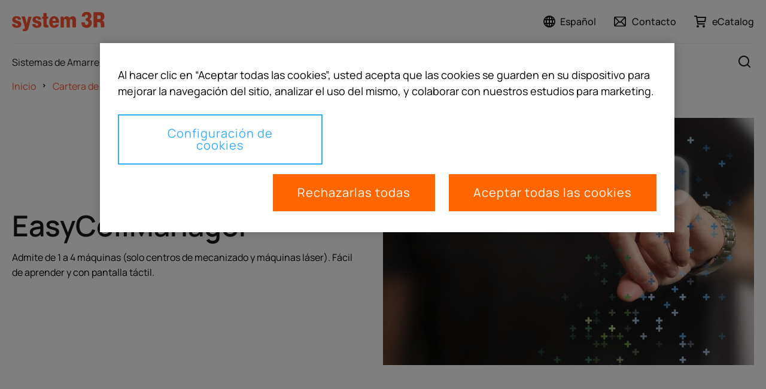

--- FILE ---
content_type: text/html;charset=utf-8
request_url: https://www.system3r.com/es/software-portfolio/easy-cell-manager.html
body_size: 17060
content:
<!doctype html>
<html lang="es" data-gtm-page-type="/conf/gfps-ecom/settings/wcm/templates/page-catalog-detail" class="_js-page no-js page-template-type_page-catalog-detail page-resource-type_page-catalog-detail gfps-product-ui_category" data-config="{&#34;solrApiUri&#34;:&#34;/es/software-portfolio/easy-cell-manager.search.api.json&#34;,&#34;commonAssetsUri&#34;:&#34;/content/dam/commonassets&#34;,&#34;commerceApiUri&#34;:&#34;/es/software-portfolio/easy-cell-manager.commerce.api.json&#34;,&#34;productCatalogUi&#34;:false,&#34;marketId&#34;:&#34;&#34;}">

<head prefix="gf_og_ns: https://www.georgfischer.com/ns#">
  
  <meta charset="utf-8"/>
  <meta http-equiv="X-UA-Compatible" content="IE=edge"/>

  <title>EasyCellManager</title>

  <meta name="viewport" content="width=device-width, initial-scale=1.0, shrink-to-fit=no"/>

  <meta name="description" content="1 to 4 machine supports (milling and laser only). Easyto-learn and has touchscreen support."/>

  <meta name="keywords"/>

  

  <meta name="google-site-verification"/>

  

  <script defer="defer" type="text/javascript" src="/.rum/@adobe/helix-rum-js@%5E2/dist/rum-standalone.js"></script>
<link rel="canonical" href="https://www.system3r.com/es/software-portfolio/easy-cell-manager.html"/>

  <link rel="apple-touch-icon" sizes="180x180" href="/etc.clientlibs/gf/clientlibs/system3r/resources/img/apple-touch-icon.png?v=KmngXMrOBw"/>
  
  
  
  
  
  
  
  
  

  <link rel="icon" type="image/png" href="/etc.clientlibs/gf/clientlibs/system3r/resources/img/favicon-16x16.png?v=KmngXMrOBw"/>
  <link rel="icon" type="image/png" sizes="16x16" href="/etc.clientlibs/gf/clientlibs/system3r/resources/img/favicon-16x16.png?v=KmngXMrOBw"/>
  <link rel="icon" type="image/png" sizes="32x32" href="/etc.clientlibs/gf/clientlibs/system3r/resources/img/favicon-32x32.png?v=KmngXMrOBw"/>
  <link rel="icon" type="image/png" sizes="192x192" href="/etc.clientlibs/gf/clientlibs/system3r/resources/img/android-chrome-192x192.png?v=KmngXMrOBw"/>
  <link rel="manifest" href="/etc.clientlibs/gf/clientlibs/system3r/resources/img/site.webmanifest?v=KmngXMrOBw"/>
  <link rel="mask-icon" href="/etc.clientlibs/gf/clientlibs/system3r/resources/img/safari-pinned-tab.svg?v=KmngXMrOBw" color="#00629b"/>
  <link rel="shortcut icon" href="/etc.clientlibs/gf/clientlibs/system3r/resources/img/favicon-16x16.png?v=KmngXMrOBw" type="image/png"/>
  <meta name="msapplication-TileColor" content="#ffffff"/>
  <meta name="msapplication-TileImage" content="/etc.clientlibs/gf/clientlibs/system3r/resources/img/mstile-144x144.png?v=KmngXMrOBw"/>
  <meta name="msapplication-config" content="/etc.clientlibs/gf/clientlibs/system3r/resources/img/browserconfig.xml?v=KmngXMrOBw"/>
  <meta name="theme-color" content="#ffffff"/>
  

  <meta property="og:title" content="EasyCellManager"/>
  
  <meta property="og:url" content="https://www.system3r.com/es/software-portfolio/easy-cell-manager.html"/>
  <meta property="og:description" content="1 to 4 machine supports (milling and laser only). Easyto-learn and has touchscreen support."/>
  
    <meta property="og:image" content="https://www.system3r.com/content/dam/gfms/images/system3r/system-3r/software/easycellmanager/easy-cell-manager-1.jpg"/>
  
  <meta property="og:type" content="website"/>
  


  <meta id="gtm" data-gtm-container-id="GTM-NJNPHL4D"/>
  <script src="https://cdn.cookielaw.org/scripttemplates/otSDKStub.js" data-document-language="true" type="text/javascript" charset="UTF-8" data-domain-script="b768f2f7-4bd7-4bdf-b309-75b1130b0a78" async></script>
  <script type="text/javascript">
    function OptanonWrapper() {}
  </script>
  <script>
    window.dataLayer = window.dataLayer || [];
    function gtag() {
      dataLayer.push(arguments);
    }
    gtag("consent", "default", {
      ad_storage: "denied",
      analytics_storage: "denied",
    });
  </script>
  <!-- OneTrust Cookies Consent Notice end for georgfischer.com -->
  <!-- Google Tag Manager -->
  <script>
    try {
      let html = document.querySelector("html");
      let lang = html.lang.toLowerCase().split(/[-_]+/);
      let canonical =
        document.querySelector('link[rel="canonical"]') || window.location;

      let countryCode = lang[1] ? lang[1] : "com";
      
      if (window.location.pathname.includes('/int/')) {
        countryCode = "int";
      }

      const isSSOLoggedIn = () => {
        const initialCookies = document.cookie.trim().split(/\s*;\s*/).map(cookie => cookie.split(/\s*=\s*/)).reduce((acc, value) => { acc[value?.[0] ?? 'empty']=value?.[1]; return acc}, {});
        return ('USER_TOKEN' in initialCookies) || ('ID_TOKEN' in initialCookies);
      }

      window.dataLayer = window.dataLayer || [];
      window.dataLayer.push({
        languageCode: lang[0],
        countryCode: countryCode,
        pageType: html.dataset.gtmPageType,
        logged_in: isSSOLoggedIn(),
        canonicalUrl: canonical.href,
      });
    } catch (e) {
      console.error(e);
    }
  </script>
  <script>
    (function (w, d, s, l) {
      let { gtmContainerId, gtmAuth, gtmPreview } =
        document.querySelector("#gtm").dataset;

      w[l] = w[l] || [];
      w[l].push({
        "gtm.start": new Date().getTime(),
        event: "gtm.js",
      });

      let f = d.getElementsByTagName(s)[0],
        dl = l != "dataLayer" ? "&l=" + l : "";

      let e = "";
      if (gtmAuth && gtmPreview) {
        e =
          "&gtm_auth=" +
          gtmAuth +
          "&gtm_preview=" +
          gtmPreview +
          "gtm_cookies_win=x";
      }

      if (gtmContainerId) {
        let j = d.createElement(s);
        j.async = true;
        j.src =
          "https://www.googletagmanager.com/gtm.js?id=" +
          gtmContainerId +
          dl +
          e;
        f.parentNode.insertBefore(j, f);
      }
    })(window, document, "script", "dataLayer");
  </script>
  <!-- End Google Tag Manager -->
  
    
    

    

    
    

  <!--- adobe dtm -->
  <script type="text/plain" src="https://assets.adobedtm.com/f2f2c53ba203/5b077636279c/launch-70b213ca8104.min.js" class="optanon-category-C0003"></script>
  <!-- end adobe dtm -->
  
    <link rel="stylesheet" href="/etc.clientlibs/gf/clientlibs/system3r.lc-d5a27e4300e4d28ac4af7dceb0fb4c1c-lc.css" type="text/css">


  


  
  
    <script defer src="/etc.clientlibs/gf/clientlibs/system3r.lc-04ae38baf1f539bd8eccee0de63dcc6e-lc.js"></script>


  
    

</head>


<body class="_body" data-ga-id="G-FZQ6SR4K7J" data-si-id="6016538">
  <!-- Google Tag Manager (noscript) -->
  <noscript>
    

    
      <iframe src="https://www.googletagmanager.com/ns.html?id=GTM-NJNPHL4D" height="0" width="0" style="display: none; visibility: hidden">
      </iframe>
    
  </noscript>
  <!-- End Google Tag Manager (noscript) -->
  <svg style="display: none" xmlns="http://www.w3.org/2000/svg">
    <symbol viewBox="0 0 8 12" class="_svg-icon" id="_svg-arrow">
      <path d="M7.6 6l.03.02L1.65 12 0 10.35 4.35 6 0 1.65 1.65 0l5.98 5.98L7.6 6z"/>
    </symbol>
  </svg>
  <svg class="_svg-icon--hidden" xmlns="http://www.w3.org/2000/svg">
  <defs>
    <radialGradient id="radial-gradient" cx="10.04" cy="34.06" r="35.57" gradientTransform="scale(0.75)" gradientUnits="userSpaceOnUse">
      <stop offset="0" stop-color="#fae100"/>
      <stop offset="0.05" stop-color="#fadc04"/>
      <stop offset="0.12" stop-color="#fbce0e"/>
      <stop offset="0.18" stop-color="#fcb720"/>
      <stop offset="0.25" stop-color="#fe9838"/>
      <stop offset="0.31" stop-color="#ff7950"/>
      <stop offset="0.49" stop-color="#ff1c74"/>
      <stop offset="1" stop-color="#6c1cd1"/>
    </radialGradient>
  </defs>
  <symbol viewBox="0 0 8 14" class="_svg-icon" id="_svg-arrow">
    <path d="M6.19 5.35l.12-.12 1.65 1.65-.12.12.12.12-1.65 1.65-.12-.12-4.5 4.5L.04 11.5 4.54 7 .04 2.5 1.69.85l4.5 4.5z"/>
  </symbol>
  <symbol viewBox="0 0 18 24" class="_svg-icon" id="_svg-download">
    <path d="M9.43 21H18v3H0v-3h8.46l-1.92-1.92L.2 12.7l2.4-2.4L7 14.73V0h3v15.62l5.3-5.3 2.4 2.39-6.36 6.36h.01L9.43 21z" fill="#FFF" fill-rule="evenodd"/>
  </symbol>
  <symbol viewBox="0 0 18 18" class="_svg-icon" id="_svg-icon-plus-blue">
    <path d="M11 7h7v4h-7v7H7v-7H0V7h7V0h4v7z" fill="#00629b" fill-rule="evenodd"/>
  </symbol>
  <symbol viewBox="0 0 40 40" class="_svg-icon" id="_svg-icon-facebook">
    <path d="M37,0H3C1.35,0,0,1.35,0,3v34c0,1.65,1.35,3,3,3h34c1.65,0,3-1.35,3-3V3c0-1.65-1.35-3-3-3ZM38,37c0,.55-.45,1-1,1H3c-.55,0-1-.45-1-1V3c0-.55.45-1,1-1h34c.55,0,1,.45,1,1v34ZM21.54,10h3.07v3.43h-2.23c-.37,0-.88.18-.88.96v2.07h3.1l-.36,3.52h-2.73v10.02h-4.14v-10.02h-1.97v-3.52h1.97v-2.28c0-1.63.77-4.18,4.18-4.18Z" fill="#fff"/>
  </symbol>
  <symbol viewBox="0 0 40 40" class="_svg-icon" id="_svg-icon-twitter">
    <path d="M29.35,10h-1.76l-6.47,7.35-5.16-7.35h-5.96l7.81,11.12-7.81,8.88h1.76l6.83-7.77,5.45,7.77h5.96l-8.1-11.53,7.45-8.47ZM27.59,28.76h-2.71L12.4,11.3h2.71l12.48,17.46ZM37,0H3C1.35,0,0,1.35,0,3v34c0,1.65,1.35,3,3,3h34c1.65,0,3-1.35,3-3V3c0-1.65-1.35-3-3-3ZM38,37c0,.55-.45,1-1,1H3c-.55,0-1-.45-1-1V3c0-.55.45-1,1-1h34c.55,0,1,.45,1,1v34Z" fill="#fff"/>
  </symbol>
  <symbol viewBox="0 0 40 40" class="_svg-icon" id="_svg-icon-xing">
    <path d="M29.38,10l-6.94,12.16,4.47,7.84h-4.67l-4.47-7.84,6.94-12.16h4.67ZM15.83,13.75h-4.4l2.55,4.49-3.35,5.51h4.41l3.35-5.51-2.55-4.49ZM40,3v34c0,1.65-1.35,3-3,3H3c-1.65,0-3-1.35-3-3V3C0,1.35,1.35,0,3,0h34c1.65,0,3,1.35,3,3ZM38,3c0-.55-.45-1-1-1H3c-.55,0-1,.45-1,1v34c0,.55.45,1,1,1h34c.55,0,1-.45,1-1V3Z" fill="#fff"/>
  </symbol>
  <symbol viewBox="0 0 40 40" class="_svg-icon" id="_svg-icon-youtube">
    <path d="M18.01,17l5.21,3-5.21,3v-6ZM40,3v34c0,1.65-1.35,3-3,3H3c-1.65,0-3-1.35-3-3V3C0,1.35,1.35,0,3,0h34c1.65,0,3,1.35,3,3ZM38,3c0-.55-.45-1-1-1H3c-.55,0-1,.45-1,1v34c0,.55.45,1,1,1h34c.55,0,1-.45,1-1V3ZM32,16v8c0,2.76-2.24,5-5,5h-14c-2.76,0-5-2.24-5-5v-8c0-2.76,2.24-5,5-5h14c2.76,0,5,2.24,5,5ZM30,16c0-1.65-1.35-3-3-3h-14c-1.65,0-3,1.35-3,3v8c0,1.65,1.35,3,3,3h14c1.65,0,3-1.35,3-3v-8Z" fill="#fff"/>
  </symbol>
  <symbol viewBox="0 0 40 40" class="_svg-icon" id="_svg-icon-linkedin">
    <path d="M14.58,12.33c0,1.3-.97,2.33-2.54,2.33h-.03c-1.51,0-2.48-1.04-2.48-2.33s1-2.33,2.54-2.33,2.48,1.01,2.51,2.33ZM9.8,30h4.49v-13.5h-4.49v13.5ZM25.3,16.19c-2.38,0-3.45,1.31-4.04,2.23v.04h-.03s.02-.03.03-.04v-1.91h-4.49c.06,1.27,0,13.49,0,13.49h4.49v-7.54c0-.4.03-.81.15-1.09.33-.81,1.06-1.64,2.3-1.64,1.62,0,2.27,1.24,2.27,3.05v7.22h4.49v-7.74c0-4.14-2.21-6.07-5.17-6.07ZM40,3v34c0,1.65-1.35,3-3,3H3c-1.65,0-3-1.35-3-3V3C0,1.35,1.35,0,3,0h34c1.65,0,3,1.35,3,3ZM38,3c0-.55-.45-1-1-1H3c-.55,0-1,.45-1,1v34c0,.55.45,1,1,1h34c.55,0,1-.45,1-1V3Z" fill="#fff"/>
  </symbol>
  <symbol viewBox="0 0 40 40" class="_svg-icon" id="_svg-icon-instagram">
    <path d="M26,15c0,.55-.45,1-1,1s-1-.45-1-1,.45-1,1-1,1,.45,1,1ZM25,20c0,2.76-2.24,5-5,5s-5-2.24-5-5,2.24-5,5-5,5,2.24,5,5ZM23,20c0-1.65-1.35-3-3-3s-3,1.35-3,3,1.35,3,3,3,3-1.35,3-3ZM30,15.05v9.91c0,2.78-2.26,5.05-5.05,5.05h-9.91c-2.78,0-5.05-2.26-5.05-5.05v-9.91c0-2.78,2.26-5.05,5.05-5.05h9.91c2.78,0,5.05,2.26,5.05,5.05ZM28,15.05c0-1.68-1.37-3.05-3.05-3.05h-9.91c-1.68,0-3.05,1.37-3.05,3.05v9.91c0,1.68,1.37,3.05,3.05,3.05h9.91c1.68,0,3.05-1.37,3.05-3.05v-9.91ZM40,3v34c0,1.65-1.35,3-3,3H3c-1.65,0-3-1.35-3-3V3C0,1.35,1.35,0,3,0h34c1.65,0,3,1.35,3,3ZM38,3c0-.55-.45-1-1-1H3c-.55,0-1,.45-1,1v34c0,.55.45,1,1,1h34c.55,0,1-.45,1-1V3Z" fill="#fff"/>
  </symbol>
  <symbol viewBox="0 0 48 48" class="_svg-icon" id="_svg-icon-teaser-plus-white">
    <g fill="none" fill-rule="evenodd">
      <path stroke="#FFF" stroke-width="2" d="M1 1h46v46H1z"/>
      <path d="M26 22.25h9v3h-9v9h-3v-9h-9v-3h9v-9h3v9z" fill="#FFF"/>
    </g>
  </symbol>
  <symbol viewBox="0 0 48 48" class="_svg-icon" id="_svg-icon-teaser-plus-blue">
    <g fill="none" fill-rule="evenodd">
      <path stroke="#00629b" stroke-width="2" d="M1 1h46v46H1z"/><path d="M26 22.25h9v3h-9v9h-3v-9h-9v-3h9v-9h3v9z" fill="#00629b"/>
    </g>
  </symbol>
  <symbol viewBox="0 0 48 48" class="_svg-icon" id="_svg-icon-plus">
    <polygon points="25.429 22.571 34 22.571 34 25.429 25.429 25.429 25.429 34 22.571 34 22.571 25.429 14 25.429 14 22.571 22.571 22.571 22.571 14 25.429 14"/>
  </symbol>
  <symbol viewBox="0 0 13 18" class="_svg-icon" id="_svg-icon-play">
    <title>Play</title>
    <path d="M12.1 9l-12 8.1V1z" fill-rule="evenodd"/>
  </symbol>

  <symbol viewBox="0 0 12 16" class="_svg-icon" id="_svg-icon-pause">
    <title>Pause</title>
    <path d="M8 0h3.8v16H8zM0 0h3.8v16H0z" fill-rule="evenodd"/>
  </symbol>

  <symbol viewBox="0 0 12 19" class="_svg-icon" id="_svg-icon-arrow-left">
    <title>Previous</title>
    <path d="M.3 9.7l9-9 2.4 2.5-6.5 6.5 6.5 6.5-2.5 2.5-9-9h.1z" fill-rule="evenodd"/>
  </symbol>

  <symbol viewBox="0 0 12 19" class="_svg-icon" id="_svg-icon-arrow-right">
    <title>Next</title>
    <path d="M11.7 9.7l-9-9L.4 3.2l6.5 6.5-6.5 6.5 2.5 2.5 9-9h-.1z" fill-rule="evenodd"/>
  </symbol>
  <symbol viewBox="0 0 99 32" class="_svg-icon" id="_svg-logo-gf">
    <title>Georg Fischer</title>
    <g fill="#0069A0" fill-rule="evenodd"><path d="M78.5 18.6h7v6.6h5.9v-6.6h7v-5.8h-7V6h-5.8v6.7h-7zM57.2 1.4h17.3V7H63.7v5.8h10.8v5.8H63.7V31h-6.5zM51.4 7.4l-5.3 3A30 30 0 0 0 45 9.1a9.5 9.5 0 0 0-6.8-2.6c-2.2 0-4 .7-5.7 2a9.2 9.2 0 0 0-3.1 7.5c0 2.4.5 4.4 1.6 6a8.4 8.4 0 0 0 7.4 3.9c2.8 0 5-1 6.5-3 .3-.3.7-1 1.3-2.2h-8v-5.5h15c0 4.4-1 7.9-2.9 10.5-2.9 4-7 5.9-12.2 5.9-1.2 0-2.4-.1-3.6-.4-3.7-.7-6.7-2.7-8.9-5.8A15.8 15.8 0 0 1 23 16a15.2 15.2 0 0 1 6-12.7C31.5 1.6 34.6.6 38.3.6A16 16 0 0 1 50 5.5l1.4 1.9M7 6v6.8H0v5.8h7v6.6H13v-6.6h7v-5.8h-7V6z"/></g>
  </symbol>
  <symbol viewBox="0 0 28 23" class="_svg-icon" id="_svg-icon-burger-open">
    <g>
      <path fill="#00629b" fill-rule="evenodd" d="M2.1 0A2 2 0 0 0 0 2c0 1.1 1 2 2.1 2h23.8A2 2 0 0 0 28 2c0-1.1-1-2-2.1-2H2.1zm0 9A2 2 0 0 0 0 11c0 1.1 1 2 2.1 2h23.8a2 2 0 0 0 2.1-2c0-1.1-1-2-2.1-2H2.1zm0 10A2 2 0 0 0 0 21c0 1.1 1 2 2.1 2h23.8a2 2 0 0 0 2.1-2c0-1.1-1-2-2.1-2H2.1z"/>
    </g>
  </symbol>
  <symbol viewBox="0 0 20 20" class="_svg-icon" id="_svg-icon-burger-close">
    <g>
      <path fill-rule="evenodd" d="M19.6.4C19 0 18 0 17.6.4L10 8 2.4.4C2 0 1 0 .4.4 0 1 0 2 .4 2.4L8 10 .4 17.6c-.5.5-.5 1.4 0 2 .3.3.6.4 1 .4.5 0 .7-.1 1-.4L10 12l7.6 7.6c.3.3.7.4 1 .4.3 0 .7-.1 1-.4.5-.6.5-1.5 0-2L12 10l7.6-7.6c.5-.5.5-1.4 0-2z"/>
    </g>
  </symbol>
  <symbol viewBox="0 0 13 13" class="_svg-icon" id="_svg_icon-navigation-close">
    <g><path d="M12.5 1a.8.8 0 0 0-1.2 0L6.7 5.6 2.3 1A.8.8 0 0 0 1 1c-.3.3-.3.9 0 1.2l4.5 4.5L1 11.3c-.3.3-.3.8 0 1.2.2.2.3.3.6.3s.4-.1.6-.3l4.5-4.6 4.6 4.6.6.3.6-.3c.3-.3.3-.9 0-1.2L8 6.7l4.5-4.5c.3-.3.3-.9 0-1.2z" fill="#FFF" fill-rule="evenodd"/></g>
  </symbol>
  <symbol viewBox="0 0 48 48" id="_svg-icon-squared-plus-white">
    <g fill="none" fill-rule="evenodd">
      <path stroke="#fff" stroke-width="2" d="M1 1h46v46H1z"/>
      <path d="M26 22h9v3h-9v9h-3v-9h-9v-3h9v-9h3v9z" fill="#fff"/>
    </g>
  </symbol>

  <symbol viewBox="0 0 48 48" id="_svg-icon_squared-plus-blue">
    <g fill="none" fill-rule="evenodd">
      <path fill="#00629b" d="M48 0H0v48h48z"/>
      <path d="M25.3 22.7H33v2.6h-7.7V33h-2.6v-7.7H15v-2.6h7.7V15h2.6v7.7z" fill="#FFF"/>
    </g>
  </symbol>
  <symbol viewBox="0 0 48 48" id="_svg-icon_squared-minus-blue">
    <g fill="none" fill-rule="evenodd">
      <path fill="#00629b" fill-rule="nonzero" d="M48 0H0v48h48z"/>
      <path fill="#FFF" d="M15 23h18v2.571H15z"/>
    </g>
  </symbol>
  <symbol viewBox="0 0 13 18" class="_svg-icon" id="_svg-icon-play">
    <title>Play</title>
    <path d="M12.1 9l-12 8.1V1z" fill-rule="evenodd"/>
  </symbol>

  <symbol viewBox="0 0 12 16" class="_svg-icon" id="_svg-icon-pause">
    <title>Pause</title>
    <path d="M8 0h3.8v16H8zM0 0h3.8v16H0z" fill-rule="evenodd"/>
  </symbol>

  <symbol viewBox="0 0 12 19" class="_svg-icon" id="_svg-icon-arrow-left">
    <title>Previous</title>
    <path d="M.3 9.7l9-9 2.4 2.5-6.5 6.5 6.5 6.5-2.5 2.5-9-9h.1z" fill-rule="evenodd"/>
  </symbol>

  <symbol viewBox="0 0 12 19" class="_svg-icon" id="_svg-icon-arrow-right">
    <title>Next</title>
    <path d="M11.7 9.7l-9-9L.4 3.2l6.5 6.5-6.5 6.5 2.5 2.5 9-9h-.1z" fill-rule="evenodd"/>
  </symbol>
  <symbol viewBox="0 0 99 32" class="_svg-icon" id="_svg-logo-gf">
    <title>Georg Fischer</title>
    <g fill="#0069A0" fill-rule="evenodd">
      <path d="M78.5 18.6h7v6.6h5.9v-6.6h7v-5.8h-7V6h-5.8v6.7h-7zM57.2 1.4h17.3V7H63.7v5.8h10.8v5.8H63.7V31h-6.5zM51.4 7.4l-5.3 3A30 30 0 0 0 45 9.1a9.5 9.5 0 0 0-6.8-2.6c-2.2 0-4 .7-5.7 2a9.2 9.2 0 0 0-3.1 7.5c0 2.4.5 4.4 1.6 6a8.4 8.4 0 0 0 7.4 3.9c2.8 0 5-1 6.5-3 .3-.3.7-1 1.3-2.2h-8v-5.5h15c0 4.4-1 7.9-2.9 10.5-2.9 4-7 5.9-12.2 5.9-1.2 0-2.4-.1-3.6-.4-3.7-.7-6.7-2.7-8.9-5.8A15.8 15.8 0 0 1 23 16a15.2 15.2 0 0 1 6-12.7C31.5 1.6 34.6.6 38.3.6A16 16 0 0 1 50 5.5l1.4 1.9M7 6v6.8H0v5.8h7v6.6H13v-6.6h7v-5.8h-7V6z"/>
    </g>
  </symbol>
  <symbol viewBox="0 0 28 23" class="_svg-icon" id="_svg-icon-burger-open">
    <g>
      <path fill="#00629b" fill-rule="evenodd" d="M2.1 0A2 2 0 0 0 0 2c0 1.1 1 2 2.1 2h23.8A2 2 0 0 0 28 2c0-1.1-1-2-2.1-2H2.1zm0 9A2 2 0 0 0 0 11c0 1.1 1 2 2.1 2h23.8a2 2 0 0 0 2.1-2c0-1.1-1-2-2.1-2H2.1zm0 10A2 2 0 0 0 0 21c0 1.1 1 2 2.1 2h23.8a2 2 0 0 0 2.1-2c0-1.1-1-2-2.1-2H2.1z"/>
    </g>
  </symbol>
  <symbol viewBox="0 0 20 20" class="_svg-icon" id="_svg-icon-burger-close">
    <g>
      <path fill="#00629b" fill-rule="evenodd" d="M19.6.4C19 0 18 0 17.6.4L10 8 2.4.4C2 0 1 0 .4.4 0 1 0 2 .4 2.4L8 10 .4 17.6c-.5.5-.5 1.4 0 2 .3.3.6.4 1 .4.5 0 .7-.1 1-.4L10 12l7.6 7.6c.3.3.7.4 1 .4.3 0 .7-.1 1-.4.5-.6.5-1.5 0-2L12 10l7.6-7.6c.5-.5.5-1.4 0-2z"/>
    </g>
  </symbol>
  <symbol viewBox="0 0 13 13" class="_svg-icon" id="_svg_icon-navigation-close">
    <g>
      <path d="M12.5 1a.8.8 0 0 0-1.2 0L6.7 5.6 2.3 1A.8.8 0 0 0 1 1c-.3.3-.3.9 0 1.2l4.5 4.5L1 11.3c-.3.3-.3.8 0 1.2.2.2.3.3.6.3s.4-.1.6-.3l4.5-4.6 4.6 4.6.6.3.6-.3c.3-.3.3-.9 0-1.2L8 6.7l4.5-4.5c.3-.3.3-.9 0-1.2z" fill="#FFF" fill-rule="evenodd"/>
    </g>
  </symbol>
  <symbol viewBox="0 0 30 30" class="_svg-icon" id="_svg-icon-gf-blog">
    <g fill="none" fill-rule="evenodd" transform="translate(-43)"><rect width="30" height="30" x="43" fill="#FFF" rx="2"/><g fill="#0069A0"><path d="M65.8 16h1.8v1.6h1.5V16h1.8v-1.4H69v-1.8h-1.5v1.8h-1.8zM59.7 11h4.5v1.4h-2.8V14h2.8v1.5h-2.8v3.7h-1.7zM57 13.5l-.3-.3c-.5-.5-1-.7-1.7-.7-.6 0-1 .2-1.5.5-.5.5-.8 1.1-.8 2 0 .6.1 1 .4 1.5.5.6 1.1 1 2 1a2 2 0 0 0 1.6-.8l.3-.5h-2v-1.5h3.8c0 1.2-.2 2-.7 2.7-.8 1-1.8 1.5-3.2 1.5H54c-1-.2-1.7-.7-2.3-1.6a4 4 0 0 1-.6-2.3v-1a4 4 0 0 1 1.5-2.3c.7-.5 1.5-.7 2.4-.7a4 4 0 0 1 3 1.2l.3.5-1.3.8zM46.8 12.7v1.8H45v1.4h1.8v1.7h1.5V16h1.8v-1.4h-1.8v-1.8z"/></g></g>
  </symbol>
  <symbol viewBox="0 0 30 30" class="_svg-icon" id="_svg-icon-tudou">
    <g fill="none" fill-rule="evenodd"><rect width="30" height="30" fill="#FFF" rx="2"/><g fill="#00629b"><path fill-rule="nonzero" d="M22.81 7.25A10.81 10.81 0 0 0 15.11 4h-.03C12.1 4 9.32 5.14 7.24 7.2A10.93 10.93 0 0 0 4 15a10.97 10.97 0 0 0 11 11h.02A10.96 10.96 0 0 0 26 15c0-2.91-1.13-5.67-3.19-7.75zm-7.79 16.68h-.01A8.96 8.96 0 0 1 6.05 15a8.98 8.98 0 0 1 8.98-8.93h.02c2.37 0 4.6.93 6.29 2.63a8.91 8.91 0 0 1-6.32 15.24z"/><path fill-rule="nonzero" d="M11.16 11.62c-1.53 0-2.9 1.21-2.93 2.6v.05l.05-.02a5.36 5.36 0 0 1 2.64-.54 4.87 4.87 0 0 0-.92 2.62.84.84 0 1 0-.91 1.23.84.84 0 0 0 .17 1.67c.4 0 .73-.27.82-.64a.85.85 0 0 0 1.67-.2c0-.4-.29-.75-.67-.83a.84.84 0 0 0-.18-1.66.85.85 0 0 0-.7.36 4.78 4.78 0 0 1 1.27-2.52c.25.03.48.06.68.1l.39.09c.37.08.73.23 1.07.38l.5.2.04.01v-.06a2.95 2.95 0 0 0-3-2.84zm-.77 5.96a.33.33 0 0 1-.65 0c0-.18.14-.33.33-.33.18 0 .32.15.32.33z"/><path d="M21.76 13.87c-.13-1.26-1.43-2.25-2.97-2.25l-.35.01c-.78.08-1.55.47-2.07 1.05-.4.47-.59.97-.5 1.43v.04l.05-.02a7.5 7.5 0 0 1 5.8-.23l.05.02v-.05z"/></g></g>
  </symbol>
  <symbol viewBox="0 0 30 30" class="_svg-icon" id="_svg-icon-wechat">
    <g fill="none" fill-rule="evenodd" transform="translate(-374)"><rect width="30" height="30" x="374" fill="#FFF" rx="2"/><path fill="#00629b" d="M399.3 22.8a5.6 5.6 0 0 0 2.6-4.5c0-3.4-3.4-6-7.7-6-4.3 0-7.7 2.6-7.7 6 0 3.3 3.4 6 7.7 6 .9 0 1.7-.1 2.5-.3h.7l1.6 1h.2l.3-.2v-.2l-.4-1.2v-.2c0-.1 0-.3.2-.4zM385 5c-5 0-9 3.4-9 7.5a7 7 0 0 0 3.1 5.7c.2.1.3.3.3.5v.2l-.5 1.5v.2c0 .2.1.3.3.3h.2l2-1.2.4-.1h.3c.9.3 1.9.5 3 .5h.4c-.2-.6-.3-1.3-.3-1.9 0-3.8 3.7-6.9 8.2-6.9h.5c-.7-3.5-4.4-6.3-8.9-6.3zm6.5 12a.9.9 0 0 1-.8-.8c0-.5.3-.8.8-.8s.9.3.9.8-.4.8-.9.8zm4.9 0a.9.9 0 0 1-.9-.8c0-.5.4-.8.9-.8s.9.3.9.8-.4.8-.9.8zm-14.3-5.6c-.7 0-1.2-.6-1.2-1.2 0-.7.5-1.2 1.2-1.2s1.2.5 1.2 1.2c0 .6-.5 1.2-1.2 1.2zm5.7 0c-.7 0-1.2-.6-1.2-1.2 0-.7.5-1.2 1.2-1.2s1.2.5 1.2 1.2c0 .6-.5 1.2-1.2 1.2z"/></g>
  </symbol>
  <symbol viewBox="0 0 12 12" class="_svg-icon" id="_svg-icon-clear">
    <path fill-rule="evenodd" d="M11.74.26a.83.83 0 0 0-1.2 0L6 4.8 1.46.26a.83.83 0 0 0-1.2 0 .83.83 0 0 0 0 1.2L4.8 6 .26 10.54a.83.83 0 0 0 0 1.2c.17.17.34.26.6.26.25 0 .43-.09.6-.26L6 7.2l4.54 4.54c.17.17.43.26.6.26.17 0 .43-.09.6-.26a.83.83 0 0 0 0-1.2L7.2 6l4.54-4.54a.83.83 0 0 0 0-1.2z"/>
  </symbol>

  <symbol viewBox="0 0 30 30" class="_svg-icon" id="_svg-icon-share-facebook">
    <path d="M17 27.74v-11.6h3.93l.57-4.54H17V8.7c0-1.3.38-2.2 2.25-2.2h2.4v-4a28.93 28.93 0 0 0-3.49-.18c-3.46 0-5.81 2.11-5.81 6v3.28H8.4v4.54h3.9v11.6z"/>
  </symbol>
  <symbol viewBox="0 0 30 30" class="_svg-icon" id="_svg-icon-share-twitter">
    <path d="M21.2,5.25h3.31l-7.23,8.26,8.5,11.24h-6.66l-5.21-6.82-5.97,6.82h-3.31l7.73-8.84L4.21,5.25h6.83l4.71,6.23,5.45-6.23Zm-1.16,17.52h1.83L10.04,7.13h-1.97l11.97,15.64Z"/>
  </symbol>
  <symbol viewBox="0 0 30 30" class="_svg-icon" id="_svg-icon-share-linkedin">
    <path d="M24.45 17v6.85h-4v-6.38c0-1.61-.57-2.7-2-2.7a2.16 2.16 0 0 0-2 1.46 2.83 2.83 0 0 0-.13 1v6.67h-4s.06-10.83 0-11.95h4v1.7a3.94 3.94 0 0 1 3.58-2c2.62 0 4.61 1.7 4.61 5.38zM7.78 5.64a2.07 2.07 0 1 0 0 4.12 2.07 2.07 0 1 0 0-4.12zm-2.24 18h4v-12h-4z"/>
  </symbol>
  <symbol viewBox="0 0 30 30" class="_svg-icon" id="_svg-icon-share-xing">
    <path d="M9.61 19a1 1 0 0 1-.92.65H5.33a.49.49 0 0 1-.44-.23.51.51 0 0 1 0-.51l3.56-6.28L6.2 8.72a.51.51 0 0 1 0-.52.49.49 0 0 1 .43-.2H10a1 1 0 0 1 .93.62l2.3 4zM20.36 4a1 1 0 0 1 .9-.63h3.38a.49.49 0 0 1 .44.2.53.53 0 0 1 0 .52l-7.42 13.1 4.72 8.62a.49.49 0 0 1 0 .52.48.48 0 0 1-.43.21H18.6a1.06 1.06 0 0 1-.93-.63l-4.76-8.73z"/>
  </symbol>
  <symbol viewBox="0 0 30 30" class="_svg-icon" id="_svg-icon-share-email">
    <path d="M3.41 21.6V8.73l9.89 6.32a2.61 2.61 0 0 0 2.73 0l10.16-6.3V21.6A1.21 1.21 0 0 1 25 22.76H4.64a1.2 1.2 0 0 1-1.23-1.16zm12.17-7.55a1.3 1.3 0 0 1-1.37 0L4 7.54a1.26 1.26 0 0 1 .83-.3h20.35a1.23 1.23 0 0 1 .86.33z"/>
  </symbol>
  <symbol viewBox="0 0 30 30" class="_svg-icon" id="_svg-icon-share-weibo">
    <path d="M20.57 4.07a7.26 7.26 0 0 0-1.25.12.58.58 0 0 0-.46.67.56.56 0 0 0 .64.47 6.1 6.1 0 0 1 7.19 6.26 6.56 6.56 0 0 1-.38 2.17.61.61 0 0 0 .09.58.55.55 0 0 0 .77.09.54.54 0 0 0 .19-.28 7.7 7.7 0 0 0 .44-2.56 7.39 7.39 0 0 0-7.23-7.52zm0 3.47a4.63 4.63 0 0 0-.67.06.59.59 0 0 0-.46.67.56.56 0 0 0 .64.47 2.59 2.59 0 0 1 .48 0 2.83 2.83 0 0 1 2.79 2.89 2.7 2.7 0 0 1-.18 1 .59.59 0 0 0 .34.74.55.55 0 0 0 .71-.33 4.21 4.21 0 0 0 .24-1.38 4 4 0 0 0-3.89-4.12zm-7.7.23C11.08 7.74 8.38 9.2 6 11.65S2.19 16.73 2.19 19c0 4.36 5.36 7 10.67 7 6.88 0 11.48-4.11 11.48-7.38 0-2-1.63-3.09-3.09-3.57-.35-.12-.58-.18-.41-.67a4.17 4.17 0 0 0 .29-1.57 1.69 1.69 0 0 0-1.67-1.68 10.69 10.69 0 0 0-4.27.59s-.82.37-.59-.3c.41-1.33.35-2.42-.29-3a2 2 0 0 0-1.44-.65zm-.48 6.67c4.35 0 7.87 2.3 7.87 5.14s-3.52 5.14-7.87 5.14-7.87-2.3-7.87-5.14 3.48-5.14 7.87-5.14zm-.58 1.21a4.52 4.52 0 0 0-4 2.44 3.23 3.23 0 0 0 2 4.59 4.54 4.54 0 0 0 5.48-2.36A3.26 3.26 0 0 0 13 15.79a4.14 4.14 0 0 0-1.19-.14zm.86 2.44a.59.59 0 0 1 .59.6.59.59 0 1 1-1.17 0 .59.59 0 0 1 .58-.6zm-2.45.6a1.65 1.65 0 0 1 .54.09 1 1 0 0 1 .51 1.6 1.71 1.71 0 0 1-2 .61 1 1 0 0 1-.46-1.59 1.66 1.66 0 0 1 1.41-.71z"/>
  </symbol>
  <symbol viewBox="0 0 30 30" class="_svg-icon" id="_svg-icon-share-whatsapp">
    <path d="M15 4.5a10.5 10.5 0 0 0-9.15 15.65l-1.33 4.77a.45.45 0 0 0 .31.56.49.49 0 0 0 .24 0l5-1.24A10.5 10.5 0 1 0 15 4.5zm5.28 14.2a2.75 2.75 0 0 1-1.82 1.3 3.76 3.76 0 0 1-1.7-.1c-.52-.17-1-.35-1.53-.57a11.94 11.94 0 0 1-4.61-4 5.14 5.14 0 0 1-1.1-2.75 3 3 0 0 1 1-2.22 1 1 0 0 1 .71-.33h.52c.17 0 .39-.06.61.45s.76 1.85.83 2a.49.49 0 0 1 0 .47 1.53 1.53 0 0 1-.27.44c-.13.16-.28.35-.4.47s-.28.27-.12.54a8.17 8.17 0 0 0 1.5 1.85 7.71 7.71 0 0 0 2.1 1.26c.27.13.42.11.58-.07s.67-.78.85-1 .36-.23.61-.14 1.57.74 1.84.87.45.2.52.31a2.12 2.12 0 0 1-.16 1.26z"/>
  </symbol>
  <symbol viewBox="0 0 30 30" class="_svg-icon" id="_svg-icon-share-wechat">
    <path d="M25.35 22.8A5.61 5.61 0 0 0 28 18.3c0-3.4-3.4-6-7.7-6s-7.7 2.6-7.7 6 3.4 6 7.7 6a10.07 10.07 0 0 0 2.5-.3h.7l1.6 1h.2l.3-.2v-.2l-.4-1.2v-.2a.4.4 0 0 1 .2-.4zM11.05 5c-5 0-9 3.4-9 7.5a7 7 0 0 0 3.1 5.7.55.55 0 0 1 .3.5v.2L5 20.4v.2a.27.27 0 0 0 .3.3h.2l2-1.2.4-.1h.3a9.43 9.43 0 0 0 3 .5h.4a6.28 6.28 0 0 1-.3-1.9c0-3.8 3.7-6.9 8.2-6.9h.5C19.25 7.8 15.55 5 11.05 5zm6.5 12a.89.89 0 0 1-.8-.8.74.74 0 0 1 .8-.8.81.81 0 1 1 0 1.6zm4.9 0a.9.9 0 0 1-.9-.8.91.91 0 1 1 .9.8zm-14.3-5.6A1.22 1.22 0 0 1 7 10.2 1.16 1.16 0 0 1 8.15 9a1.16 1.16 0 0 1 1.2 1.2 1.22 1.22 0 0 1-1.2 1.2zm5.7 0a1.22 1.22 0 0 1-1.2-1.2 1.2 1.2 0 0 1 2.4 0 1.22 1.22 0 0 1-1.2 1.2z"/>
  </symbol>

  <symbol viewBox="0 0 40 40" class="_svg-icon" id="_svg-icon-value-bar-default">
    <path d="M39 40H1a1 1 0 0 1-1-1V1a1 1 0 0 1 1-1h38a1 1 0 0 1 1 1v38a1 1 0 0 1-1 1zM2 38h36V2H2zm16-7a3 3 0 0 1-1.8-.6l-8-6a3 3 0 0 1-.6-4.2 3 3 0 0 1 4.2-.6l5.6 4.2 10.2-13.6a3 3 0 0 1 4.2-.6 3 3 0 0 1 .6 4.2l-12 16A3 3 0 0 1 18 31zm-8-10a1 1 0 0 0-.8.4 1 1 0 0 0-.19.74 1 1 0 0 0 .39.66l8 6a1 1 0 0 0 1.4-.2l12-16a1 1 0 0 0 .19-.74 1 1 0 0 0-1.79-.46L18.4 25.8a1 1 0 0 1-.66.39A1 1 0 0 1 17 26l-6.4-4.8a1 1 0 0 0-.6-.2z"/>
  </symbol>

  <symbol viewBox="0 0 20 20" class="_svg-icon" id="_svg-icon-search">
    <path d="M19.71 18.29L16 14.61A9 9 0 1 0 14.61 16l3.68 3.68a1 1 0 0 0 1.42 0 1 1 0 0 0 0-1.39zM9 16a7 7 0 1 1 7-7 7 7 0 0 1-7 7z"/>
  </symbol>
  <symbol viewBox="0 0 26 22" class="_svg-icon" id="_svg-icon-burger">
    <path d="M0 1a1 1 0 0 1 1-1h24a1 1 0 0 1 0 2H1a1 1 0 0 1-1-1zm25 9H1a1 1 0 0 0 0 2h24a1 1 0 0 0 0-2zm0 10H1a1 1 0 0 0 0 2h24a1 1 0 0 0 0-2z"/>
  </symbol>
  <symbol viewBox="0 0 22 22" class="_svg-icon" id="_svg-icon-close">
    <path d="M21.71 20.29a1 1 0 0 1 0 1.42 1 1 0 0 1-1.42 0L11 12.41l-9.29 9.3a1 1 0 0 1-1.42 0 1 1 0 0 1 0-1.42L9.59 11 .29 1.71A1 1 0 0 1 1.71.29L11 9.59l9.29-9.3a1 1 0 1 1 1.42 1.42L12.41 11z"/>
  </symbol>
  <symbol viewBox="0 0 22 22" class="_svg-icon" id="_svg-icon-close-small">
    <path d="M12.41 11l4.3-4.29a1 1 0 1 0-1.42-1.42L11 9.59l-4.29-4.3a1 1 0 0 0-1.42 1.42L9.59 11l-4.3 4.29a1 1 0 0 0 0 1.41 1 1 0 0 0 1.41 0l4.3-4.29 4.29 4.3a1 1 0 0 0 1.41 0 1 1 0 0 0 0-1.42z"/>
  </symbol>
  <symbol viewBox="0 0 12 8" class="_svg-icon" id="_svg-icon-arrow-small">
    <path d="M6 8a1 1 0 01-.77-.36l-5-6A1 1 0 01.36.23a1 1 0 011.41.13L6 5.44 10.23.36a1 1 0 011.41-.13 1 1 0 01.13 1.41l-5 6A1 1 0 016 8z"/>
  </symbol>
  <symbol viewBox="0 0 20 20" class="_svg-icon" id="_svg-icon-person">
    <path d="M10 10a5 5 0 1 0-5-5 5 5 0 0 0 5 5zm0-8a3 3 0 1 1-3 3 3 3 0 0 1 3-3zM11 11H9c-5.3 0-9 3.29-9 8a1 1 0 0 0 1 1h18a1 1 0 0 0 1-1c0-4.71-3.7-8-9-8zm-8.93 7c.52-3.44 3.74-5 6.93-5h2c3.19 0 6.41 1.56 6.93 5z"/>
  </symbol>
  <symbol viewBox="0 0 20 20" class="_svg-icon" id="_svg-icon-globe">
    <path d="M10 0a10 10 0 1 0 10 10A10 10 0 0 0 10 0zM2 10a8.24 8.24 0 0 1 .26-2h1.86a16.73 16.73 0 0 0 0 4H2.26A8.24 8.24 0 0 1 2 10zm4 0a14.16 14.16 0 0 1 .14-2H9v4H6.14A14.16 14.16 0 0 1 6 10zm7.43-4H11V2.3A6.34 6.34 0 0 1 13.43 6zM9 2.3V6H6.57A6.34 6.34 0 0 1 9 2.3zM9 14v3.7A6.34 6.34 0 0 1 6.57 14zm2 3.7V14h2.43A6.34 6.34 0 0 1 11 17.7zm0-5.7V8h2.86a14.16 14.16 0 0 1 .14 2 14.16 14.16 0 0 1-.14 2zm4.88-4h1.86a8.24 8.24 0 0 1 .26 2 8.24 8.24 0 0 1-.26 2h-1.86a16.16 16.16 0 0 0 .12-2 16.16 16.16 0 0 0-.12-2zm1-2h-1.4a12.15 12.15 0 0 0-1-2.57A8 8 0 0 1 16.92 6zM5.45 3.43A12.15 12.15 0 0 0 4.48 6h-1.4a8 8 0 0 1 2.37-2.57zM3.08 14h1.4a12.15 12.15 0 0 0 1 2.57A8 8 0 0 1 3.08 14zm11.47 2.57a12.15 12.15 0 0 0 1-2.57h1.4a8 8 0 0 1-2.4 2.57z"/>
  </symbol>
  <symbol viewBox="0 0 24 20" class="_svg-icon" id="_svg-icon-letter">
    <path d="M21 0H3a3 3 0 0 0-3 3v14a3 3 0 0 0 3 3h18a3 3 0 0 0 3-3V3a3 3 0 0 0-3-3zM2 3.41L8.59 10 2 16.59zm10 7.18L3.41 2h17.18zm-2 .82l1.29 1.3a1 1 0 0 0 1.42 0l1.29-1.3L20.59 18H3.41zM15.41 10L22 3.41v13.18z"/>
  </symbol>
  <symbol viewBox="0 0 20 20" class="_svg-icon" id="_svg-icon-ecatalog">
    <path d="M17,15H6c-.49,0-.91-.36-.99-.85L3.14,2H1c-.55,0-1-.45-1-1S.45,0,1,0h3c.49,0,.91,.36,.99,.85l1.87,12.15h10.14c.55,0,1,.45,1,1s-.45,1-1,1Z"/>
    <path d="M18,11H5.45s0-2.01,0-2.01h11.68s.71-4.99,.71-4.99H5V2h14c.29,0,.57,.13,.76,.34,.19,.22,.28,.51,.23,.8l-1,7c-.07,.49-.49,.86-.99,.86Z"/>
    <circle cx="16" cy="18" r="2"/>
    <circle cx="6" cy="18" r="2"/>
  </symbol>
  <symbol viewBox="0 0 22 20" class="_svg-icon" id="_svg-icon-corporate">
    <path d="M17 12.5a.5.5 0 11.5.5.5.5 0 01-.5-.5zm.5 2.5a.5.5 0 10-.5-.5.5.5 0 00.5.5zm0 1a.5.5 0 10.5.5.5.5 0 00-.5-.5zm-12-4a.5.5 0 10.5.5.5.5 0 00-.5-.5zm0 2a.5.5 0 10.5.5.5.5 0 00-.5-.5zm0 2a.5.5 0 10.5.5.5.5 0 00-.5-.5zm3-4a.5.5 0 10.5.5.5.5 0 00-.5-.5zm0 2a.5.5 0 10.5.5.5.5 0 00-.5-.5zm0 2a.5.5 0 10.5.5.5.5 0 00-.5-.5zm3-4a.5.5 0 10.5.5.5.5 0 00-.5-.5zm0 2a.5.5 0 10.5.5.5.5 0 00-.5-.5zm0 2a.5.5 0 10.5.5.5.5 0 00-.5-.5zm-6-12a.5.5 0 10.5.5.5.5 0 00-.5-.5zm0 2a.5.5 0 10.5.5.5.5 0 00-.5-.5zm0 2a.5.5 0 10.5.5.5.5 0 00-.5-.5zm3-4a.5.5 0 10.5.5.5.5 0 00-.5-.5zm0 2a.5.5 0 10.5.5.5.5 0 00-.5-.5zm0 2a.5.5 0 10.5.5.5.5 0 00-.5-.5zm3-3a.5.5 0 10-.5-.5.5.5 0 00.5.5zm0 1a.5.5 0 10.5.5.5.5 0 00-.5-.5zm0 2a.5.5 0 10.5.5.5.5 0 00-.5-.5zM22 19a1 1 0 01-1 1H1a1 1 0 010-2V1a1 1 0 011-1h13a1 1 0 011 1v8h4a1 1 0 011 1v8a1 1 0 011 1zm-6-8v7h3v-7zM3 18h11V2H3z"/>
  </symbol>
  <symbol viewBox="0 0 20 20" class="_svg-icon" id="_svg-icon-square-plus">
    <path d="M19 0H1a1 1 0 0 0-1 1v18a1 1 0 0 0 1 1h18a1 1 0 0 0 1-1V1a1 1 0 0 0-1-1zm-1 18H2V2h16z"/><path d="M7 11h2v2a1 1 0 0 0 2 0v-2h2a1 1 0 0 0 0-2h-2V7a1 1 0 0 0-2 0v2H7a1 1 0 0 0 0 2z"/>
  </symbol>
  <symbol viewBox="0 0 20 20" class="_svg-icon" id="_svg-icon-square-minus">
    <path d="M19 0H1a1 1 0 0 0-1 1v18a1 1 0 0 0 1 1h18a1 1 0 0 0 1-1V1a1 1 0 0 0-1-1zm-1 18H2V2h16z"/><path d="M7 11h6a1 1 0 0 0 0-2H7a1 1 0 0 0 0 2z"/>
  </symbol>
  <symbol viewBox="0 0 12 20" class="_svg-icon" id="_svg-icon-arrow-big">
    <path d="M1 20a1 1 0 0 1-.74-.33 1 1 0 0 1 .07-1.41L9.5 10 .33 1.74A1 1 0 0 1 1.67.26l10 9a1 1 0 0 1 0 1.48l-10 9A1 1 0 0 1 1 20z"/>
  </symbol>
  <symbol viewBox="0 0 20 20" class="_svg-icon" id="_svg-icon-filter">
    <path d="M8 20a1 1 0 01-.53-.15A1 1 0 017 19v-8.33L.2 1.6a1 1 0 01-.09-1A1 1 0 011 0h18a1 1 0 01.89.55 1 1 0 01-.09 1.05L13 10.67V17a1 1 0 01-.55.89l-4 2A1 1 0 018 20zM3 2l5.8 7.73a1 1 0 01.2.6v7l2-1v-6a1 1 0 01.2-.6L17 2z"/>
  </symbol>
  <symbol viewBox="0 0 30 30" class="_svg-icon" id="_svg-icon-tile-view">
    <path d="M7 0H1a1 1 0 00-1 1v6a1 1 0 001 1h6a1 1 0 001-1V1a1 1 0 00-1-1zM6 6H2V2h4zM18 0h-6a1 1 0 00-1 1v6a1 1 0 001 1h6a1 1 0 001-1V1a1 1 0 00-1-1zm-1 6h-4V2h4zM29 0h-6a1 1 0 00-1 1v6a1 1 0 001 1h6a1 1 0 001-1V1a1 1 0 00-1-1zm-1 6h-4V2h4zM7 22H1a1 1 0 00-1 1v6a1 1 0 001 1h6a1 1 0 001-1v-6a1 1 0 00-1-1zm-1 6H2v-4h4zM18 22h-6a1 1 0 00-1 1v6a1 1 0 001 1h6a1 1 0 001-1v-6a1 1 0 00-1-1zm-1 6h-4v-4h4zM29 22h-6a1 1 0 00-1 1v6a1 1 0 001 1h6a1 1 0 001-1v-6a1 1 0 00-1-1zm-1 6h-4v-4h4zM7 11H1a1 1 0 00-1 1v6a1 1 0 001 1h6a1 1 0 001-1v-6a1 1 0 00-1-1zm-1 6H2v-4h4zM18 11h-6a1 1 0 00-1 1v6a1 1 0 001 1h6a1 1 0 001-1v-6a1 1 0 00-1-1zm-1 6h-4v-4h4zM29 11h-6a1 1 0 00-1 1v6a1 1 0 001 1h6a1 1 0 001-1v-6a1 1 0 00-1-1zm-1 6h-4v-4h4z"/>
  </symbol>
  <symbol viewBox="0 0 30 30" class="_svg-icon" id="_svg-icon-list-view">
    <path d="M29 2H1a1 1 0 010-2h28a1 1 0 010 2zm1 13a1 1 0 00-1-1H1a1 1 0 000 2h28a1 1 0 001-1zm0 14a1 1 0 00-1-1H1a1 1 0 000 2h28a1 1 0 001-1zm0-7a1 1 0 00-1-1H1a1 1 0 000 2h28a1 1 0 001-1zm0-14a1 1 0 00-1-1H1a1 1 0 000 2h28a1 1 0 001-1z"/>
  </symbol>
  <symbol viewBox="0 0 20 20" class="_svg-icon" id="_svg-icon-download">
    <path d="M19 12a1 1 0 00-1 1v5H2v-5a1 1 0 00-2 0v6a1 1 0 001 1h18a1 1 0 001-1v-6a1 1 0 00-1-1z"/><path d="M9.29 15.71a1 1 0 001.42 0l5-5a1 1 0 00-1.42-1.42L11 12.59V1a1 1 0 00-2 0v11.59l-3.29-3.3a1 1 0 00-1.42 1.42z"/>
  </symbol>
  <symbol viewBox="0 0 20 20" class="_svg-icon" id="_svg-icon-calendar-export">
    <path d="M1.67,20c-.92,0-1.67-.67-1.67-1.5V3.5c0-.83,.75-1.5,1.67-1.5H18.33c.92,0,1.67,.67,1.67,1.5v15c0,.83-.75,1.5-1.67,1.5H1.67Zm.33-14h15.99v-.83c0-.64-.6-1.17-1.33-1.17H3.33c-.74,0-1.33,.52-1.33,1.17v.83Zm0,10.83c0,.64,.6,1.17,1.33,1.17h13.33c.74,0,1.33-.52,1.33-1.17V8H2v8.83Z"/>
    <path d="M11.29,14.5c-.39,.39-.39,1.02,0,1.41,.19,.19,.44,.29,.71,.29,.26,0,.51-.1,.71-.29l2.21-2.21c.39-.39,.39-1.02,0-1.41,0,0,0,0,0,0l-2.21-2.21c-.39-.39-1.02-.39-1.41,0s-.39,1.02,0,1.41l.5,.5H5v2h6.79"/>
    <g><rect x="4" width="2" height="5"/><rect x="14" width="2" height="5"/></g>
  </symbol>
  <symbol viewBox="0 0 20 20" class="_svg-icon" id="_svg-icon-rss-feed">
      <path d="M19,0H1C.45,0,0,.45,0,1V19c0,.55,.45,1,1,1H19c.55,0,1-.45,1-1V1c0-.55-.45-1-1-1Zm-1,18H2V2H18V18ZM4,14c0-1.1,.9-2,2-2s2,.9,2,2-.9,2-2,2-2-.9-2-2Zm1-5c0-.55,.45-1,1-1,3.31,0,6,2.69,6,6,0,.55-.45,1-1,1s-1-.45-1-1c0-2.21-1.79-4-4-4-.55,0-1-.45-1-1Zm0-4c0-.55,.45-1,1-1,5.51,0,10,4.49,10,10,0,.55-.45,1-1,1s-1-.45-1-1c0-4.41-3.59-8-8-8-.55,0-1-.45-1-1Z"/>
  </symbol>
  <symbol viewBox="0 0 20 20" class="_svg-icon" id="_svg-icon-media">
    <path d="M19.5.1c-.3-.2-.7-.2-1,0l-7.8,3.9H3c-1.6,0-3,1.4-3,3v2c0,1.4,1,2.6,2.3,2.9l2.8,7.5c.2.4.5.7.9.7h3c.3,0,.6-.2.8-.4.2-.3.2-.6.1-.9l-2.5-6.7h3.3l7.8,3.9c.1,0,.3.1.5.1s.4,0,.5-.2c.3-.2.5-.5.5-.9V1c0-.4-.2-.7-.5-.9ZM10,10h-3v-4h3v4ZM2,7c0-.6.5-1,1-1h2v4h-2c-.5,0-1-.5-1-1v-2ZM6.7,18l-2.2-6h.9l2.2,6h-.9ZM18,13.4l-6-3v-4.8l6-3v10.8Z"/>
  </symbol>
  <symbol viewBox="0 0 20 20" class="_svg-icon" id="_svg-icon-investors">
    <path d="M7,8.8c-.4-.4-.3-1,0-1.4l2.3-2.1c.3-.3.8-.3,1.1-.2l1.5.7,2.5-1.7c.5-.3,1.1-.2,1.4.3s.2,1.1-.3,1.4l-3,2c-.3.2-.7.2-1,0l-1.4-.7-1.8,1.6c-.2.2-.4.3-.7.3s-.5-.1-.7-.3ZM15,10H6v-5c0-.5-.5-1-1-1s-1,.5-1,1v6c0,.5.5,1,1,1h10c.5,0,1-.5,1-1s-.5-1-1-1ZM20,3v10c0,1.7-1.3,3-3,3h-6v2h3c.5,0,1,.5,1,1s-.5,1-1,1H6c-.5,0-1-.5-1-1s.5-1,1-1h3v-2H3c-1.7,0-3-1.3-3-3V3C0,1.3,1.3,0,3,0h14c1.7,0,3,1.3,3,3ZM18,3c0-.5-.5-1-1-1H3c-.5,0-1,.5-1,1v10c0,.5.5,1,1,1h14c.5,0,1-.5,1-1V3Z"/>
  </symbol>
</svg>
  <header class="_header _js-v-navigation-sticky">
  <noscript class="_header__noscript">Esta página web requiere Javascript.</noscript>
  <div class="_header__wrapper _js-header__wrapper">
    <div class="_header__menu-bar _js-header__menu-bar">
      <a class="_header__link" href="/es.html" target="_self">
        <img class="_header__logo" src="/content/dam/gfms/images/system3r/system3r-logo23.svg"/>
        <img class="_header__logo--sticky" src="/content/dam/commonassets/logo/system3r-logo23-small.svg"/>
      </a>

      
      <div class="_navigation__burger noscript">
        <div class="_navigation__burger_open">
          <svg width="28" height="23" alt="">
            <use xlink:href="#_svg-icon-burger"/>
          </svg>
        </div>

        <div class="_navigation__burger_close">
          <svg width="20" height="20" alt="">
            <use xlink:href="#_svg-icon-close"/>
          </svg>
        </div>
      </div>
      <div class="_header__error _js-languagenavigation-error">
        <div class="_header__error-wrapper">
          <span class="_header__error-message _header__error-message--current-language" data-message="¡Lo sentimos! Esta página no está disponible en el idioma seleccionado.">
          </span>
          <span class="_header__error-message _header__error-message--target-language" data-message="">
          </span>
        </div>
        <button class="_header__error-button">
          <svg class="_header__error-icon" alt="">
            <use xlink:href="#_svg-icon-burger-close"/>
          </svg>
        </button>
      </div>
    </div>
    <div class="_header__nav-container">
      <div class="_header__nav-wrapper">
        <div class="_header__meta-container" data-gtm-replace-event="navigation_top_bar">
          

          
<div class="_languagenavigation _js-languagenavigation">
  <button class="_languagenavigation__button" data-gtm-event="navigation_top_bar" data-gtm-item-name="language-navigation">
    <svg class="_languagenavigation__button-icon" alt="">
      <use xlink:href="#_svg-icon-globe"/>
    </svg>
    
      
    
      
    
      <span class="_languagenavigation__button-text">Español</span>
    
      
    
      
    
      
    
      
    
      
    
      
    
      
    
      
    
      
    
  </button>
  <div class="_languagenavigation__wrapper">
    <button class="_languagenavigation__button _languagenavigation__button--active">
      <svg class="_languagenavigation__button-icon" alt="">
        <use xlink:href="#_svg-icon-globe"/>
      </svg>
      
        
      
        
      
        <span class="_languagenavigation__button-text">Español</span>
      
        
      
        
      
        
      
        
      
        
      
        
      
        
      
        
      
        
      
    </button>
    
      
    
      
    
      <span class="_languagenavigation__current-language">Español</span>
    
      
    
      
    
      
    
      
    
      
    
      
    
      
    
      
    
      
    
    <ul class="_languagenavigation__list">
      
      
      <li class="_languagenavigation__item">
        <a class="_languagenavigation__link" href="/de/software-portfolio/easy-cell-manager.html" target="_self">Deutsch</a>
      </li>
      
      
    
      
      
      <li class="_languagenavigation__item">
        <a class="_languagenavigation__link" href="/en/software-portfolio/easy-cell-manager.html" target="_self">English</a>
      </li>
      
      
    
      
      
      
      
      
    
      
      
      <li class="_languagenavigation__item">
        <a class="_languagenavigation__link" href="/fr/software-portfolio/easy-cell-manager.html" target="_self">Français</a>
      </li>
      
      
    
      
      
      <li class="_languagenavigation__item">
        <a class="_languagenavigation__link" href="/it/software-portfolio/easy-cell-manager.html" target="_self">Italiano</a>
      </li>
      
      
    
      
      
      <li class="_languagenavigation__item">
        <a class="_languagenavigation__link" href="/pl/software-portfolio/easy-cell-manager.html" target="_self">Polski</a>
      </li>
      
      
    
      
      
      <li class="_languagenavigation__item">
        <a class="_languagenavigation__link" href="/pt/software-portfolio/easy-cell-manager.html" target="_self">Português</a>
      </li>
      
      
    
      
      
      <li class="_languagenavigation__item">
        <a class="_languagenavigation__link" href="/tw/software-portfolio/easy-cell-manager.html" target="_self">Twi</a>
      </li>
      
      
    
      
      
      <li class="_languagenavigation__item">
        <a class="_languagenavigation__link" href="/cs/software-portfolio/easy-cell-manager.html" target="_self">Čeština</a>
      </li>
      
      
    
      
      
      <li class="_languagenavigation__item">
        <a class="_languagenavigation__link" href="/zh/software-portfolio/easy-cell-manager.html" target="_self">中文</a>
      </li>
      
      
    
      
      
      <li class="_languagenavigation__item">
        <a class="_languagenavigation__link" href="/ja/software-portfolio/easy-cell-manager.html" target="_self">日本語</a>
      </li>
      
      
    
      
      
      <li class="_languagenavigation__item">
        <a class="_languagenavigation__link" href="/ko/software-portfolio/easy-cell-manager.html" target="_self">한국어</a>
      </li>
      
      
    </ul>
  </div>
</div>


          <nav class="_metanav">
  <ul class="_metanav__container">
    
    <li class="_metanav__item">
      <a class="_metanav__link" href="/es/service/contact.html" title="" tabindex="0" data-gtm-event="navigation_metanav" data-gtm-item-name="Contacto" target="_self">
        
        <svg class="_metanav__link-icon" aria-hidden="true">
          <use xlink:href="#_svg-icon-letter"/>
        </svg>
        
        <span class="_metanav__link-text">Contacto</span>
      </a>
    </li>
    
  
    
    <li class="_metanav__item">
      <a class="_metanav__link" href="/es/e-catalog.html" title="" tabindex="0" data-gtm-event="navigation_metanav" data-gtm-item-name="eCatalog" target="_self">
        
        <svg class="_metanav__link-icon" aria-hidden="true">
          <use xlink:href="#_svg-icon-ecatalog"/>
        </svg>
        
        <span class="_metanav__link-text">eCatalog</span>
      </a>
    </li>
    
  </ul>
</nav>
          
          
          
          <div class="_js-search-bar__maginifier-icon _search-bar__maginifier-icon">
            <svg class="_search-bar__maginifier-icon--scrolled" alt="">
              <use xlink:href="#_svg-icon-search"/>
            </svg>
          </div>
        </div>
        <div class="_header__mainnav-container">
          
  
  
  <div id="_vue-navigation"></div><nav class="_navigation _js-navigation" data-close-button="Cerrar" data-search-button="Show all search results" data-search-placeholder="Escriba para buscar ...">
  <div class="_navigation__wrapper">
    
      
  <ul class="_navigation__group">
      
      <li class="_navigation-item _navigation-item--has-children ">

        

        
    
    <a href="/es/tooling.html" class="_navigation-item__link" data-promotion-text="Un sistema de referencia minimiza los tiempos de configuración.
Con cada minuto del proceso de ajuste interno que pueda convertirse en tiempo de actividad externa, se aumenta la velocidad de giro del cabezal de la máquina y, por extensión, la productividad del negocio. Ya puede incrementar sus beneficios.
La máquina solo genera ganancias cuando el cabezal gira.
Trabaje de forma más inteligente, no más dura. " data-promotion-title="Sistemas de Amarre" data-cmp-widths="48.48,308.308,400.400,600.600,950.950,1280.1280" data-cmp-src="https://assets.georgfischer.com/is/image/georgfischerag/intropicture-tooling-main?qlt=82&amp;wid={.width}&amp;fit=wrap" title="Sistemas de Amarre" target="_self">Sistemas de Amarre</a>

    
  <ul class="_navigation__group">
      
      <li class="_navigation-item  ">

        

        
    
    <a href="/es/tooling/edming.html" class="_navigation-item__link" data-promotion-text="Equipar las máquinas con el mismo sistema de referencia implica que los electrodos y las piezas de trabajo pueden intercambiarse entre las máquinas sin necesidad de alineación y comprobación posteriores: Configuración en un minuto." data-promotion-title=" Sistemas de amarre para fabricación de electrodos y electroerosión por penetración" data-cmp-widths="48.48,308.308,400.400,600.600,950.950,1280.1280" data-cmp-src="https://assets.georgfischer.com/is/image/georgfischerag/intro-edming?qlt=82&amp;wid={.width}&amp;fit=wrap" title=" Sistemas de amarre para fabricación de electrodos y electroerosión por penetración" target="_self"> Sistemas de amarre para fabricación de electrodos y electroerosión por penetración</a>

    
    


        
          
      </li>

  
      
      <li class="_navigation-item  ">

        

        
    
    <a href="/es/tooling/wire-edm.html" class="_navigation-item__link" data-promotion-text="Tres pasos hacia el éxito - El camino hacia la producción eficiente en las máquinas de electroerosión de corte por hilo se resume en tres pasos: montaje, sistema de referencia y automatización." data-promotion-title="Sistemas de amarre para electroerosión de corte por hilo" data-cmp-widths="48.48,308.308,400.400,600.600,950.950,1280.1280" data-cmp-src="https://assets.georgfischer.com/is/image/georgfischerag/intro-wire-edming?qlt=82&amp;wid={.width}&amp;fit=wrap" title="Sistemas de amarre para electroerosión de corte por hilo" target="_self">Sistemas de amarre para electroerosión de corte por hilo</a>

    
    


        
          
      </li>

  
      
      <li class="_navigation-item  ">

        

        
    
    <a href="/es/tooling/parts-production.html" class="_navigation-item__link" data-promotion-text="La experiencia siempre demuestra que las medidas para reducir los tiempos de inactividad de sus máquinas resultan mucho más rentables que intentar ganar segundos en el proceso de mecanizado real.  La solución es un sistema de referencia estable y preciso. De este modo, puede predefinir los parámetros de forma remota para, a continuación, configurar la máquina, que estará inactiva un tiempo mínimo. - ¡Una solución rápida y precisa!" data-promotion-title="Producción de piezas" data-cmp-widths="48.48,308.308,400.400,600.600,950.950,1280.1280" data-cmp-src="https://assets.georgfischer.com/is/image/georgfischerag/intro-parts-production?qlt=82&amp;wid={.width}&amp;fit=wrap" title="Sistemas de amarre para la producción de piezas" target="_self">Sistemas de amarre para la producción de piezas</a>

    
    


        
          
      </li>

  
      
      <li class="_navigation-item  ">

        

        
    
    <a href="/es/tooling/powder-compacting-technology.html" class="_navigation-item__link" data-promotion-text="Utilice los sistemas de amarre de System 3R para producir troqueles y moldes - Aumente la productividad del taller gracias a la reducción de los tiempos de configuración, la mejora de la precisión y la calidad, y la reducción del número de piezas descartadas. Utilice también los sistemas de amarre de System 3R en el proceso de compactación de polvo - Reduce los tiempos de configuración en la prensa y mejoran la precisión y la calidad, con menos reparaciones." data-promotion-title="Tecnología de compactación de polvo" data-cmp-widths="48.48,308.308,400.400,600.600,950.950,1280.1280" data-cmp-src="https://assets.georgfischer.com/is/image/georgfischerag/intro-powder-compacting?qlt=82&amp;wid={.width}&amp;fit=wrap" title="Sistemas de amarre para tecnología de compactación de polvo" target="_self">Sistemas de amarre para tecnología de compactación de polvo</a>

    
    


        
          
      </li>

  
      
      <li class="_navigation-item  ">

        

        
    
    <a href="/es/tooling/additive-manufacturing.html" class="_navigation-item__link" data-promotion-text="La experiencia siempre demuestra que las medidas para reducir los tiempos de inactividad de sus máquinas resultan mucho más rentables que intentar ganar segundos en el proceso de mecanizado real.  La solución es un sistema de referencia estable y preciso. De este modo, puede predefinir los parámetros de forma remota para, a continuación, configurar la máquina, que estará inactiva un tiempo mínimo. - ¡Una solución rápida y precisa! Use los sistemas de amarre y utillajes de System 3R para el posprocesamiento de sus piezas, ya que reducen al mínimo el tiempo de preparación y ofrecen la máxima precisión posible." data-promotion-title="Sistemas de amarre para fabricación aditiva (AM)" data-cmp-widths="48.48,308.308,400.400,600.600,950.950,1280.1280" data-cmp-src="https://assets.georgfischer.com/is/image/georgfischerag/intro-aditive-manufacturing?qlt=82&amp;wid={.width}&amp;fit=wrap" title="Sistemas de amarre para fabricación aditiva (AM)" target="_self">Sistemas de amarre para fabricación aditiva (AM)</a>

    
    


        
          
      </li>

  </ul>

    


        
          
      </li>

  
      
      <li class="_navigation-item _navigation-item--has-children ">

        

        
    
    <a class="_navigation-item__link" data-promotion-title="Automatización" title="Automatización">Automatización</a>

    
  <ul class="_navigation__group">
      
      <li class="_navigation-item _navigation-item--has-children ">

        

        
    
    <a class="_navigation-item__link" data-promotion-text="La automatización mantiene la producción en funcionamiento a cualquier hora del día o día de la semana. Los resultados son plazos de producción más cortos, mayor productividad y una amortización más rápida del capital invertido en máquinas." data-promotion-title="Automatización - Combinado de paletización y manipulación de piezas" data-cmp-widths="48.48,308.308,400.400,600.600,950.950,1280.1280" data-cmp-src="https://assets.georgfischer.com/is/image/georgfischerag/hybrid-automation?qlt=82&amp;wid={.width}&amp;fit=wrap" title="Automatización - Combinado de paletización y manipulación de piezas">Automatización - Combinado de paletización y manipulación de piezas</a>

    
  <ul class="_navigation__group">
      
      <li class="_navigation-item  ">

        

        
    
    <a href="/es/automation/mix-of-palletized-and-parts-handling/hybrid-automation-transformer-6-axis.html" class="_navigation-item__link" data-promotion-text="Concepto para automatización paletizada mixta junto con manipulación de piezas. Para la manipulación de piezas, realice un cambio totalmente automático de la pieza A a la pieza B en la máquina. El sistema controla el programa NC, el casete, las pinzas, los adaptadores de mandrino, la cantidad, etc. " data-promotion-title="Automatización híbrida de System 3R" data-cmp-widths="48.48,308.308,400.400,600.600,950.950,1280.1280" data-cmp-src="https://assets.georgfischer.com/is/image/georgfischerag/intro-hybrid-automation?qlt=82&amp;wid={.width}&amp;fit=wrap" title="Automatización híbrida de System 3R" target="_self">Automatización híbrida de System 3R</a>

    
    


        
          
      </li>

  </ul>

    


        
          
      </li>

  
      
      <li class="_navigation-item _navigation-item--has-children ">

        

        
    
    <a href="/es/automation/palletized-handling.html" class="_navigation-item__link" data-promotion-text="La automatización mantiene la producción en funcionamiento a cualquier hora del día o día de la semana. Los resultados son plazos de producción más cortos, mayor productividad y una amortización más rápida del capital invertido en máquinas." data-promotion-title="Automatización - Paletización" data-cmp-widths="48.48,308.308,400.400,600.600,950.950,1280.1280" data-cmp-src="https://assets.georgfischer.com/is/image/georgfischerag/automation-portfolio?qlt=82&amp;wid={.width}&amp;fit=wrap" title="Automatización - Paletización" target="_self">Automatización - Paletización</a>

    
  <ul class="_navigation__group">
      
      <li class="_navigation-item  ">

        

        
    
    <a href="/es/automation/palletized-handling/workpal-1.html" class="_navigation-item__link" data-promotion-text="Diseñado para el cambio automático de pallets en los mandrinos de las mesas de los centros de mecanizado, máquinas de electroerosión de corte por hilo, máquinas láser o rectificadoras." data-promotion-title="System 3R WorkPal 1" data-cmp-src="/content/dam/gfms/images/system3r/system-3r/automation/workpal-1/workpal1.jpg" title="System 3R WorkPal 1" target="_self">System 3R WorkPal 1</a>

    
    


        
          
      </li>

  
      
      <li class="_navigation-item  ">

        

        
    
    <a href="/es/automation/palletized-handling/workpartner-1-plus.html" class="_navigation-item__link" data-promotion-text="El WorkPartner 1+ está pensado para aplicaciones en centros de mecanizado, rectificadoras, máquinas de electroerosión por penetración, máquinas de electroerosión de corte por hilo y máquinas láser, y es tan eficaz en la fabricación puntual como en la producción en serie." data-promotion-title="System 3R WorkPartner 1+" data-cmp-widths="48.48,308.308,400.400,600.600,950.950,1280.1280" data-cmp-src="https://assets.georgfischer.com/is/image/georgfischerag/wpt1-plus?qlt=82&amp;wid={.width}&amp;fit=wrap" title="System 3R WorkPartner 1+" target="_self">System 3R WorkPartner 1+</a>

    
    


        
          
      </li>

  
      
      <li class="_navigation-item  ">

        

        
    
    <a href="/es/automation/palletized-handling/transformer-3-axis-robot.html" class="_navigation-item__link" data-promotion-text="Soluciones de automatización escalables para distintos tipos de máquinas. Con módulos estandarizados que permiten una automatización rentable y flexible. ¿Está preparado para empezar, añadir o ampliar sus capacidades de automatización?" data-promotion-title="Robot Transformer de 3 ejes de System 3R" data-cmp-widths="48.48,308.308,400.400,600.600,950.950,1280.1280" data-cmp-src="https://assets.georgfischer.com/is/image/georgfischerag/intro-transformer-workmaster?qlt=82&amp;wid={.width}&amp;fit=wrap" title="Robot Transformer de 3 ejes de System 3R" target="_self">Robot Transformer de 3 ejes de System 3R</a>

    
    


        
          
      </li>

  
      
      <li class="_navigation-item  ">

        

        
    
    <a href="/es/automation/palletized-handling/transformer-6-axis-robot.html" class="_navigation-item__link" data-promotion-text="La solución de robot de 6 ejes cubre diversas aplicaciones a efectos de transferencia de peso, desde 70 a 700 kg, alcance radial de hasta 3400 mm, movimientos de transferencia complejos y manipulación de piezas." data-promotion-title="Robot Transformer de 6 ejes de System 3R" data-cmp-widths="48.48,308.308,400.400,600.600,950.950,1280.1280" data-cmp-src="https://assets.georgfischer.com/is/image/georgfischerag/Transformer-6-Axis robot?qlt=82&amp;wid={.width}&amp;fit=wrap" title="Robot Transformer de 6 ejes de System 3R" target="_self">Robot Transformer de 6 ejes de System 3R</a>

    
    


        
          
      </li>

  </ul>

    


        
          
      </li>

  
      
      <li class="_navigation-item  ">

        

        
    
    <a href="/es/automation/automation-amr.html" class="_navigation-item__link" data-promotion-text="Imagine tener una fábrica totalmente inteligente, sin personal y automatizada.
Descubra cómo nuestros robots móviles autónomos (AMR) están dando forma al futuro y optimizando la gestión de materiales para reducir los plazos de producción." data-promotion-title="AMR: robots móviles autónomos" data-cmp-widths="48.48,308.308,400.400,600.600,950.950,1280.1280" data-cmp-src="https://assets.georgfischer.com/is/image/georgfischerag/amr-thumbnail?qlt=82&amp;wid={.width}&amp;fit=wrap" title="Automatización: robots móviles autónomos (AMR) " target="_self">Automatización: robots móviles autónomos (AMR) </a>

    
    


        
          
      </li>

  </ul>

    


        
          
      </li>

  
      
      <li class="_navigation-item _navigation-item--has-children _navigation-item--active-root">

        

        
    
    <a href="/es/software-portfolio.html" class="_navigation-item__link" data-promotion-text="Fácil de usar: los datos necesarios se introducen rápidamente y de forma estructurada. Revisión rápida y precisa de toda la cadena de procesos. Preparación más sencilla y segura de celúlas automáticas. Siempre tendrá disponible información sobre las piezas, las posiciones del almacén, los valores de offset y los programas NC. " data-promotion-title="Cartera de soluciones de software" data-cmp-widths="48.48,308.308,400.400,600.600,950.950,1280.1280" data-cmp-src="https://assets.georgfischer.com/is/image/georgfischerag/intro-software-portfolio?qlt=82&amp;wid={.width}&amp;fit=wrap" title="Cartera de soluciones de software" target="_self">Cartera de soluciones de software</a>

    
  <ul class="_navigation__group">
      
      <li class="_navigation-item  ">

        

        
    
    <a href="/es/software-portfolio/workshopmanager3.html" class="_navigation-item__link" data-promotion-text="Integración perfecta de todos sus procesos. Descripción rápida y precisa de toda la cadena de procesos. Gestión del proceso de automatización al completo." data-promotion-title="WorkShopManager 3" data-cmp-widths="48.48,308.308,400.400,600.600,950.950,1280.1280" data-cmp-src="https://assets.georgfischer.com/is/image/georgfischerag/work-shop-manager-1?qlt=82&amp;wid={.width}&amp;fit=wrap" title="WorkShopManager 3" target="_self">WorkShopManager 3</a>

    
    


        
          
      </li>

  
      
      <li class="_navigation-item  ">

        

        
    
    <a href="/es/software-portfolio/cell-manager.html" class="_navigation-item__link" data-promotion-text="De 1 a 12 máquinas por célula. Admite distintos tipos de máquinas (p. ej., centros de mecanizado, máquina de electroerosión por penetración, máquina de electroerosión de corte por hilo, máquina láser, CMM y limpiadora). Los procesos son más seguros e incluye un sistema ID para identificación." data-promotion-title="CellManager" data-cmp-widths="48.48,308.308,400.400,600.600,950.950,1280.1280" data-cmp-src="https://assets.georgfischer.com/is/image/georgfischerag/cell-manager-1?qlt=82&amp;wid={.width}&amp;fit=wrap" title="CellManager" target="_self">CellManager</a>

    
    


        
          
      </li>

  
      
      <li class="_navigation-item  _navigation-item--active-root">

        

        
    
    <a href="/es/software-portfolio/easy-cell-manager.html" class="_navigation-item__link" data-promotion-text="Admite de 1 a 4 máquinas (solo centros de mecanizado y máquinas láser). Fácil de aprender y con pantalla táctil." data-promotion-title="EasyCellManager" data-cmp-widths="48.48,308.308,400.400,600.600,950.950,1280.1280" data-cmp-src="https://assets.georgfischer.com/is/image/georgfischerag/easy-cell-manager-1?qlt=82&amp;wid={.width}&amp;fit=wrap" title="EasyCellManager" target="_self">EasyCellManager</a>

    
    


        
          
      </li>

  
      
      <li class="_navigation-item  ">

        

        
    
    <a href="/es/software-portfolio/cell-manager-light.html" class="_navigation-item__link" data-promotion-text="Sistemas sin robot. De 1 hasta 12 máquinas en una célula. Admite distintos tipos de máquinas (p. ej., centros de mecanizado, máquina de electroerosión por penetración, máquina de electroerosión de corte por hilo, máquina láser, CMM y limpiadora). Los procesos son más seguros e incluye un sistema ID para identificación." data-promotion-title="CellManager Light" data-cmp-widths="48.48,308.308,400.400,600.600,950.950,1280.1280" data-cmp-src="https://assets.georgfischer.com/is/image/georgfischerag/cell-manager-light-1?qlt=82&amp;wid={.width}&amp;fit=wrap" title="CellManager Light" target="_self">CellManager Light</a>

    
    


        
          
      </li>

  
      
      <li class="_navigation-item  ">

        

        
    
    <a href="/es/software-portfolio/batchbuilder.html" class="_navigation-item__link" data-promotion-text="Nivel básico - Cree lotes de trabajo para ejecutarlos en su célula automatizada. Admite distintos tipos de máquinas (p. ej., centros de mecanizado, máquina de electroerosión por penetración, máquina de electroerosión de corte por hilo, máquina láser, CMM y limpiadora). Funciona con o sin sistema ID." data-promotion-title="BatchBuilder" data-cmp-widths="48.48,308.308,400.400,600.600,950.950,1280.1280" data-cmp-src="https://assets.georgfischer.com/is/image/georgfischerag/batch-builder-1?qlt=82&amp;wid={.width}&amp;fit=wrap" title="BatchBuilder" target="_self">BatchBuilder</a>

    
    


        
          
      </li>

  
      
      <li class="_navigation-item  ">

        

        
    
    <a href="/es/software-portfolio/workshopmanager5.html" class="_navigation-item__link" title="WorkShopManager 5" target="_self">WorkShopManager 5</a>

    
    


        
          
      </li>

  </ul>

    


        
          
      </li>

  
      
      <li class="_navigation-item _navigation-item--has-children ">

        

        
    
    <a href="/es/customer-services.html" class="_navigation-item__link" data-promotion-text="El Customer Services de System 3R son los expertos que mejor están posicionados para ayudarle a maximizar la disponibilidad, el valor, la precisión y la productividad de su equipo System 3R. Nuestros servicios expertos centrados en el cliente y de precio asequible consideran su éxito como el objetivo central, aumentan su productividad y garantizan un tiempo de actividad predecible e ininterrumpido. Los ingenieros de servicio de System 3R son sus socios expertos que le ofrecen una amplia gama de servicios que le ayudarán a alcanzar el éxito." data-promotion-title="Customer Services" data-cmp-widths="48.48,308.308,400.400,600.600,950.950,1280.1280" data-cmp-src="https://assets.georgfischer.com/is/image/georgfischerag/preventive-maintenance-banner-1?qlt=82&amp;wid={.width}&amp;fit=wrap" title="Customer Services" target="_self">Customer Services</a>

    
  <ul class="_navigation__group">
      
      <li class="_navigation-item  ">

        

        
    
    <a href="/es/customer-services/preventive-maintenance-inspection.html" class="_navigation-item__link" data-promotion-title=" System 3R – Inspección y mantenimiento preventivo" data-cmp-widths="48.48,308.308,400.400,600.600,950.950,1280.1280" data-cmp-src="https://assets.georgfischer.com/is/image/georgfischerag/preventive-maintenance-banner-1?qlt=82&amp;wid={.width}&amp;fit=wrap" title=" System 3R – Inspección y mantenimiento preventivo" target="_self"> System 3R – Inspección y mantenimiento preventivo</a>

    
    


        
          
      </li>

  
      
      <li class="_navigation-item  ">

        

        
    
    <a href="/es/customer-services/advanced-services.html" class="_navigation-item__link" data-promotion-title="System 3R – Servicios avanzados" data-cmp-widths="48.48,308.308,400.400,600.600,950.950,1280.1280" data-cmp-src="https://assets.georgfischer.com/is/image/georgfischerag/advanced-services-banner?qlt=82&amp;wid={.width}&amp;fit=wrap" title="System 3R – Servicios avanzados" target="_self">System 3R – Servicios avanzados</a>

    
    


        
          
      </li>

  
      
      <li class="_navigation-item  ">

        

        
    
    <a href="/es/customer-services/documents.html" class="_navigation-item__link" title="Documentos" target="_self">Documentos</a>

    
    


        
          
      </li>

  </ul>

    


        
          
      </li>

  
      
      <li class="_navigation-item _navigation-item--has-children ">

        

        
    
    <a href="/es/about-system-3r.html" class="_navigation-item__link" title="Acerca de System 3R" target="_self">Acerca de System 3R</a>

    
  <ul class="_navigation__group">
      
      <li class="_navigation-item  ">

        

        
    
    <a href="/es/about-system-3r/fairs-and-events.html" class="_navigation-item__link" title="Ferias y eventos" target="_self">Ferias y eventos</a>

    
    


        
          
      </li>

  </ul>

    


        
          
      </li>

  
      
      <li class="_navigation-item  ">

        

        
    
    <a href="/es/success-stories.html" class="_navigation-item__link" data-cmp-widths="48.48,308.308,400.400,600.600,950.950,1280.1280" data-cmp-src="https://assets.georgfischer.com/is/image/georgfischerag/banner-media-release?qlt=82&amp;wid={.width}&amp;fit=wrap" title="Success Stories" target="_self">Success Stories</a>

    
    


        
          
      </li>

  </ul>

  </div>
</nav>


    





        </div>
        
          <div class="_header__search-container _js-header__search-container noscript">
            <div tabindex="0" role="button" aria-label="Buscar" class="_searchinput _js-searchinput__icon">
  <svg class="_searchinput__icon">
    <title>Buscar</title>
    <use xlink:href="#_svg-icon-search"/>
  </svg>

  <form class="_searchinput__form _js-searchinput__form" action="/es/service/search-results.html" method="get" autocomplete="off">
      <fieldset class="_searchinput__fieldset">
        <div class="_searchinput__inner-fieldset">
          <label class="_searchinput__label">
            <input class="_searchinput__field _js-searchinput__field" name="query" type="search" placeholder="Escriba para buscar ..." required/>
          </label>
          <div class="_searchinput__clear-button" role="button">
            <svg class="_searchinput__clear-icon">
              <title>Clear Inputfield</title>
              <use xlink:href="#_svg-icon-clear"/>
            </svg>
          </div>
          <input class="_searchinput__button _js-searchinput__button" type="submit" value="Buscar"/>
        </div>
      </fieldset>
  </form>
</div>


          </div>
        
      </div>
    </div>
  </div>
  <div class="_subnavigation-sticky">
    <div id="_vue-subnavigation-sticky">
      <div class="_js-subnavigation-sticky"></div>
    </div>
  </div>
</header>

  
  <main class="_main page-template-type_page-catalog-detail page-resource-type_page-catalog-detail gfps-product-ui_category" data-model="gf.ecom.core.models.GfpsSiteModel@8c01b61" id="main" role="main" tabindex="-1">
    
<nav class="_breadcrumb">
  <ol class="_breadcrumb__list">
    
      <li class="_breadcrumb__item">
        
          <a class="_breadcrumb__link" href="/es.html" title="Inicio" data-gtm-event="navigation_breadcrumb_path" data-gtm-item-name="/content/gfms-websites/system3r/com/es" target="_self">Inicio</a>
        
          
        
      </li>
    
  
    
      <li class="_breadcrumb__item">
        
          <a class="_breadcrumb__link" href="/es/software-portfolio.html" title="Cartera de soluciones de software" data-gtm-event="navigation_breadcrumb_path" data-gtm-item-name="/content/gfms-websites/system3r/com/es/software-portfolio" target="_self">Cartera de soluciones de software</a>
        
          
        
      </li>
    
  
    
      <li class="_breadcrumb__item">
        
          
        
          <span class="_breadcrumb__text">EasyCellManager</span>
        
      </li>
    
  </ol>
</nav>

    




    
    
    <div class="herotwocolumn hero teaser"><link rel="stylesheet" href="/etc.clientlibs/gfps-ecom/components/content/herotwocolumn/clientlibs/gf-head.lc-17ea9a4334fe3435f2401b62a50f332d-lc.css" type="text/css">

<div id="heroautomaticdata" data-cmp-hook-carousel="item" role="tabpanel" class="_herotwocolumn _js-herotwocolumn cmp-teaser ">
  <div class="_herotwocolumn__wrapper">
    <div class="_herotwocolumn__content">
      
    <div class="_herotwocolumn__headline-wrapper">
        <h1 class="_herotwocolumn__headline cmp-teaser__title _p-h1">EasyCellManager</h1>
    </div>

      
    <div class="_herotwocolumn__text cmp-teaser__description">
        <p>Admite de 1 a 4 máquinas (solo centros de mecanizado y máquinas láser). Fácil de aprender y con pantalla táctil.</p>
    </div>

      
    
  
    </div>
    <div class="_herotwocolumn__image-wrapper">
      <!-- image format is 5:3 -->
            
    <div class="_herotwocolumn__image cmp-teaser__image">
<div data-cmp-is="image" data-cmp-widths="308,400,600,950,1280,1440,1920" data-cmp-dmimage data-cmp-src="https://assets.georgfischer.com/is/image/georgfischerag/easy-cell-manager-1?qlt=82&amp;wid=%7B.width%7D&amp;ts=1648217107354&amp;dpr=off&amp;fit=wrap" data-cmp-filereference="/content/dam/gfms/images/system3r/system-3r/software/easycellmanager/easy-cell-manager-1.jpg" data-cmp-hook-image="imageV3" class="cmp-image" itemscope itemtype="http://schema.org/ImageObject">
    
        <img src="https://assets.georgfischer.com/is/image/georgfischerag/easy-cell-manager-1?qlt=82&ts=1648217107354&dpr=off" srcset="https://assets.georgfischer.com/is/image/georgfischerag/easy-cell-manager-1?qlt=82&amp;wid=308&amp;ts=1648217107354&amp;dpr=off&amp;fit=wrap 308w,https://assets.georgfischer.com/is/image/georgfischerag/easy-cell-manager-1?qlt=82&amp;wid=400&amp;ts=1648217107354&amp;dpr=off&amp;fit=wrap 400w,https://assets.georgfischer.com/is/image/georgfischerag/easy-cell-manager-1?qlt=82&amp;wid=600&amp;ts=1648217107354&amp;dpr=off&amp;fit=wrap 600w,https://assets.georgfischer.com/is/image/georgfischerag/easy-cell-manager-1?qlt=82&amp;wid=950&amp;ts=1648217107354&amp;dpr=off&amp;fit=wrap 950w,https://assets.georgfischer.com/is/image/georgfischerag/easy-cell-manager-1?qlt=82&amp;wid=1280&amp;ts=1648217107354&amp;dpr=off&amp;fit=wrap 1280w,https://assets.georgfischer.com/is/image/georgfischerag/easy-cell-manager-1?qlt=82&amp;wid=1440&amp;ts=1648217107354&amp;dpr=off&amp;fit=wrap 1440w,https://assets.georgfischer.com/is/image/georgfischerag/easy-cell-manager-1?qlt=82&amp;wid=1920&amp;ts=1648217107354&amp;dpr=off&amp;fit=wrap 1920w" class="cmp-image__image" itemprop="contentUrl" width="1200" height="800" alt/>
    
    
    
</div>

    

</div>

        </div>
    </div>
</div>

    
</div>


    
    
    <div class="container carousel panelcontainer"><section class="_valuebar _valuebar--default _valuebar--petrol _p-section" id="container_1844182233">

  <div class="_valuebar__container _p-component">
    <div class="_valuebar__wrapper _valuebar__wrapper--even-columns">

      <div class="_valuebar__item-wrapper"><div class="_valuebar-item">
  
    <div class="_valuebar-item__title-wrapper">
      

      <svg class="_valuebar-item__icon">
        <use xlink:href="#_svg-icon-value-bar-default"/>
      </svg>

      <h3 class="_valuebar-item__title _p-h5">Priorice los trabajos</h3>
    </div>
  

  <p class="_valuebar-item__description">Fácil asignación de prioridad a los trabajos (subir/bajar o detener)</p>
</div>
</div>
<div class="_valuebar__item-wrapper"><div class="_valuebar-item">
  
    <div class="_valuebar-item__title-wrapper">
      

      <svg class="_valuebar-item__icon">
        <use xlink:href="#_svg-icon-value-bar-default"/>
      </svg>

      <h3 class="_valuebar-item__title _p-h5">Desarrollo de System 3R</h3>
    </div>
  

  <p class="_valuebar-item__description">Admite soluciones de automatización de System 3R - WorkPal 1, WorkPartner 1+ y el robot Transformer de 6 ejes</p>
</div>
</div>


    </div>
  </div>

  

</section></div>


    
    
    <div class="subnavigation"><div class="_subnavigation _js-subnavigation ">
  <details class="_subnavigation__details" open>
    <summary class="_subnavigation__summary">
      <svg class="_subnavigation__icon _subnavigation__icon--open">
        <use xlink:href="#_svg-icon-burger"/>
      </svg>
      <svg class="_subnavigation__icon _subnavigation__icon--close">
        <use xlink:href="#_svg-icon-close"/>
      </svg>
      <span class="_subnavigation__title"></span>
    </summary>
    <div class="_subnavigation__wrapper">
      
        
          <ul class="_subnavigation__list _subnavigation__list--anchors">
            <li class="_subnavigation__item _subnavigation__item--anchor">
              <a class="_subnavigation__anchor" href="#topics" data-gtm-event="navigation_sticky_subnavigation" data-gtm-item-name="Otros temas" target="_self">Otros temas</a>
            </li>
          </ul>
        
      
        
      
      
        
      
        
          <ul class="_subnavigation__list _subnavigation__list--buttons">
            <li class="_subnavigation__item _subnavigation__item--button">
              <a class="_subnavigation__button _p-button _p-button--white _link-dam" href="/content/dam/gfms/pdf/system-3r/gfms/software/en/system-3r-software-portfolio_en.pdf" data-gtm-event="navigation_button_sticky_navigation" data-gtm-item-name="Descargar catálogo" target="_blank" rel="noreferrer">
                <span class="_subnavigation__button-title">Descargar catálogo</span>
              </a>
            </li>
          
            <li class="_subnavigation__item _subnavigation__item--button">
              <a class="_subnavigation__button _p-button-secondary _p-button-secondary--white" href="/es/service/request-consultation-system3r.html" data-gtm-event="navigation_button_sticky_navigation" data-gtm-item-name="Solicitar consulta" target="_self">
                <span class="_subnavigation__button-title">Solicitar consulta</span>
              </a>
            </li>
          </ul>
        
      
    </div>
  </details>
</div>
</div>


    
    
    <div class="html">
<section class="_html _p-component" id="html_copy_copy_copy_">
  <center><h2>Paquete EasyCellManager</h2></center>

  

  

  
</section>
<div class="_html__restricted-wrapper">
  <p class="_html__restricted-text">Acepte todas las cookies para ver el contenido externo.</p>
  <button class="ot-sdk-show-settings">Configuración de cookies</button>
</div>

    

</div>


    
    
    <div class="imagegallery carousel panelcontainer"><section class="_gallery _bg__sparcles--imagegallery cmp-carousel noscript _p-component--large" id="imagegallery_copy_co" data-cmp-is="carousel" data-cmp-autoplay data-cmp-delay="3000">
  <div class="_gallery__wrapper _p-component">
    
      
    
    <div class="_gallery__content cmp-carousel__content _p-component--75">
      
        
  <div class="_gallery__item cmp-carousel__item _gallery__item--active cmp-carousel__item--active" role="tabpanel" data-cmp-hook-carousel="item">
  <script defer src="/etc.clientlibs/core/wcm/components/image/v3/image/clientlibs/site.lc-95652c4b393e14a9f881ed35d616eb85-lc.js"></script>


<section id="item_1605288601664">
<div class="_image _p-component">
  
<div data-cmp-is="image" data-cmp-widths="360,400,480,768,960" data-cmp-dmimage data-cmp-src="https://assets.georgfischer.com/is/image/georgfischerag/easy-cell-manager-chart?qlt=82&amp;wid=%7B.width%7D&amp;ts=1638632171105&amp;dpr=off&amp;fit=wrap" data-asset-id="efca023a-49a4-4a7e-84cb-2a8c9045e465" data-cmp-filereference="/content/dam/gfms/images/system3r/system-3r/software/easycellmanager/easy-cell-manager-chart.jpg" data-cmp-hook-image="imageV3" class="cmp-image" itemscope itemtype="http://schema.org/ImageObject">
    
        <img src="https://assets.georgfischer.com/is/image/georgfischerag/easy-cell-manager-chart?qlt=82&ts=1638632171105&dpr=off" srcset="https://assets.georgfischer.com/is/image/georgfischerag/easy-cell-manager-chart?qlt=82&amp;wid=360&amp;ts=1638632171105&amp;dpr=off&amp;fit=wrap 360w,https://assets.georgfischer.com/is/image/georgfischerag/easy-cell-manager-chart?qlt=82&amp;wid=400&amp;ts=1638632171105&amp;dpr=off&amp;fit=wrap 400w,https://assets.georgfischer.com/is/image/georgfischerag/easy-cell-manager-chart?qlt=82&amp;wid=480&amp;ts=1638632171105&amp;dpr=off&amp;fit=wrap 480w,https://assets.georgfischer.com/is/image/georgfischerag/easy-cell-manager-chart?qlt=82&amp;wid=768&amp;ts=1638632171105&amp;dpr=off&amp;fit=wrap 768w,https://assets.georgfischer.com/is/image/georgfischerag/easy-cell-manager-chart?qlt=82&amp;wid=960&amp;ts=1638632171105&amp;dpr=off&amp;fit=wrap 960w" loading="lazy" class="cmp-image__image" itemprop="contentUrl" width="1200" height="800" alt/>
    
    
    
</div>

    


</div>
</section></div>


      
    </div>
    <ol role="tablist" class="_gallery__indicators cmp-carousel__indicators _p-component--75" data-cmp-hook-carousel="indicators">
      
        <li class="_gallery__indicator cmp-carousel__indicator _gallery__indicator--active cmp-carousel__indicator--active" role="tab" data-cmp-hook-carousel="indicator"></li>

      
    </ol>
    <div class="_gallery__controls _p-component--75" data-cmp-hook-carousel="controls">
      <button class="_gallery__button cmp-carousel__action cmp-carousel__action--play" role="button" data-cmp-hook-carousel="play" style="outline: 0">
        <span class="cmp-carousel__action-icon _gallery__action-icon _gallery__action-icon--play">
          <svg width="13" height="16">
            <use xlink:href="#_svg-icon-play"/>
          </svg>
        </span>
      </button>
      <button class="_gallery__button cmp-carousel__action cmp-carousel__action--pause" role="button" data-cmp-hook-carousel="pause" style="outline: 0">
          <span class="cmp-carousel__action-icon _gallery__action-icon _gallery__action-icon--pause">
            <svg width="13" height="16">
              <use xlink:href="#_svg-icon-pause"/>
            </svg>
          </span>
      </button>
      <button class="_gallery__button cmp-carousel__action cmp-carousel__action--previous" role="button" data-cmp-hook-carousel="previous">
          <span class="cmp-carousel__action-icon _gallery__action-icon _gallery__action-icon--previous">
            <svg width="13" height="16">
              <use xlink:href="#_svg-icon-arrow-left"/>
            </svg>
          </span>
      </button>
      <div class="_gallery__counter">
        <span class="_gallery__counter-current" data-cmp-hook-carousel="current">1</span>/<span class="_gallery__counter-amount" data-cmp-hook-carousel="amount"></span>
      </div>
      <button class="_gallery__button cmp-carousel__action cmp-carousel__action--next" role="button" data-cmp-hook-carousel="next">
        <span class="cmp-carousel__action-icon _gallery__action-icon _gallery__action-icon--next">
          <svg width="13" height="16">
            <use xlink:href="#_svg-icon-arrow-right"/>
          </svg>
        </span>
      </button>
    </div>
    
  </div>
</section></div>


    
    
    <div class="container carousel panelcontainer"><section class="_teaserslider" id="applications">
  <div class="_teaserslider__wrapper-outer _teaserslider__wrapper-outer--vue" id="_vue-teaserslider">
    <div class="_teaserslider__wrapper">
      

      <div class="_teaserslider__teaser-wrapper"><article class="_teaserslider__teaser _teaserslider__teaser--button">
  <div class="_teaserslider__teaser-image-wrapper">
    
<div data-cmp-is="image" data-cmp-widths="360,400,480,768,960" data-cmp-dmimage data-cmp-src="https://assets.georgfischer.com/is/image/georgfischerag/easy-cell-manager-screen?qlt=82&amp;wid=%7B.width%7D&amp;ts=1681206835682&amp;dpr=off&amp;fit=wrap" data-asset-id="d3d0d0ab-5ecc-40f4-a550-79eaa33cb4c2" data-cmp-filereference="/content/dam/gfms/images/system3r/system-3r/software/easycellmanager/easy-cell-manager-screen.jpg" data-cmp-hook-image="imageV3" class="cmp-image" itemscope itemtype="http://schema.org/ImageObject">
    <a class="cmp-image__link _link-dam" href="/content/dam/gfms/pdf/system-3r/gfms/software/en/system-3r-software-portfolio_en.pdf" target="_blank" rel="noreferrer">
        <img src="https://assets.georgfischer.com/is/image/georgfischerag/easy-cell-manager-screen?qlt=82&ts=1681206835682&dpr=off" srcset="https://assets.georgfischer.com/is/image/georgfischerag/easy-cell-manager-screen?qlt=82&amp;wid=360&amp;ts=1681206835682&amp;dpr=off&amp;fit=wrap 360w,https://assets.georgfischer.com/is/image/georgfischerag/easy-cell-manager-screen?qlt=82&amp;wid=400&amp;ts=1681206835682&amp;dpr=off&amp;fit=wrap 400w,https://assets.georgfischer.com/is/image/georgfischerag/easy-cell-manager-screen?qlt=82&amp;wid=480&amp;ts=1681206835682&amp;dpr=off&amp;fit=wrap 480w,https://assets.georgfischer.com/is/image/georgfischerag/easy-cell-manager-screen?qlt=82&amp;wid=768&amp;ts=1681206835682&amp;dpr=off&amp;fit=wrap 768w,https://assets.georgfischer.com/is/image/georgfischerag/easy-cell-manager-screen?qlt=82&amp;wid=960&amp;ts=1681206835682&amp;dpr=off&amp;fit=wrap 960w" class="cmp-image__image" itemprop="contentUrl" width="1200" height="800" alt="Descargar catálogo"/>
    </a>
    
    
</div>

    


  </div>

  <div class="_teaserslider__teaser-content">
    <div class="_teaserslider__teaser-content-wrapper">
      <div class="_teaserslider__teaser-text-wrapper">
        <h2 class="_teaserslider__teaser-title _p-h3">EasyCellManager</h2>

        <div class="_teaserslider__teaser-description _p-rte"><p>&#43; Fácil de usar e instalar<br />
&#43; Nueva interfaz de usuario y paleta de colores<br />
&#43; Ahora compatible con la estación de carga<br />
&#43; No se necesita sistema ID...</p>
</div>
      </div>
      <div class="_teaserslider__teaser-link-wrapper">
        
          
            <a href="/content/dam/gfms/pdf/system-3r/gfms/software/en/system-3r-software-portfolio_en.pdf" class="_teaserslider__teaser-link _p-button-secondary _p-button-secondary--white _link-dam" target="_blank" rel="noreferrer">Descargar catálogo</a>
          
        

        
      </div>
    </div>
  </div>
</article>


    

</div>
<div class="_teaserslider__teaser-wrapper"><article class="_teaserslider__teaser _teaserslider__teaser--button">
  <div class="_teaserslider__teaser-image-wrapper">
    
<div data-cmp-is="image" data-cmp-widths="360,400,480,768,960" data-cmp-dmimage data-cmp-src="https://assets.georgfischer.com/is/image/georgfischerag/easy-cell-manager-machine-support?qlt=82&amp;wid=%7B.width%7D&amp;ts=1681206835754&amp;dpr=off&amp;fit=wrap" data-asset-id="7deabe92-58a0-4928-be75-b2f7514c3012" data-cmp-filereference="/content/dam/gfms/images/system3r/system-3r/software/easycellmanager/easy-cell-manager-machine-support.jpg" data-cmp-hook-image="imageV3" class="cmp-image" itemscope itemtype="http://schema.org/ImageObject">
    <a class="cmp-image__link _link-dam" href="/content/dam/gfms/pdf/system-3r/gfms/software/en/system-3r-software-portfolio_en.pdf" target="_blank" rel="noreferrer">
        <img src="https://assets.georgfischer.com/is/image/georgfischerag/easy-cell-manager-machine-support?qlt=82&ts=1681206835754&dpr=off" srcset="https://assets.georgfischer.com/is/image/georgfischerag/easy-cell-manager-machine-support?qlt=82&amp;wid=360&amp;ts=1681206835754&amp;dpr=off&amp;fit=wrap 360w,https://assets.georgfischer.com/is/image/georgfischerag/easy-cell-manager-machine-support?qlt=82&amp;wid=400&amp;ts=1681206835754&amp;dpr=off&amp;fit=wrap 400w,https://assets.georgfischer.com/is/image/georgfischerag/easy-cell-manager-machine-support?qlt=82&amp;wid=480&amp;ts=1681206835754&amp;dpr=off&amp;fit=wrap 480w,https://assets.georgfischer.com/is/image/georgfischerag/easy-cell-manager-machine-support?qlt=82&amp;wid=768&amp;ts=1681206835754&amp;dpr=off&amp;fit=wrap 768w,https://assets.georgfischer.com/is/image/georgfischerag/easy-cell-manager-machine-support?qlt=82&amp;wid=960&amp;ts=1681206835754&amp;dpr=off&amp;fit=wrap 960w" class="cmp-image__image" itemprop="contentUrl" width="1200" height="800" alt="Descargar catálogo"/>
    </a>
    
    
</div>

    


  </div>

  <div class="_teaserslider__teaser-content">
    <div class="_teaserslider__teaser-content-wrapper">
      <div class="_teaserslider__teaser-text-wrapper">
        <h2 class="_teaserslider__teaser-title _p-h3">Admite 1, 2, 3 o 4 máquinas</h2>

        
      </div>
      <div class="_teaserslider__teaser-link-wrapper">
        
          
            <a href="/content/dam/gfms/pdf/system-3r/gfms/software/en/system-3r-software-portfolio_en.pdf" class="_teaserslider__teaser-link _p-button-secondary _p-button-secondary--white _link-dam" target="_blank" rel="noreferrer">Descargar catálogo</a>
          
        

        
      </div>
    </div>
  </div>
</article>


    

</div>

    </div>
  </div>

  
</section>
</div>


    
    
    <div class="separator">
<div id="separator-0477b3dd1f" class="cmp-separator">
    <hr class="cmp-separator__horizontal-rule"/>
</div></div>


    
    
    <div class="accordioncontainer">
  <section class="_accordion _p-component" id="accordioncontainer">
    

      
    
    




    
    
    <div class="accordionitem">
<div class="_accordion-item__details" id="accordionitem" data-gtm-event="content_section_toggle" data-gtm-item-name="Vídeo">
  <summary class="_accordion-item__summary" tabindex="0">
    <div class="_accordion-item__container">
      <h3 class="_accordion-item__text">Vídeo</h3>
      <span class="_accordion-item__opener"></span>
    </div>
  </summary>
  <div class="_accordion-item__content">




    
    
    <div class="video"><section class="_video _p-component--large" id="video">
  <div class="_video__text">
    

    
  </div>

  <div class="_video__sparcles _bg__sparcles--video">
    <div class="_video__wrapper _p-component">
      <div class="_p-component--75">
        <div class="_video__container">
          <iframe class="_video__player" id="ytplayer" type="text/html" src="" allowfullscreen data-src="https://www.youtube-nocookie.com/embed/PV7pVFnYL_c?rel=0&amp;mute=1&amp;autoplay=0"></iframe>
          <div class="_video__restricted-wrapper">
            <p class="_video__restricted-text">Acepte todas las cookies para ver el vídeo de YouTube.</p>
            <button class="ot-sdk-show-settings">Configuración de cookies</button>
          </div>
        </div>
      </div>
    </div>
  </div>
</section>
</div>


</div>
</div>



    

</div>



  </section>
</div>


    
    
    <div class="download linkbox"><section class="_linkbox  _p-darkbg" id="download_copy_copy_c">
  <div class="_linkbox__wrapper _p-component">
    <h3 class="_linkbox__headline">Área de descarga</h3>
    <ul class="_linkbox__list">
      
        
          <li class="_linkbox__listitem _linkbox__listitem--download">
            <a class="_linkbox__link _link-dam" href="/content/dam/gfms/pdf/system-3r/gfms/software/en/system-3r-software-portfolio_en.pdf" target="_blank" rel="noreferrer">
                <span class="_linkbox__title">Catálogo del software de System 3R (PDF/ 2 MB)</span>
                <svg class="_linkbox__icon">
                  <use xlink:href="#_svg-download"></use>
                </svg>
            </a>
          </li>
        
          
        
      
    </ul>
  </div>
</section>
</div>


    
    
    <div class="separator">
<div id="separator-9dc71ab451" class="cmp-separator">
    <hr class="cmp-separator__horizontal-rule"/>
</div></div>


    
    
    <div class="text">
  <section class="_text _text--default" id="topics">
    
    <h2 class="_text__headline _p-component--75">Temas en los que también puede estar interesado</h2>

    <div class="_p-rte _p-component--75">
      

      
    </div>

    
  </section>
  
    


</div>


    
    
    <div class="container carousel panelcontainer"><section class="_teasercarousel _js-teasercarousel _vue-teasercarousel" data-delay="5000" data-autoplay="false" id="tooling">
<!-- false is a workaround to handle boolean values from aem backend (otherwise the attribute would disappear) -->

    
    
    <div class="_teasercarousel__wrapper">
    
      <div class="_teasercarousel-item"><article class="_teasercarousel-item__article" data-gtm-event="slider_select_item" data-gtm-item-name="Sistemas de Amarre">
  <div class="_teasercarousel-item__image-container">
    <div class="_teasercarousel-item__image-wrapper">
      
      <img src="https://assets.georgfischer.com/is/image/georgfischerag/intropicture-tooling-main" class="_teasercarousel-item__image" data-cmp-renditions="48.32,308.205,400.267,600.400,950.633,1200.800" data-cmp-widths="48.48,308.308,400.400,600.600,950.950,1280.1280" data-cmp-src="https://assets.georgfischer.com/is/image/georgfischerag/intropicture-tooling-main?qlt=82&amp;wid={.width}"/>
      
    </div>
  </div>

  <a href="/es/tooling.html" class="_teasercarousel-item__content-wrapper" target="_self">

    <div class="_teasercarousel-item__content">

      <time class="_teasercarousel-item__date-wrapper">

        
        
        
      </time>

      <div class="_teasercarousel-item__title-wrapper">
        <h3 class="_teasercarousel-item__title">Sistemas de Amarre</h3>
      </div>

      <div class="_teasercarousel-item__container">
        <div class="_teasercarousel-item__description-wrapper">
          
        </div>

        <div class="_teasercarousel-item__link-wrapper">
          <span class="_teasercarousel-item__link-text">Mostrar más</span>
        </div>

      </div>
    </div>
  </a>

</article>


    
</div>
<div class="_teasercarousel-item"><article class="_teasercarousel-item__article" data-gtm-event="slider_select_item" data-gtm-item-name="Customer Services">
  <div class="_teasercarousel-item__image-container">
    <div class="_teasercarousel-item__image-wrapper">
      
      <img src="https://assets.georgfischer.com/is/image/georgfischerag/preventive-maintenance-banner-1" class="_teasercarousel-item__image" data-cmp-renditions="48.32,308.205,400.267,600.400,950.633,1200.800" data-cmp-widths="48.48,308.308,400.400,600.600,950.950,1280.1280" data-cmp-src="https://assets.georgfischer.com/is/image/georgfischerag/preventive-maintenance-banner-1?qlt=82&amp;wid={.width}"/>
      
    </div>
  </div>

  <a href="/es/customer-services.html" class="_teasercarousel-item__content-wrapper" target="_self">

    <div class="_teasercarousel-item__content">

      <time class="_teasercarousel-item__date-wrapper">

        
        
        
      </time>

      <div class="_teasercarousel-item__title-wrapper">
        <h3 class="_teasercarousel-item__title">Customer Services</h3>
      </div>

      <div class="_teasercarousel-item__container">
        <div class="_teasercarousel-item__description-wrapper">
          
        </div>

        <div class="_teasercarousel-item__link-wrapper">
          <span class="_teasercarousel-item__link-text">Mostrar más</span>
        </div>

      </div>
    </div>
  </a>

</article>


    
</div>
<div class="_teasercarousel-item"><article class="_teasercarousel-item__article" data-gtm-event="slider_select_item" data-gtm-item-name="Acerca de System 3R">
  <div class="_teasercarousel-item__image-container">
    <div class="_teasercarousel-item__image-wrapper">
      
      <img src="https://assets.georgfischer.com/is/image/georgfischerag/system-3r-about" class="_teasercarousel-item__image" data-cmp-renditions="48.32,308.205,400.267,600.400,950.633,1280.853" data-cmp-widths="48.48,308.308,400.400,600.600,950.950,1280.1280" data-cmp-src="https://assets.georgfischer.com/is/image/georgfischerag/system-3r-about?qlt=82&amp;wid={.width}"/>
      
    </div>
  </div>

  <a href="/es/about-system-3r.html" class="_teasercarousel-item__content-wrapper" target="_self">

    <div class="_teasercarousel-item__content">

      <time class="_teasercarousel-item__date-wrapper">

        
        
        
      </time>

      <div class="_teasercarousel-item__title-wrapper">
        <h3 class="_teasercarousel-item__title">Acerca de System 3R</h3>
      </div>

      <div class="_teasercarousel-item__container">
        <div class="_teasercarousel-item__description-wrapper">
          
        </div>

        <div class="_teasercarousel-item__link-wrapper">
          <span class="_teasercarousel-item__link-text">Mostrar más</span>
        </div>

      </div>
    </div>
  </a>

</article>


    
</div>
<div class="_teasercarousel-item"><article class="_teasercarousel-item__article" data-gtm-event="slider_select_item" data-gtm-item-name="Success Stories">
  <div class="_teasercarousel-item__image-container">
    <div class="_teasercarousel-item__image-wrapper">
      
      <img src="https://assets.georgfischer.com/is/image/georgfischerag/success-stories-hero" class="_teasercarousel-item__image" data-cmp-renditions="48.15,308.96,400.125,600.188,950.297,1280.400" data-cmp-widths="48.48,308.308,400.400,600.600,950.950,1280.1280" data-cmp-src="https://assets.georgfischer.com/is/image/georgfischerag/success-stories-hero?qlt=82&amp;wid={.width}"/>
      
    </div>
  </div>

  <a href="/es/success-stories.html" class="_teasercarousel-item__content-wrapper" target="_self">

    <div class="_teasercarousel-item__content">

      <time class="_teasercarousel-item__date-wrapper">

        
        
        
      </time>

      <div class="_teasercarousel-item__title-wrapper">
        <h3 class="_teasercarousel-item__title">Success Stories</h3>
      </div>

      <div class="_teasercarousel-item__container">
        <div class="_teasercarousel-item__description-wrapper">
          <div class="_teasercarousel-item__description"><p>La experiencia siempre demuestra que las medidas para reducir los tiempos de inactividad de sus máquinas resultan mucho más rentables que intentar ganar segundos en el proceso de mecanizado real.  La solución es un sistema de referencia estable y preciso. De este modo, puede predefinir los parámetros de forma remota para, a continuación, configurar la máquina, que estará inactiva un tiempo mínimo. - ¡Una solución rápida y precisa!<br />
</p>
</div>
        </div>

        <div class="_teasercarousel-item__link-wrapper">
          <span class="_teasercarousel-item__link-text">Mostrar más</span>
        </div>

      </div>
    </div>
  </a>

</article>


    
</div>

      
    </div>

  

</section></div>



    <section class="_topbutton _js-topbutton">
    <button class="_topbutton__button" type="submit" value="Button" name="Button" title="Volver a la parte superior">
      <svg class="_topbutton__icon" alt="">
        <use xlink:href="#_svg-icon-arrow-small"/>
      </svg>
    </button>
</section>

</main>


  <footer class="_footer _p-darkbg">
  
    
    




    
    
    <div class="container carousel panelcontainer"><section class="_valuebar _valuebar--footer _valuebar--grey _p-section" id="container_copy">

  <div class="_valuebar__container _p-component">
    <div class="_valuebar__wrapper _valuebar__wrapper--odd-columns">

      <div class="_valuebar__item-wrapper"><div class="_valuebar-item">

  

    <div class="_valuebar-item__title-wrapper">

      

      <span class="_valuebar-item__title _p-h4">Nuestras políticas</span>

    </div>
  

  <div class="_valuebar-item__description-wrapper"><p><a href="/es/service/terms-of-use.html" target="_self">Condiciones de uso</a></p>
<p><a href="/es/service/data-protection/privacy-statement.html" target="_self">Declaración de privacidad</a></p>
<p><button id="ot-sdk-btn" class="ot-sdk-show-settings">Privacy settings</button></p>
</div>

</div></div>
<div class="_valuebar__item-wrapper"><div class="_valuebar-item">

  

    <div class="_valuebar-item__title-wrapper">

      

      <span class="_valuebar-item__title _p-h4">Sus derechos</span>

    </div>
  

  <div class="_valuebar-item__description-wrapper"><p><a href="/es/service/data-protection.html" target="_self">Protección de Datos</a></p>
<p><a href="/content/dam/gfms/pdf/system-3r/documents/s3r-general-sales-conditions.pdf" target="_blank" rel="noreferrer" class="_link-dam">General Sales Conditions</a></p>
</div>

</div></div>
<div class="_valuebar__item-wrapper"><div class="_valuebar-item">

  

    <div class="_valuebar-item__title-wrapper">

      

      <span class="_valuebar-item__title _p-h4">Contáctenos</span>

    </div>
  

  <div class="_valuebar-item__description-wrapper"><p><a href="/es/service/contact.html" target="_self">Contacto</a></p>
<p><a href="/es/service/imprint.html" target="_self">Imprimir</a></p>
</div>

</div></div>


    </div>
  </div>

  

</section></div>



  
  <div class="_footer__bottom-wrapper">

    <div class="_footer__nav-container">
      
        <div class="_footer__graphic-container">
          
          <div class="footer-graphic graphic imagedelegate image">


    

</div>

        </div>
      

      <div class="_footer__meta-nav" data-gtm-replace-event="navigation_footer_menu"><nav class="_metanav">
  
</nav></div>
      <div class="_footer__social"><section class="_sociallinks">
  <h4 class="_sociallinks__headline">Síganos en: </h4>
  <ul class="_sociallinks__list">
    
    <li class="_sociallinks__item">
      <a class="_sociallinks__link _link-external" href="https://www.linkedin.com/company/system-3r/" target="_blank" title="" data-gtm-event="social_interaction" data-gtm-social-network="linkedin" data-gtm-social-action="Link" data-gtm-social-target="https://www.linkedin.com/company/system-3r/" rel="noreferrer">
        <svg class="_sociallinks__img" alt="">
          <use xlink:href="#_svg-icon-linkedin"/>
        </svg>
      </a>
    </li>
    
  </ul>
</section></div>
    </div>

    <div class="_footer__content">
      <p class="_footer__text">El uso de este sitio significa que acepta sus condiciones de uso.</p>
      <p class="_footer__text">© GF Machining Solutions Management SA. Todos los derechos reservados.</p>
    </div>
  </div>

  <section id="chatbotProperties" data-cmp-chatbotShow="false">
  </section>
</footer>

  
  
  <script type="module">
    [].forEach.call(document.querySelectorAll(".noscript"), function (item) {
      item.classList.remove("noscript");
    });
  </script>
</body>

</html>


--- FILE ---
content_type: text/css;charset=utf-8
request_url: https://www.system3r.com/etc.clientlibs/gf/clientlibs/system3r.lc-d5a27e4300e4d28ac4af7dceb0fb4c1c-lc.css
body_size: 58853
content:
@font-face{font-family:Manrope-Regular;src:url(../../../etc.clientlibs/gf/clientlibs/system3r/resources/fonts/Manrope-Regular.woff2) format("woff2"),url(../../../etc.clientlibs/gf/clientlibs/system3r/resources/fonts/Manrope-Regular.woff) format("woff")}@font-face{font-family:Manrope-Bold;src:url(../../../etc.clientlibs/gf/clientlibs/system3r/resources/fonts/Manrope-SemiBold.woff2) format("woff2"),url(../../../etc.clientlibs/gf/clientlibs/system3r/resources/fonts/Manrope-SemiBold.woff) format("woff")}@font-face{font-family:Manrope-Medium;src:url(../../../etc.clientlibs/gf/clientlibs/system3r/resources/fonts/Manrope-Medium.woff2) format("woff2"),url(../../../etc.clientlibs/gf/clientlibs/system3r/resources/fonts/Manrope-Medium.woff) format("woff")}@font-face{font-family:MYingHeiHKW05-W7;src:url(../../../etc.clientlibs/gf/clientlibs/gf-head/resources/fonts/MYingHeiHKW05-W7.eot?#iefix);src:url(../../../etc.clientlibs/gf/clientlibs/gf-head/resources/fonts/MYingHeiHKW05-W7.eot?#iefix) format("eot"),url(../../../etc.clientlibs/gf/clientlibs/gf-head/resources/fonts/MYingHeiHKW05-W7.woff2) format("woff2"),url(../../../etc.clientlibs/gf/clientlibs/gf-head/resources/fonts/MYingHeiHKW05-W7.woff) format("woff"),url(../../../etc.clientlibs/gf/clientlibs/gf-head/resources/fonts/MYingHeiHKW05-W7.ttf) format("truetype")}@font-face{font-family:MYingHeiPRCW05-W7;src:url(../../../etc.clientlibs/gf/clientlibs/gf-head/resources/fonts/MYingHeiPRCW05-W7.eot?#iefix);src:url(../../../etc.clientlibs/gf/clientlibs/gf-head/resources/fonts/MYingHeiPRCW05-W7.eot?#iefix) format("eot"),url(../../../etc.clientlibs/gf/clientlibs/gf-head/resources/fonts/MYingHeiPRCW05-W7.woff2) format("woff2"),url(../../../etc.clientlibs/gf/clientlibs/gf-head/resources/fonts/MYingHeiPRCW05-W7.woff) format("woff"),url(../../../etc.clientlibs/gf/clientlibs/gf-head/resources/fonts/MYingHeiPRCW05-W7.ttf) format("truetype")}@keyframes move-left{0%,to{transform:rotate(270deg) translateY(0)}10%,30%,50%,70%,90%{transform:rotate(270deg) translateY(-5px)}}._animation-fadein{opacity:0;transform:scale(.6);transform-origin:top;transition:all .7s ease}._animation-fadein--active,._animation-fadein._animation-none,._animation-none,.aem-AuthorLayer-Edit ._animation-fadein,.aem-AuthorLayer-Layouting ._animation-fadein{opacity:1;transform:scale(1)}button{outline:none}._p-button{cursor:pointer;font-family:Manrope-Regular,sans-serif;font-size:1.25rem;line-height:1.25rem;padding:1.25rem 2.5rem;text-align:center;text-decoration:none;transition:color .15s linear,background-color .15s linear;will-change:color,background-color}._p-button,._p-button:visited{background-color:#ff775b;color:#fff}._p-button:hover{background-color:#ffac80;text-decoration:none}._p-button:focus{outline:1px solid #ff775b;outline-offset:2px;text-decoration:none}._p-button:active{background-color:#ff775b;text-decoration:none}._p-button:disabled,._p-button[aria-disabled=true]{background-color:#e6e9eb;color:#b4b7b8;cursor:not-allowed;text-decoration:none}._p-button-secondary{background-color:#fff0;border:2px solid #ff5532;color:#ff5532;cursor:pointer;font-family:Manrope-Regular,sans-serif;font-size:1.25rem;line-height:1.25rem;padding:1.125rem 2.5rem;text-align:center;text-decoration:none;transition:color .15s linear,border-color .15s linear,background-color .15s linear;will-change:color,border-color,background-color}._p-button-secondary:visited{color:#ff5532}._p-button-secondary:hover{background-color:#ff5532;border-color:#ff5532;color:#fff;text-decoration:none}._p-button-secondary:focus{outline:1px solid #ff5532;outline-offset:2px;text-decoration:none}._p-button-secondary:active{text-decoration:none}._p-button-secondary._p-button-secondary--white{border-color:#d9d9d9;color:#d9d9d9}._p-button-secondary._p-button-secondary--white:visited{color:#ff5532}._p-button-secondary._p-button-secondary--white:hover{background-color:#ff5532;border-color:#ff5532;color:#fff;text-decoration:none}._p-button-secondary._p-button-secondary--white:focus{outline:1px solid #d9d9d9;outline-offset:2px;text-decoration:none}*,:after,:before{box-sizing:border-box}::selection{background:#191919;color:#fff}input::placeholder,textarea::placeholder{font-family:Manrope-Regular,sans-serif}html{scroll-padding-top:5.625rem}@supports not (overflow:clip){html{overflow-x:hidden}}html:has(body.smooth){scroll-behavior:smooth}html:has(._subnavigation-sticky){scroll-padding-top:10.625rem}body{-webkit-font-smoothing:antialiased;-moz-osx-font-smoothing:grayscale;background:#fff;color:#191919;font-family:Manrope-Regular,sans-serif;font-size:1rem;line-height:1.5625rem;margin:0;min-height:100vh;min-width:20rem;overflow-x:clip;padding:0}@supports not (overflow:clip){body{overflow-x:hidden}}main{max-width:100%;position:relative}._no-body-scroll{overflow:hidden}.noscript{display:none!important}a{color:#ff5532;text-decoration:none;transition:color .15s linear,background .15s linear;will-change:color,background}a:active,a:focus,a:hover,p a{text-decoration:underline}a:focus-visible{outline:2px solid #ff775b;outline-offset:2px}button{background:none;border:none;transition:color .15s linear,background .15s linear;will-change:color,background}img ._image__img,img .cmp-image__image{display:block;height:auto;width:100%}@media screen and (min-width:100rem){._bg__sparcles--imagegallery,._bg__sparcles--imagegallery-without-headline,._bg__sparcles--video{background:url("[data-uri]") no-repeat}._bg__sparcles--none ._bg__sparcles--imagegallery,._bg__sparcles--none ._bg__sparcles--imagegallery-without-headline,._bg__sparcles--none ._bg__sparcles--video{background:none}}._svg-icon--hidden{height:0;position:absolute;visibility:hidden;width:0}._p-preview-description{margin:3.75rem 0;text-align:center}svg{pointer-events:none}fieldset{border:none;display:block;margin-inline-end:0;margin-inline-start:0;min-inline-size:auto;padding-block-end:0;padding-block-start:0;padding-inline-end:0;padding-inline-start:0}.experiencefragment .root>*,main>*{box-sizing:initial;margin:0 auto 2.5rem}.experiencefragment .root>:not(.linkbox):not(._latestinfo):not(.video):not(.latestinfo):not(.linkbox):not(._hero-slider):not(.heroslider):not(._hero):not(.hero):not(._topbutton):not(#mainOverlay):not(.imagegallery.carousel):not(.primecountryselector):not(.subnavigation):not(.container.carousel):not(.contentpanel--full-width):not(.experiencefragment):not(._full-width),main>:not(.linkbox):not(._latestinfo):not(.video):not(.latestinfo):not(.linkbox):not(._hero-slider):not(.heroslider):not(._hero):not(.hero):not(._topbutton):not(#mainOverlay):not(.imagegallery.carousel):not(.primecountryselector):not(.subnavigation):not(.container.carousel):not(.contentpanel--full-width):not(.experiencefragment):not(._full-width){max-width:80rem;padding:0 1.25rem}@media screen and (min-width:82.5rem){.experiencefragment .root>:not(.linkbox):not(._latestinfo):not(.video):not(.latestinfo):not(.linkbox):not(._hero-slider):not(.heroslider):not(._hero):not(.hero):not(._topbutton):not(#mainOverlay):not(.imagegallery.carousel):not(.primecountryselector):not(.subnavigation):not(.container.carousel):not(.contentpanel--full-width):not(.experiencefragment):not(._full-width),main>:not(.linkbox):not(._latestinfo):not(.video):not(.latestinfo):not(.linkbox):not(._hero-slider):not(.heroslider):not(._hero):not(.hero):not(._topbutton):not(#mainOverlay):not(.imagegallery.carousel):not(.primecountryselector):not(.subnavigation):not(.container.carousel):not(.contentpanel--full-width):not(.experiencefragment):not(._full-width){padding:0}}@media screen and (min-width:64rem){.experiencefragment .root>*,main>*{margin:0 auto 2.5rem;padding:0}.experiencefragment .root>._headline,main>._headline{margin-bottom:0}}.accordioncontainer .experiencefragment .root>:not(.linkbox):not(._latestinfo):not(.video):not(.latestinfo):not(.linkbox):not(._hero-slider):not(.heroslider):not(._hero):not(.hero):not(._topbutton):not(#mainOverlay):not(.imagegallery.carousel):not(.primecountryselector):not(.subnavigation):not(.container.carousel):not(.contentpanel--full-width):not(.experiencefragment):not(._full-width){padding:0}@media screen and (min-width:48rem){.accordioncontainer .experiencefragment .root>* ._teaserslider ._teaserslider__teaser-content,.accordioncontainer .experiencefragment .root>* ._teaserslider ._teaserslider__teaser-image-wrapper{width:50%}}.accordioncontainer .experiencefragment .root .imagegallery ._gallery,.accordioncontainer .experiencefragment .root .imagegallery ._gallery__wrapper{padding:0}@media screen and (min-width:64rem){.accordioncontainer .experiencefragment .root .imagegallery ._gallery__controls{left:0}}._p-component--75{max-width:60rem}._text ._p-component--75{max-width:52.875rem}.aem-AuthorLayer-Edit,.aem-AuthorLayer-Layouting,.aem-edit-mode{height:auto}.aem-AuthorLayer-Edit body,.aem-AuthorLayer-Layouting body,.aem-edit-mode body{min-height:25rem}.aem-AuthorLayer-Edit ._v-hero-search-bar__overlay,.aem-AuthorLayer-Edit .ui-dialog iframe,.aem-AuthorLayer-Layouting ._v-hero-search-bar__overlay,.aem-AuthorLayer-Layouting .ui-dialog iframe,.aem-edit-mode ._v-hero-search-bar__overlay,.aem-edit-mode .ui-dialog iframe{height:25rem}@media screen and (min-width:48rem){.aem-AuthorLayer-Edit #mainOverlay,.aem-AuthorLayer-Edit ._prime-header__overlay-bg,.aem-AuthorLayer-Layouting #mainOverlay,.aem-AuthorLayer-Layouting ._prime-header__overlay-bg,.aem-edit-mode #mainOverlay,.aem-edit-mode ._prime-header__overlay-bg{height:25rem}}.aem-AuthorLayer-Edit ._teaser-enter-to,.aem-AuthorLayer-Layouting ._teaser-enter-to,.aem-edit-mode ._teaser-enter-to{max-height:25rem}._p-link{color:#ff5532;cursor:pointer;font-family:Manrope-Medium,sans-serif;font-size:1rem;line-height:1.5625rem;transition:color .15s linear;will-change:color}._p-link,._p-link:active,._p-link:focus,._p-link:hover,._p-link:visited{text-decoration:none}._p-link--bg{color:#d9d9d9}._p-link._p-link-big{font-size:1.25rem;line-height:1.5625rem}._p-link-big:hover,._p-link:hover{color:#191919;cursor:pointer;text-decoration:none}._p-link--bg:hover,._p-link-big--bg:hover{color:#fff}._p-module--small{box-sizing:initial;margin:0 auto;max-width:50rem}._p-rte a{font-family:Manrope-Medium,sans-serif;text-decoration:none}._p-rte a:active,._p-rte a:focus,._p-rte a:hover{color:#191919;text-decoration:none}._p-rte ul{list-style-type:none;padding:0}._p-rte ul li{padding:.625rem 0 .625rem 1.25rem;position:relative}._p-rte ul li:before{background-image:url("data:image/svg+xml;charset=utf-8,%3Csvg xmlns='http://www.w3.org/2000/svg' viewBox='0 0 18 18' class='_svg-icon'%3E%3Cpath d='M11 7h7v4h-7v7H7v-7H0V7h7V0h4v7z' fill='%2300629b' fill-rule='evenodd'/%3E%3C/svg%3E");background-position:0;background-repeat:no-repeat;background-size:.5rem;content:"";height:1.5rem;left:0;position:absolute;top:.625rem;width:.5rem}._p-rte li p{margin:0}._p-rte ol{counter-reset:item;padding-left:0}._p-rte ol li{display:block;padding:.625rem 0 .625rem 1.25rem;position:relative}._p-rte ol li:before{color:#191919;content:counter(item) "";counter-increment:item;left:0;position:absolute}._p-rte li p,._p-rte ol:last-child,._p-rte p:last-child,._p-rte ul:last-child{margin-bottom:0}._p-rte li ol,._p-rte li ul{padding-left:0}._p-rte li ol li:first-child,._p-rte li ul li:first-child{margin-top:.625rem}._p-rte ol li ol li:last-child,._p-rte ul li ul li:last-child{padding-bottom:0}._p-rte ._link-dam{background-image:url("[data-uri]");background-position:100%;background-repeat:no-repeat;background-size:1rem;padding-right:1.375rem}._p-rte ._link-dam:hover{background-image:url("[data-uri]")}._p-rte ._link-external{background-image:url("[data-uri]");background-position:100% 0;background-repeat:no-repeat;background-size:1rem;padding-right:1.375rem}._p-rte ._link-external:hover{background-image:url("[data-uri]")}@media (-ms-high-contrast:active),(-ms-high-contrast:none){._p-rte ._link-dam,._p-rte ._link-external{background-size:100%}}@media screen and (min-width:48rem){._p-rte ul{padding-left:1.25rem}._p-rte ul li{padding:.625rem 0 .625rem 1.75rem}._p-rte ul li:before{background-size:.75rem .75rem;top:.75rem;width:.75rem}}._teasercarousel-item__content-wrapper{bottom:0;cursor:pointer;display:flex;flex-direction:column;justify-content:flex-end;left:0;overflow:hidden;position:absolute;right:0;top:0}._teasercarousel-item__content-wrapper:active,._teasercarousel-item__content-wrapper:focus,._teasercarousel-item__content-wrapper:hover{text-decoration:none}._teasercarousel-item__content{display:flex;flex-direction:column;height:100%;justify-content:flex-end;min-height:0;transition:all 1s}._teasercarousel-item__content:hover{min-height:100%}._teasercarousel-item__date-wrapper{background:linear-gradient(180deg,#003e5100 0,#003e5180);flex:0 0 2.8125rem;padding:1.25rem 1.25rem 0;transition:all .25s;z-index:1}._teasercarousel-item__date{color:#fff;display:block;font-size:1rem;line-height:1.5625rem}._teasercarousel-item__title-wrapper{background:linear-gradient(180deg,#003e5180 0,#003e51d9);flex:0 0 auto;padding:.5rem 1.25rem 1.25rem;transition:all .25s;z-index:1}._teasercarousel-item__container{background-color:#003e51d9;display:flex;flex:1 1 auto;flex-direction:column;max-height:0;overflow:hidden;transition:all 1s}._teasercarousel-item__description-wrapper{box-sizing:initial;flex:1 1 auto;overflow:hidden;padding:0 1.25rem;position:relative;transition:all 1s;z-index:1}._teasercarousel-item__description{opacity:0;transition:all 1s}._teasercarousel-item__description p{margin:0}._teasercarousel-item__link-wrapper{box-sizing:initial;flex:0 0 auto;opacity:1;padding:1.25rem;position:relative;transition:all 1s;z-index:2}._teasercarousel-item__link-wrapper span{display:block;font-size:1rem;line-height:1.5625rem;opacity:0;position:relative;transition:all 1s;z-index:3}._teasercarousel-item__content-wrapper:hover ._teasercarousel-item__content{min-height:100%}._teasercarousel-item__content-wrapper:hover ._teasercarousel-item__container{max-height:100%}._teasercarousel-item__content-wrapper:hover ._teasercarousel-item__description,._teasercarousel-item__content-wrapper:hover ._teasercarousel-item__link-wrapper span{opacity:1}._teasercarousel-item__title{color:#fff;font:1.25rem/1.5625rem Manrope-Medium,sans-serif;margin:0}._teasercarousel-item__description,._teasercarousel-item__description>*{-webkit-text-fill-color:#0000;-webkit-background-clip:text;background-clip:text;background-image:linear-gradient(0deg,#fff0 0,#ffffff80 20%,#fff 30%);height:100%;margin:0}._teasercarousel-item__description li{color:#fff}._teasercarousel-item__image-wrapper{background-color:#191919;height:100%;position:relative;width:100%}._teasercarousel-item__image{display:block;font-family:"object-fit: cover;";height:100%;object-fit:cover;position:relative;width:100%}._teasercarousel-item__link{background:url("data:image/svg+xml;charset=utf-8,%3Csvg width='14' height='19' xmlns='http://www.w3.org/2000/svg'%3E%3Cpath d='M7.334 16.333H14v2.334H0v-2.334h6.582L5.088 14.84l.006-.006-4.95-4.95L2.01 8.02l3.435 3.435V0h2.334v12.149l4.13-4.13 1.863 1.865-4.949 4.95.006.005-1.494 1.494z' fill='%23009fd9' fill-rule='evenodd'/%3E%3C/svg%3E") 0 0 no-repeat;content:" ";margin-top:.5rem;order:1;padding-left:1.5rem}._teasercarousel-item__link-text{color:#d9d9d9;display:block}@media (-ms-high-contrast:none),screen and (-ms-high-contrast:active){._teasercarousel-item__description,._teasercarousel-item__description>*{background-image:none;color:#fff}._teasercarousel-item__description li,._teasercarousel-item__description ol,._teasercarousel-item__description p,._teasercarousel-item__description ul{color:#fff}}._p-h1,h1{color:#191919;font:2rem/2.5rem Manrope-Bold,serif;margin:2.5rem 0 1.875rem}._p-h2,h2{font:1.75rem/2.1875rem Manrope-Bold,serif}._p-h2,._p-h3,h2,h3{color:#191919;margin:0 0 1.875rem}._p-h3,h3{font:1.375rem/1.75rem Manrope-Regular,sans-serif}._p-h4,h4{color:#191919;font:1.5rem/1.75rem Manrope-Medium,sans-serif;margin:0 0 1.25rem}._p-h5,h5{font:1.25rem/1.5625rem Manrope-Medium,sans-serif;margin:0 0 1.25rem}h1,h2,h3,h4,h5{font-weight:400}li,ol,p,ul{color:#191919;font-family:Manrope-Regular,sans-serif;font-size:1rem;line-height:1.5625rem}ol,p,ul{margin:1.25rem 0}strong{font-family:Manrope-Medium,sans-serif;font-weight:500}sub,sup{line-height:1}._p-typo-leading,._p-typo-leading p{color:#191919;font:1.125rem/1.5625rem Manrope-Regular,sans-serif;margin-bottom:1.875rem}._p-typo-leading-big,._p-typo-leading-big p{color:#191919;font:1.1875rem/1.75rem Manrope-Regular,sans-serif;margin-bottom:1.875rem}._p-darkbg ._p-h1,._p-darkbg ._p-h2,._p-darkbg ._p-h3,._p-darkbg ._p-h4,._p-darkbg ._p-h5,._p-darkbg ._p-typo-leading,._p-darkbg ._p-typo-leading-big,._p-darkbg a:active,._p-darkbg a:link,._p-darkbg a:visited,._p-darkbg h1,._p-darkbg h2,._p-darkbg h3,._p-darkbg h4,._p-darkbg h5,._p-darkbg li,._p-darkbg ol,._p-darkbg p,._p-darkbg ul{color:#191919}._p-darkbg a:hover{color:#fff}._p-darkbg a:visited{text-decoration:none}html[lang|=zh-CN] ._p-h1,html[lang|=zh-CN] ._p-h2,html[lang|=zh-CN] h1,html[lang|=zh-CN] h2:not(._p-h3,._p-h4),html[lang|=zh-Hans] ._p-h1,html[lang|=zh-Hans] ._p-h2,html[lang|=zh-Hans] h1,html[lang|=zh-Hans] h2:not(._p-h3,._p-h4),html[lang|=zh-hans] ._p-h1,html[lang|=zh-hans] ._p-h2,html[lang|=zh-hans] h1,html[lang|=zh-hans] h2:not(._p-h3,._p-h4),html[lang|=zh] ._p-h1,html[lang|=zh] ._p-h2,html[lang|=zh] h1,html[lang|=zh] h2:not(._p-h3,._p-h4),html[lang|=zh_CN] ._p-h1,html[lang|=zh_CN] ._p-h2,html[lang|=zh_CN] h1,html[lang|=zh_CN] h2:not(._p-h3,._p-h4){font-family:Manrope-Bold,MYingHeiPRCW05-W7,serif}html[lang=zh-TW] ._p-h1,html[lang=zh-TW] ._p-h2,html[lang=zh-TW] h1,html[lang=zh-TW] h2:not(._p-h3,._p-h4),html[lang=zh_TW] ._p-h1,html[lang=zh_TW] ._p-h2,html[lang=zh_TW] h1,html[lang=zh_TW] h2:not(._p-h3,._p-h4),html[lang|=zh-Hant] ._p-h1,html[lang|=zh-Hant] ._p-h2,html[lang|=zh-Hant] h1,html[lang|=zh-Hant] h2:not(._p-h3,._p-h4),html[lang|=zh-hant] ._p-h1,html[lang|=zh-hant] ._p-h2,html[lang|=zh-hant] h1,html[lang|=zh-hant] h2:not(._p-h3,._p-h4){font-family:Manrope-Bold,MYingHeiHKW05-W7,serif}@media screen and (min-width:64rem){._p-h1,h1{font:3rem/3.75rem Manrope-Bold,serif;margin-bottom:3.125rem}._p-h2,h2{font:2.5rem/3.125rem Manrope-Bold,serif}._p-h2,._p-h3,h2,h3{margin-bottom:2.5rem}._p-h3,h3{font:2rem/2.5rem Manrope-Regular,sans-serif}._p-h4,h4{font:1.375rem/1.75rem Manrope-Medium,sans-serif}._p-h4,._p-h5,h4,h5{margin-bottom:1.875rem}._p-h5,h5{font:1.25rem/1.5625rem Manrope-Medium,sans-serif}li,ol,p,ul{font-size:1.125rem;line-height:1.6875rem}._p-typo-leading,._p-typo-leading p{font:1.375rem/1.875rem Manrope-Regular,sans-serif;margin-bottom:2.5rem}._p-typo-leading-big,._p-typo-leading-big p{font:1.5rem/1.5625rem Manrope-Regular,sans-serif;margin-bottom:2.5rem}}@media (-ms-high-contrast:active),(-ms-high-contrast:none){._main{min-height:80vh}._hero-slider.cmp-carousel{height:1200px}._hero-slider.cmp-carousel ._hero__headline.cmp-teaser__title{transform:translateX(-200%)}._hero-slider.cmp-carousel ._hero__text.cmp-teaser__description{transform:translateX(200%)}}@media (-ms-high-contrast:active)and (min-width:768px),(-ms-high-contrast:none){._teaser__container--col-3 article._teaser{display:block}._teaser__container--col-3 div._teaser__description{height:auto}._gallery ._gallery-controls ._gallery__button{padding:.75rem 0 0}._gallery ._gallery-controls ._gallery__counter{margin:.5rem 0 0}._searchinput__inner-fieldset ._searchinput__clear-button{display:none}}._form-options__select::-ms-expand{display:none}@media (-ms-high-contrast:active),(-ms-high-contrast:none){._hero{overflow:hidden}}._news-detail ._text,._news-job ._text{padding-bottom:0;padding-top:0}#ccc{align-items:center;bottom:0;display:flex;justify-content:center;left:0;right:0;top:0}#ccc:empty{display:none!important}#ccc #ccc-content,#ccc #ccc-notify{display:block!important;max-width:80rem!important;padding:1.25rem!important;position:relative!important}#ccc #ccc-notify{margin:0 1.25rem!important}#ccc .ccc-panel{position:static!important}#ccc #ccc-module{display:block!important;height:100%!important;margin:0!important;position:relative!important}#ccc #ccc-close,#ccc #ccc-notify-dismiss{outline:none!important;position:absolute!important;right:1.25rem!important;top:1.25rem!important}#ccc #ccc-close:focus,#ccc #ccc-notify-dismiss:focus{outline:none!important}#ccc #ccc-close svg,#ccc #ccc-notify-dismiss svg{fill:#ff5532}#ccc #ccc-close:hover svg,#ccc #ccc-notify-dismiss:hover svg{fill:#191919}#ccc .ccc-notify-text h1,#ccc .ccc-notify-text h2,#ccc .ccc-notify-text h3{color:#191919!important;font-family:Manrope-Regular,sans-serif!important;font-size:1.375rem!important;font-weight:400!important;line-height:1.75rem!important;margin-bottom:1.875rem!important;padding-right:2.5rem!important}#ccc .ccc-notify-text p{color:#191919!important;font-family:Manrope-Regular,sans-serif!important;font-size:1.125rem!important;line-height:1.6875rem!important;margin:1.25rem 0!important;opacity:1!important}#ccc .ccc-notify-text a{color:#ff5532!important;cursor:pointer;font-family:Manrope-Medium,sans-serif;text-decoration:none;transition:color .15s linear;will-change:color}#ccc .ccc-notify-text a:active,#ccc .ccc-notify-text a:focus,#ccc .ccc-notify-text a:hover,#ccc .ccc-notify-text a:visited{text-decoration:none}#ccc .ccc-notify-text a:hover{color:#191919!important;cursor:pointer;text-decoration:none}#ccc .ccc-notify-buttons{padding:0!important;position:static!important}#ccc .ccc-notify-button{background-color:#ff775b!important;border:0!important;border-radius:0!important;color:#fff!important;cursor:pointer!important;display:block!important;font-family:Manrope-Regular,sans-serif!important;font-size:1.25rem!important;line-height:1.25rem!important;margin-top:1.25rem!important;padding:1.25rem 2.5rem!important;text-align:center!important;text-decoration:none!important;transition:color .15s linear,background-color .15s linear!important;will-change:color,background-color!important}#ccc .ccc-notify-button span{border:0!important;color:#fff!important;transition:color .15s linear,border-color .15s linear!important}#ccc .ccc-notify-button:visited{background-color:#ff775b!important;color:#fff!important}#ccc .ccc-notify-button:hover{background-color:#ffac80!important}#ccc .ccc-notify-button:focus,#ccc .ccc-notify-button:hover{text-decoration:none!important}#ccc .ccc-notify-button:active{background-color:#ff775b!important;text-decoration:none!important}#ccc .ccc-notify-button#ccc-notify-accept{padding:1.25rem 2.5rem!important;width:100%!important}#ccc .ccc-notify-button.ccc-notify-link,#ccc .ccc-notify-button.ccc-reject-button{background-color:#fff!important;border:2px solid #ff5532!important;color:#ff5532!important;padding:1.25rem 2.5rem!important;width:100%;will-change:color,border-color!important}#ccc .ccc-notify-button.ccc-notify-link:visited,#ccc .ccc-notify-button.ccc-reject-button:visited{color:#ff5532!important}#ccc .ccc-notify-button.ccc-notify-link:hover,#ccc .ccc-notify-button.ccc-reject-button:hover{border-color:#191919!important;text-decoration:none!important}#ccc .ccc-notify-button.ccc-notify-link:active,#ccc .ccc-notify-button.ccc-notify-link:focus,#ccc .ccc-notify-button.ccc-reject-button:active,#ccc .ccc-notify-button.ccc-reject-button:focus{text-decoration:none!important}#ccc .ccc-notify-button.ccc-notify-link span,#ccc .ccc-notify-button.ccc-reject-button span{color:#ff5532!important;transition:color .15s linear,border-color .15s linear!important}#ccc .ccc-notify-button.ccc-notify-link:hover span,#ccc .ccc-notify-button.ccc-reject-button:hover span{color:#191919!important}#ccc #ccc-content #ccc-title{color:#191919!important;font-size:1.375rem!important;font-weight:400!important;line-height:1.75rem!important;margin-bottom:1.875rem!important;padding-right:2.5rem!important}#ccc #ccc-content #ccc-title,#ccc #ccc-content p{font-family:Manrope-Regular,sans-serif!important}#ccc .ccc-intro{color:#191919!important;font-size:1.125rem!important;line-height:1.6875rem!important;margin:1.25rem 0!important;opacity:1!important}#ccc #ccc-button-holder{display:flex;flex-wrap:wrap}#ccc #ccc-recommended-settings{padding:1.25rem 2.5rem!important;width:100%}#ccc #ccc-necessary-title,#ccc .optional-cookie-header{color:#191919!important;font-family:DINNextLTW05-Regular,sans-serif!important;font-size:1.25rem;font-weight:400;line-height:1.5625rem}#ccc .checkbox-toggle.ccc-tabbable{border:none;position:relative;width:7.5rem}#ccc .checkbox-toggle--slider{border-radius:0!important}#ccc .checkbox-toggle--slider .checkbox-toggle-label{border-color:#d9d9d9!important;cursor:pointer;display:flex;margin:0;z-index:1}#ccc .checkbox-toggle-toggle{background-color:#fff!important;border:1px solid #d9d9d9;border-radius:0!important}#ccc .checkbox-toggle--slider .checkbox-toggle-on{background-color:#ff5532!important;border-radius:0!important;font-size:1rem;height:3.75rem;line-height:3.75rem;min-width:3.75rem;opacity:1!important}#ccc .checkbox-toggle--slider .checkbox-toggle-off{background-color:#d9d9d9!important;color:#191919!important;cursor:pointer;display:block;flex-basis:50%;font-size:1rem;height:3.75rem;line-height:3.75rem;min-width:3.75rem;opacity:1!important;text-align:center;white-space:nowrap;width:50%;z-index:2}#ccc .checkbox-toggle--slider input:checked~.checkbox-toggle-toggle{border:1px solid #ff5532}#ccc .checkbox-toggle--light{background-color:#0000!important;border-color:#0000!important}@media screen and (min-width:48rem){#ccc #ccc-content,#ccc #ccc-notify{margin:2.5rem auto!important;max-height:calc(100% - 5rem);padding:2.5rem!important}#ccc #ccc-notify{margin:2.5rem!important;padding:2.5rem!important}#ccc #ccc-module{height:calc(100% - 5rem)!important;margin:2.5rem!important}#ccc #ccc-close{right:2.5rem!important;top:2.5rem!important}#ccc .ccc-notify-text h1,#ccc .ccc-notify-text h2,#ccc .ccc-notify-text h3{font-size:2rem!important;line-height:2.5rem!important;margin-bottom:2.5rem!important}#ccc .ccc-notify-buttons{display:flex;flex-wrap:wrap}#ccc #ccc-notify-accept.ccc-notify-button,#ccc .ccc-notify-button{width:auto!important}#ccc.ccc-notify-link,#ccc.ccc-reject-button{width:auto}#ccc #ccc-content #ccc-title{font-size:2rem!important;line-height:2.5rem!important;margin-bottom:2.5rem!important}#ccc #ccc-recommended-settings{width:auto}#ccc #ccc-necessary-title,#ccc .optional-cookie-header{font-size:1.5rem;line-height:1.75rem}}._grid-overlay{bottom:0;left:0;pointer-events:none;position:fixed;right:0;top:0;z-index:99999}._grid-columns{box-sizing:initial;display:flex;height:100%;margin:0 auto;max-width:80rem}._grid-column--padding{width:1.25rem}._grid-column--content{width:calc(25% - 2.5rem)}._grid-column--padding._grid-column--red{background-color:#f0343480}._grid-column--content._grid-column--red{background-color:#f0343433}._grid-column--padding._grid-column--gray{background-color:#2e31314d}._grid-column--content._grid-column--gray{background-color:#2e31311a}@media screen and (min-width:64rem){._grid-columns{padding:0 1.25rem}._grid-column--padding{width:2.5rem}._grid-column--content{width:calc(25% - 5rem)}.html.html--bleed{background:#0000;left:0;padding:0;position:absolute;right:0;top:300px;width:100%;z-index:2}.html.html--bleed ._html._p-component{margin:0 auto;position:relative;width:80%}.html.html--sticky{position:sticky;top:70px;z-index:5}}@media screen and (min-width:48rem){._textimage .imageItem.cq-Editable-dom{flex-basis:calc(50% - 1.25rem)}}@media screen and (min-width:64rem){._textimage .imageItem.cq-Editable-dom{flex-basis:calc(50% - 2.5rem)}}._herotwocolumn__image-wrapper img{height:auto;width:100%}._v-solr-search-bar__magnifier-icon,._v-solr-search-bar__overlay-header{height:59px}#atlwdg-blanket,#atlwdg-container,#atlwdg-trigger,iframe[id^=atlwdg]{z-index:99999999}._accordion{margin:0 auto 1.25rem}._accordion ._text{padding:0}._accordion-item__details{border-bottom:1px solid #f2f2f2;padding:1.25rem 0}._accordion-item__details[open]>._accordion-item__content{display:block;max-height:100%;overflow:unset;pointer-events:all}summary{display:block}._accordion-item__summary{color:#191919;font:1.5rem/1.75rem Manrope-Medium,sans-serif;list-style-type:none;padding:.0625rem 0 .1875rem}._accordion-item__container{align-items:center;cursor:pointer;display:flex;justify-content:space-between;width:100%}._accordion-item__details summary::-webkit-details-marker{display:none}._accordion-item__details>._accordion-item__summary:before,._accordion-item__details[open]>._accordion-item__summary:before{display:none}._accordion-item__text{display:inline-flex;font:1.5rem/1.75rem Manrope-Medium,sans-serif;margin-bottom:0;width:calc(100% - 2.125rem)}._accordion-item__opener{background-position:50%;background-repeat:no-repeat;display:inline-flex;height:1.625rem;margin-left:1rem;width:1.125rem}._accordion-item__content{max-height:0;opacity:0;overflow:hidden;pointer-events:none}._accordion-item__details[open]{padding-bottom:0}._accordion-item__details>._accordion-item__summary ._accordion-item__opener{background-image:url(../../../etc.clientlibs/gf/clientlibs/system3r/resources/img/plus.svg)}._accordion-item__details[open]>._accordion-item__summary ._accordion-item__opener{background-image:url(../../../etc.clientlibs/gf/clientlibs/system3r/resources/img/minus.svg);background-size:1.125rem .25rem}._accordion-item__details[open] ._accordion-item__summary~*{animation:sweep 1s ease-in-out forwards}._accordion-item__details[open] ._accordion-item__summary{margin-bottom:1.25rem}._accordion-item__content>._p-module--small,._accordion-item__content>div,._accordion-item__content>section{margin:1.25rem 0 2.5rem;padding:0}._accordion-item__content ._linkbox--grid ._linkbox__wrapper,._accordion-item__content ._linkbox__wrapper{padding-left:1.25rem;padding-right:1.25rem}._accordion-item__content ._video ._video__text{padding:0}._accordion-item__content ._video ._video__sparcles{padding:1.25rem 0}@keyframes sweep{0%{opacity:0}to{opacity:1}}@media screen and (min-width:48rem){._accordion{margin:0 auto 2.5rem}._accordion-item__summary{font-size:1.75rem;line-height:1.875rem}._accordion-item__details[open] ._accordion-item__summary{margin-bottom:2.5rem}}@media screen and (min-width:100rem){._accordion ._bg__sparcles--imagegallery,._accordion ._bg__sparcles--imagegallery-without-headline,._accordion ._bg__sparcles--video{background:none;padding:1.25rem}}._authentication__global-error-message{margin-bottom:1.25rem}._authentication__info{margin-top:2.5rem}._authentication__info p{margin:0}._authentication__input{display:block;margin-bottom:1.5rem}._authentication__input input,._authentication__input label{display:block;width:100%}._authentication__state--hidden{visibility:hidden}._authentication__state--none{display:none}.aem-edit-mode ._authentication__state--hidden,.aem-edit-mode ._authentication__state--none{display:block;visibility:visible}._authentication__state{margin:0 auto;max-width:80rem;padding:.75rem 0 1.25rem}._authentication__state--loggedin ._authentication__button,._authentication__state--loggedin ._authentication__link{display:block;margin-bottom:1.5rem}._authentication__input>label{display:block;margin-bottom:14px}._authentication__input>input{background:#f2f2f2;border:1px solid #e0dede;box-shadow:none;min-height:50px;outline:none;padding:0 12px;width:100%}._authentication__input>input:focus,._authentication__input>input:hover{background:#f2f2f2}@media screen and (min-width:48rem){._authentication__actions{align-items:center;display:flex;flex-wrap:wrap;justify-content:space-between}._authentication__info{margin-top:0;text-align:right}._authentication__state--loggedin ._authentication__actions{justify-content:flex-start;margin-top:1rem}._authentication__state--loggedin ._authentication__link{margin-right:1.5rem}}@media screen and (min-width:64rem){._authentication__container{display:flex}._authentication__description{flex:1 0 calc(50% - 2.5rem);max-width:calc(50% - 2.5rem)}._authentication__description :first-child{margin-top:0}._authentication__form{flex:1 0 50%;max-width:50%;padding:0 80px 0 0}}@media screen and (max-width:767px){._authentication{margin:0 auto;max-width:94%}._authentication__button{width:100%}}._chart ._chart__item:first-child{margin:0 0 2.5rem}._chart ._chart__item ._text{padding:0}._chart-item ._chart-item__figure{margin:0}._chart-item ._chart-item__figcaption{margin-top:1.875rem;width:100%}._chart-item ._chart-item__donut{height:0;margin:0 auto;min-height:12.5rem;padding-top:80%;position:relative;width:80%}._chart-item ._chart-item__donut svg{display:block;left:0;position:absolute;right:0;top:0}._chart-item__legend{list-style:none;margin:0;padding-left:1.75rem}._chart-item__legend ._chart-item__legend-item{font-size:1rem;line-height:1.5625rem}._chart-item__legend .chart-item__legend-item--hidden{display:none}._chart-item__legend ._chart-item__legend-item:before{content:" ";height:.875rem;margin-left:-1.75rem;margin-top:.375rem;position:absolute;width:.875rem}._chart-item__legend ._chart-item__legend-item:first-child:before{background:#00629b}._chart-item__legend ._chart-item__legend-item:nth-child(2):before{background:#00a3e0}._chart-item__legend ._chart-item__legend-item:nth-child(3):before{background:#9bcbeb}._chart-item__legend ._chart-item__legend-item:nth-child(4):before{background:#007a53}._chart-item__legend ._chart-item__legend-item:nth-child(5):before{background:#47a23f}._chart-item__legend ._chart-item__legend-item:nth-child(6):before{background:#addc91}._chart-item__legend ._chart-item__legend-item:nth-child(7):before{background:#646464}._chart-item__legend ._chart-item__legend-item:nth-child(8):before{background:#8e8e8e}._chart-item__legend ._chart-item__legend-item:nth-child(9):before{background:#b8b8b8}._chart-item__legend ._chart-item__legend-item:nth-child(10):before{background:#e2e2e2}.ct-series{fill:#0000}.ct-series-a .ct-slice-donut{stroke:#00629b}.ct-series-b .ct-slice-donut{stroke:#00a3e0}.ct-series-c .ct-slice-donut{stroke:#9bcbeb}.ct-series-d .ct-slice-donut{stroke:#007a53}.ct-series-e .ct-slice-donut{stroke:#47a23f}.ct-series-f .ct-slice-donut{stroke:#addc91}.ct-series-g .ct-slice-donut{stroke:#646464}.ct-series-h .ct-slice-donut{stroke:#8e8e8e}.ct-series-i .ct-slice-donut{stroke:#b8b8b8}.ct-series-j .ct-slice-donut{stroke:#e2e2e2}@media screen and (min-width:40rem){._chart-item ._chart-item__graphic-wrapper{align-items:center;display:flex}._chart-item ._chart-item__donut{flex-basis:50%;margin:0;padding-top:50%;width:auto}._chart-item ._chart-item__figcaption{flex-basis:calc(50% - 40px);margin:0 0 0 2.5rem;width:auto}}@media screen and (min-width:64rem){._chart{display:flex;justify-content:space-between}._chart ._chart__item{flex-basis:calc(50% - 2.5rem)}._chart ._chart__item:first-child{margin:0}._chart-item{height:100%}._chart-item ._chart-item__wrapper{display:flex;flex-direction:column;height:100%;justify-content:space-between}._chart-item ._chart-item__donut{flex-basis:60%;padding-top:60%}._chart-item ._chart-item__figcaption{flex-basis:calc(40% - 20px);margin:0 0 0 1.25rem;width:calc(40% - 20px)}}@media screen and (min-width:87.5rem){._chart-item ._chart-item__figcaption{flex-basis:calc(40% - 40px);margin:0 0 0 2.5rem;width:calc(40% - 40px)}}.chartist-tooltip{background-color:#f2f2f2;display:none;padding:.3125rem .625rem;position:absolute;z-index:999}.chartist-tooltip.tooltip-show{display:block}._contact-teaser{word-break:break-word}._contact-teaser__wrapper{background:#f2f2f2;margin:1.875rem 0 1.25rem;padding:1.25rem}._contact-teaser--padding ._contact-teaser__wrapper{margin-top:3.75rem}._contact-teaser__contact-person-wrapper{margin:1.25rem 0}._contact-teaser__person-image-wrapper{margin-bottom:1.875rem}._contact-teaser__person-image{height:15rem;margin-top:-5rem;width:11.875rem}._contact-teaser__person-image .cmp-image{height:100%;padding:0}._contact-teaser__person-image .cmp-image__image{max-width:100%}._contact-teaser__location-image-wrapper,._contact-teaser__person-image .cmp-image__title{display:none}._contact-teaser__location-wrapper{margin:1.25rem 0}._contact-teaser__location{margin-bottom:1.25rem}._contact-teaser__location-image .cmp-image{padding:0}._contact-teaser__address{font-style:normal;margin-left:1.875rem}._contact-teaser__text{color:#191919;margin:0}._contact-teaser__link{display:block}._contact-teaser__link:hover{color:#191919}._contact-teaser__map{background:url("data:image/svg+xml;charset=utf-8,%3Csvg xmlns='http://www.w3.org/2000/svg' viewBox='0 0 13 18'%3E%3Cpath fill='%23FFF' fill-rule='evenodd' d='M6.5 0C2.9 0 0 2.93 0 6.56c0 2.68 3.57 8.2 5.42 10.87a1.3 1.3 0 0 0 2.15 0C9.43 14.76 13 9.24 13 6.56 13 2.93 10.1 0 6.5 0zm0 8.65a2.47 2.47 0 1 1 0-4.94 2.47 2.47 0 0 1 0 4.94z'/%3E%3C/svg%3E") no-repeat 0 2px}._contact-teaser__phone{background:url("data:image/svg+xml;charset=utf-8,%3Csvg xmlns='http://www.w3.org/2000/svg' viewBox='0 0 16 16'%3E%3Cpath fill='%23FFF' fill-rule='evenodd' d='M2.52.01a.55.55 0 0 0-.33.03C1 .5.24 2.2.07 3.39c-.56 3.81 2.45 7.12 5.22 9.3 2.46 1.92 7.17 5.1 9.96 2.04.35-.38.77-.94.75-1.5-.07-.92-.93-1.59-1.6-2.1-.5-.38-1.57-1.42-2.23-1.4-.6.03-.97.65-1.35 1.02l-.66.67c-.11.11-1.53-.82-1.69-.93a10.44 10.44 0 0 1-2.92-2.77c-.1-.16-1.01-1.51-.93-1.63 0 0 .78-.84 1-1.17.47-.71.82-1.27.29-2.1-.2-.32-.44-.56-.71-.83-.47-.44-.93-.91-1.46-1.29C3.45.48 2.97.08 2.52.01z'/%3E%3C/svg%3E") no-repeat 0 2px}._contact-teaser__fax{background:url("data:image/svg+xml;charset=utf-8,%3Csvg xmlns='http://www.w3.org/2000/svg' viewBox='0 0 17 13'%3E%3Cg fill='%23FFF' fill-rule='evenodd'%3E%3Cpath d='M3.68 5.45h9.64V.15H3.68z'/%3E%3Cpath d='M15.28 4.33h-.55v2.51H2.27v-2.5h-.55c-.79 0-1.44.63-1.44 1.4v5.54c0 .77.65 1.41 1.44 1.41h13.56c.79 0 1.44-.64 1.44-1.41V5.75c0-.78-.65-1.42-1.44-1.42z'/%3E%3Cpath d='M2.27 12.69h1.79v-1.25h-1.8z'/%3E%3C/g%3E%3C/svg%3E") no-repeat 0 4px}._contact-teaser__mobile{background:url("data:image/svg+xml;charset=utf-8,%3Csvg xmlns='http://www.w3.org/2000/svg' viewBox='0 0 11 18'%3E%3Cpath fill='%23FFF' fill-rule='evenodd' d='M9.3 0h-8C.6 0 0 .59 0 1.3v15.4c0 .7.59 1.3 1.3 1.3h8c.71 0 1.3-.59 1.3-1.3V1.3c0-.7-.59-1.3-1.3-1.3zM4.2.95h2.16c.17 0 .3.13.3.3a.3.3 0 0 1-.3.3H4.2a.3.3 0 0 1-.3-.3c0-.15.13-.3.3-.3zm1.08 16.09a.85.85 0 0 1-.85-.86.85.85 0 1 1 1.7 0c0 .48-.38.86-.85.86zm4.07-2.67H1.23V2.52h8.12v11.85z'/%3E%3C/svg%3E") no-repeat 2px 2px}._contact-teaser__web{background:url("data:image/svg+xml;charset=utf-8,%3Csvg xmlns='http://www.w3.org/2000/svg' viewBox='0 0 17 17'%3E%3Cpath fill='%23FFF' fill-rule='evenodd' d='M8.5 17a8.51 8.51 0 0 0 0-17 8.51 8.51 0 0 0 0 17zm2.79-2.03c.57-.8 1.14-1.82 1.52-3.05h1.86a7.24 7.24 0 0 1-3.38 3.05zm4.25-6.47c0 .7-.1 1.37-.29 2h-2.12c.1-.63.17-1.3.17-2 0-.72-.06-1.39-.17-2h2.12c.2.63.29 1.3.29 2zm-.87-3.42H12.8a10.21 10.21 0 0 0-1.52-3.05 7.24 7.24 0 0 1 3.38 3.05zM9.2 1.76a9 9 0 0 1 2.09 3.32H9.2V1.76zm0 4.75h2.49a10.73 10.73 0 0 1 0 3.98H9.2V6.51zm0 5.4h2.1a9.12 9.12 0 0 1-2.1 3.34v-3.33zm-1.4 3.33a9 9 0 0 1-2.09-3.32H7.8v3.32zm0-4.75H5.3a10.73 10.73 0 0 1 0-3.98h2.5v3.98zm0-5.4H5.7a9.12 9.12 0 0 1 2.1-3.34v3.33zM5.7 2.02c-.57.8-1.14 1.82-1.52 3.05H2.33a7.24 7.24 0 0 1 3.38-3.05zM1.46 8.5c0-.7.1-1.37.29-2h2.12c-.1.63-.17 1.3-.17 2 0 .72.06 1.39.17 2H1.75a6.84 6.84 0 0 1-.29-2zm2.73 3.42c.38 1.23.93 2.25 1.52 3.05a7.24 7.24 0 0 1-3.38-3.05H4.2z'/%3E%3C/svg%3E") no-repeat 0 3px}._contact-teaser__mail{background:url("data:image/svg+xml;charset=utf-8,%3Csvg xmlns='http://www.w3.org/2000/svg' viewBox='0 0 16 11'%3E%3Cpath fill='%23FFF' fill-rule='evenodd' d='M0 10.17V1.06l6.95 4.47a1.8 1.8 0 0 0 1.91.02L16 1.09v9.08c0 .46-.39.83-.86.83H.86a.85.85 0 0 1-.86-.83zm8.55-5.34a.9.9 0 0 1-.96-.01L.44.22A.88.88 0 0 1 1.02 0H15.3c.24 0 .45.09.6.24L8.56 4.83z'/%3E%3C/svg%3E") no-repeat 0 1px}@media screen and (min-width:40rem){._contact-teaser__wrapper{margin:3.125rem 0 2.5rem}._contact-teaser__contact-person-wrapper{margin:0;width:100%}._contact-teaser--padding ._contact-teaser__wrapper{margin-top:5rem}._contact-teaser--padding ._contact-teaser__contact-person-wrapper{display:flex}._contact-teaser__person-image-wrapper{margin:0;padding:1.25rem;width:50%}._contact-teaser__person-image{height:12.5rem;margin-top:-5rem;width:10rem}._contact-teaser__person-image .cmp-image{margin:0}._contact-teaser__location-wrapper{display:flex;margin:0;width:100%}._contact-teaser__location{margin:0}._contact-teaser__address{margin-bottom:0}._contact-teaser__contact-details,._contact-teaser__location,._contact-teaser__personal-info{padding:1.25rem;width:50%}}@media screen and (min-width:64rem){._contact-teaser__container{display:flex}._contact-teaser__contact-person-wrapper{width:calc(50% - 12.5rem)}._contact-teaser--padding ._contact-teaser__contact-person-wrapper{width:50%}._contact-teaser__person-image-wrapper{width:auto}._contact-teaser__location-wrapper{width:50%}._contact-teaser__personal-info{width:100%}._contact-teaser--location ._contact-teaser__wrapper{padding:0}._contact-teaser--location ._contact-teaser__location-wrapper{padding:1.25rem}._contact-teaser--location ._contact-teaser__location-image-wrapper{display:block;width:50%}._contact-teaser--location ._contact-teaser__location-image{height:100%;position:relative}._contact-teaser--location ._contact-teaser__location-image .cmp-image__image{display:block;font-family:"object-fit: cover;";height:100%;object-fit:cover;position:absolute;width:100%}._contact-teaser--location ._contact-teaser__location-image .cmp-image,._contact-teaser--location ._contact-teaser__location-image .cmp-image__link{height:100%}}._contact-teaser__container a,._contact-teaser__container p,._contact-teaser__container span{font-size:1.125rem}._contact-teaser__container h4>span{font-size:inherit}._contact-teaser__container a{font-family:Manrope-Medium,sans-serif}.contentpanel.contentpanel--bg-gray>section,.contentpanel.contentpanel--bg-petrol>section{padding:2.5rem 0;position:relative}.contentpanel.contentpanel--bg-gray>section:before,.contentpanel.contentpanel--bg-petrol>section:before{background-color:#f2f2f2;content:"";height:100%;left:calc(-50vw + 50%);position:absolute;top:0;width:100vw;z-index:-1}@media screen and (min-width:64rem){.contentpanel.contentpanel--bg-gray>section,.contentpanel.contentpanel--bg-petrol>section{padding:4.375rem 0}}.contentpanelSub.contentpanel.contentpanel--bg-gray>section>.cmp-container:before,.contentpanelSub.contentpanel.contentpanel--bg-petrol>section>.cmp-container:before{display:none}.contentpanel.contentpanel--bg-gray>section>.cmp-container h2,.contentpanel.contentpanel--bg-gray>section>.cmp-container h3,.contentpanel.contentpanel--bg-gray>section>.cmp-container h4,.contentpanel.contentpanel--bg-gray>section>.cmp-container h5,.contentpanel.contentpanel--bg-gray>section>.cmp-container h6,.contentpanel.contentpanel--bg-gray>section>.cmp-container li,.contentpanel.contentpanel--bg-gray>section>.cmp-container ol,.contentpanel.contentpanel--bg-gray>section>.cmp-container p,.contentpanel.contentpanel--bg-gray>section>.cmp-container span,.contentpanel.contentpanel--bg-gray>section>.cmp-container ul,.contentpanel.contentpanel--bg-gray>section>.contentpanel__headline,.contentpanel:not(.contentpanel--two-column):not(.contentpanel--three-column):not(.contentpanel--four-column):not(.contentpanel--five-column).contentpanel--bg-gray>section>.cmp-container h2,.contentpanel:not(.contentpanel--two-column):not(.contentpanel--three-column):not(.contentpanel--four-column):not(.contentpanel--five-column).contentpanel--bg-gray>section>.cmp-container h3,.contentpanel:not(.contentpanel--two-column):not(.contentpanel--three-column):not(.contentpanel--four-column):not(.contentpanel--five-column).contentpanel--bg-gray>section>.cmp-container h4,.contentpanel:not(.contentpanel--two-column):not(.contentpanel--three-column):not(.contentpanel--four-column):not(.contentpanel--five-column).contentpanel--bg-gray>section>.cmp-container h5,.contentpanel:not(.contentpanel--two-column):not(.contentpanel--three-column):not(.contentpanel--four-column):not(.contentpanel--five-column).contentpanel--bg-gray>section>.cmp-container h6,.contentpanel:not(.contentpanel--two-column):not(.contentpanel--three-column):not(.contentpanel--four-column):not(.contentpanel--five-column).contentpanel--bg-gray>section>.cmp-container li,.contentpanel:not(.contentpanel--two-column):not(.contentpanel--three-column):not(.contentpanel--four-column):not(.contentpanel--five-column).contentpanel--bg-gray>section>.cmp-container ol,.contentpanel:not(.contentpanel--two-column):not(.contentpanel--three-column):not(.contentpanel--four-column):not(.contentpanel--five-column).contentpanel--bg-gray>section>.cmp-container p,.contentpanel:not(.contentpanel--two-column):not(.contentpanel--three-column):not(.contentpanel--four-column):not(.contentpanel--five-column).contentpanel--bg-gray>section>.cmp-container span,.contentpanel:not(.contentpanel--two-column):not(.contentpanel--three-column):not(.contentpanel--four-column):not(.contentpanel--five-column).contentpanel--bg-gray>section>.cmp-container ul,.contentpanel:not(.contentpanel--two-column):not(.contentpanel--three-column):not(.contentpanel--four-column):not(.contentpanel--five-column).contentpanel--bg-gray>section>.contentpanel__headline{color:#191919}.contentpanel.contentpanel--bg-gray>section>.cmp-container ._accordion-item__details,.contentpanel:not(.contentpanel--two-column):not(.contentpanel--three-column):not(.contentpanel--four-column):not(.contentpanel--five-column).contentpanel--bg-gray>section>.cmp-container ._accordion-item__details{border-color:#191919}.contentpanel.contentpanel--bg-gray>section>.cmp-container ._accordion-item__details>._accordion-item__summary ._accordion-item__opener,.contentpanel:not(.contentpanel--two-column):not(.contentpanel--three-column):not(.contentpanel--four-column):not(.contentpanel--five-column).contentpanel--bg-gray>section>.cmp-container ._accordion-item__details>._accordion-item__summary ._accordion-item__opener{filter:brightness(0)}.contentpanel.contentpanel--bg-gray>section>.cmp-container ._table__wrapper:after,.contentpanel:not(.contentpanel--two-column):not(.contentpanel--three-column):not(.contentpanel--four-column):not(.contentpanel--five-column).contentpanel--bg-gray>section>.cmp-container ._table__wrapper:after{background-color:#f2f2f2}.contentpanel.contentpanel--bg-gray>section>.cmp-container ._table tr td,.contentpanel:not(.contentpanel--two-column):not(.contentpanel--three-column):not(.contentpanel--four-column):not(.contentpanel--five-column).contentpanel--bg-gray>section>.cmp-container ._table tr td{border-color:#191919;color:#191919}.contentpanel.contentpanel--bg-gray>section>.cmp-container ._table tr:nth-child(2n),.contentpanel.contentpanel--bg-gray>section>.cmp-container ._table tr:nth-child(2n) td:first-child,.contentpanel:not(.contentpanel--two-column):not(.contentpanel--three-column):not(.contentpanel--four-column):not(.contentpanel--five-column).contentpanel--bg-gray>section>.cmp-container ._table tr:nth-child(2n),.contentpanel:not(.contentpanel--two-column):not(.contentpanel--three-column):not(.contentpanel--four-column):not(.contentpanel--five-column).contentpanel--bg-gray>section>.cmp-container ._table tr:nth-child(2n) td:first-child{background-color:#fff;color:#191919}.contentpanel.contentpanel--bg-gray>section>.cmp-container ._table__table-row--sticky-header div,.contentpanel:not(.contentpanel--two-column):not(.contentpanel--three-column):not(.contentpanel--four-column):not(.contentpanel--five-column).contentpanel--bg-gray>section>.cmp-container ._table__table-row--sticky-header div{border-color:#fff}.contentpanel.contentpanel--bg-gray>section>.cmp-container ._gallery__button,.contentpanel:not(.contentpanel--two-column):not(.contentpanel--three-column):not(.contentpanel--four-column):not(.contentpanel--five-column).contentpanel--bg-gray>section>.cmp-container ._gallery__button{fill:#191919}.contentpanel.contentpanel--bg-gray>section>.cmp-container ._gallery__button:hover,.contentpanel.contentpanel--bg-gray>section>.cmp-container .cmp-carousel__action--pause.cmp-carousel__action--disabled svg,.contentpanel.contentpanel--bg-gray>section>.cmp-container .cmp-carousel__action--play.cmp-carousel__action--disabled svg,.contentpanel:not(.contentpanel--two-column):not(.contentpanel--three-column):not(.contentpanel--four-column):not(.contentpanel--five-column).contentpanel--bg-gray>section>.cmp-container ._gallery__button:hover,.contentpanel:not(.contentpanel--two-column):not(.contentpanel--three-column):not(.contentpanel--four-column):not(.contentpanel--five-column).contentpanel--bg-gray>section>.cmp-container .cmp-carousel__action--pause.cmp-carousel__action--disabled svg,.contentpanel:not(.contentpanel--two-column):not(.contentpanel--three-column):not(.contentpanel--four-column):not(.contentpanel--five-column).contentpanel--bg-gray>section>.cmp-container .cmp-carousel__action--play.cmp-carousel__action--disabled svg{fill:#191919b3}.contentpanel.contentpanel--bg-gray>section>.cmp-container ._gallery__controls,.contentpanel:not(.contentpanel--two-column):not(.contentpanel--three-column):not(.contentpanel--four-column):not(.contentpanel--five-column).contentpanel--bg-gray>section>.cmp-container ._gallery__controls{color:#191919}.contentpanel.contentpanel--bg-gray>section>.cmp-container ._gallery .cmp-image__title,.contentpanel:not(.contentpanel--two-column):not(.contentpanel--three-column):not(.contentpanel--four-column):not(.contentpanel--five-column).contentpanel--bg-gray>section>.cmp-container ._gallery .cmp-image__title{background-color:#0000}.contentpanel.contentpanel--bg-gray>section>.cmp-container ._teaser__description-content,.contentpanel:not(.contentpanel--two-column):not(.contentpanel--three-column):not(.contentpanel--four-column):not(.contentpanel--five-column).contentpanel--bg-gray>section>.cmp-container ._teaser__description-content{background-color:#f2f2f2;border-color:#191919}.contentpanel.contentpanel--bg-gray>section>.cmp-container ._teaser__description-content ._teaser__headline-link,.contentpanel:not(.contentpanel--two-column):not(.contentpanel--three-column):not(.contentpanel--four-column):not(.contentpanel--five-column).contentpanel--bg-gray>section>.cmp-container ._teaser__description-content ._teaser__headline-link{color:#191919!important}.contentpanel.contentpanel--bg-gray>section>.cmp-container ._teaser__description-content ._teaser__description-content *,.contentpanel:not(.contentpanel--two-column):not(.contentpanel--three-column):not(.contentpanel--four-column):not(.contentpanel--five-column).contentpanel--bg-gray>section>.cmp-container ._teaser__description-content ._teaser__description-content *{color:#191919}.contentpanel.contentpanel--bg-gray>section>.cmp-container .teaser._teaser--link-as-link ._teaser__button,.contentpanel:not(.contentpanel--two-column):not(.contentpanel--three-column):not(.contentpanel--four-column):not(.contentpanel--five-column).contentpanel--bg-gray>section>.cmp-container .teaser._teaser--link-as-link ._teaser__button{color:#ff5532!important}.contentpanel.contentpanel--bg-gray>section>.cmp-container .teaser._teaser--link-as-link ._teaser__button:hover,.contentpanel:not(.contentpanel--two-column):not(.contentpanel--three-column):not(.contentpanel--four-column):not(.contentpanel--five-column).contentpanel--bg-gray>section>.cmp-container .teaser._teaser--link-as-link ._teaser__button:hover{color:#d9d9d9!important}.contentpanel.contentpanel--bg-gray>section>.cmp-container .teaser._teaser--link-as-link ._teaser__button:focus,.contentpanel:not(.contentpanel--two-column):not(.contentpanel--three-column):not(.contentpanel--four-column):not(.contentpanel--five-column).contentpanel--bg-gray>section>.cmp-container .teaser._teaser--link-as-link ._teaser__button:focus{color:#ff5532!important}.contentpanel.contentpanel--bg-gray>section>.cmp-container .teaser._teaser--link-as-link ._teaser__button:active,.contentpanel:not(.contentpanel--two-column):not(.contentpanel--three-column):not(.contentpanel--four-column):not(.contentpanel--five-column).contentpanel--bg-gray>section>.cmp-container .teaser._teaser--link-as-link ._teaser__button:active{color:#191919!important}.contentpanel.contentpanel--bg-petrol>section:before,.contentpanel:not(.contentpanel--two-column):not(.contentpanel--three-column):not(.contentpanel--four-column):not(.contentpanel--five-column).contentpanel--bg-petrol>section:before{background-color:#ff5532}.contentpanel.contentpanel--bg-petrol>section>.cmp-container h2,.contentpanel.contentpanel--bg-petrol>section>.cmp-container h3,.contentpanel.contentpanel--bg-petrol>section>.cmp-container h4,.contentpanel.contentpanel--bg-petrol>section>.cmp-container h5,.contentpanel.contentpanel--bg-petrol>section>.cmp-container h6,.contentpanel.contentpanel--bg-petrol>section>.cmp-container li,.contentpanel.contentpanel--bg-petrol>section>.cmp-container ol,.contentpanel.contentpanel--bg-petrol>section>.cmp-container p,.contentpanel.contentpanel--bg-petrol>section>.cmp-container ul,.contentpanel.contentpanel--bg-petrol>section>.contentpanel__headline,.contentpanel:not(.contentpanel--two-column):not(.contentpanel--three-column):not(.contentpanel--four-column):not(.contentpanel--five-column).contentpanel--bg-petrol>section>.cmp-container h2,.contentpanel:not(.contentpanel--two-column):not(.contentpanel--three-column):not(.contentpanel--four-column):not(.contentpanel--five-column).contentpanel--bg-petrol>section>.cmp-container h3,.contentpanel:not(.contentpanel--two-column):not(.contentpanel--three-column):not(.contentpanel--four-column):not(.contentpanel--five-column).contentpanel--bg-petrol>section>.cmp-container h4,.contentpanel:not(.contentpanel--two-column):not(.contentpanel--three-column):not(.contentpanel--four-column):not(.contentpanel--five-column).contentpanel--bg-petrol>section>.cmp-container h5,.contentpanel:not(.contentpanel--two-column):not(.contentpanel--three-column):not(.contentpanel--four-column):not(.contentpanel--five-column).contentpanel--bg-petrol>section>.cmp-container h6,.contentpanel:not(.contentpanel--two-column):not(.contentpanel--three-column):not(.contentpanel--four-column):not(.contentpanel--five-column).contentpanel--bg-petrol>section>.cmp-container li,.contentpanel:not(.contentpanel--two-column):not(.contentpanel--three-column):not(.contentpanel--four-column):not(.contentpanel--five-column).contentpanel--bg-petrol>section>.cmp-container ol,.contentpanel:not(.contentpanel--two-column):not(.contentpanel--three-column):not(.contentpanel--four-column):not(.contentpanel--five-column).contentpanel--bg-petrol>section>.cmp-container p,.contentpanel:not(.contentpanel--two-column):not(.contentpanel--three-column):not(.contentpanel--four-column):not(.contentpanel--five-column).contentpanel--bg-petrol>section>.cmp-container ul,.contentpanel:not(.contentpanel--two-column):not(.contentpanel--three-column):not(.contentpanel--four-column):not(.contentpanel--five-column).contentpanel--bg-petrol>section>.contentpanel__headline{color:#fff}.contentpanel.contentpanel--bg-petrol>section>.cmp-container .cmp-image__title,.contentpanel:not(.contentpanel--two-column):not(.contentpanel--three-column):not(.contentpanel--four-column):not(.contentpanel--five-column).contentpanel--bg-petrol>section>.cmp-container .cmp-image__title{background-color:#0000;color:#fff}.contentpanel.contentpanel--bg-petrol>section>.cmp-container ._accordion-item__details,.contentpanel:not(.contentpanel--two-column):not(.contentpanel--three-column):not(.contentpanel--four-column):not(.contentpanel--five-column).contentpanel--bg-petrol>section>.cmp-container ._accordion-item__details{border-color:#fff}.contentpanel.contentpanel--bg-petrol>section>.cmp-container ._accordion-item__details>._accordion-item__summary ._accordion-item__opener,.contentpanel:not(.contentpanel--two-column):not(.contentpanel--three-column):not(.contentpanel--four-column):not(.contentpanel--five-column).contentpanel--bg-petrol>section>.cmp-container ._accordion-item__details>._accordion-item__summary ._accordion-item__opener{filter:brightness(0) invert(1)}.contentpanel.contentpanel--bg-petrol>section>.cmp-container ._table__wrapper:after,.contentpanel:not(.contentpanel--two-column):not(.contentpanel--three-column):not(.contentpanel--four-column):not(.contentpanel--five-column).contentpanel--bg-petrol>section>.cmp-container ._table__wrapper:after{background-color:#ff5532}.contentpanel.contentpanel--bg-petrol>section>.cmp-container ._table tr td,.contentpanel:not(.contentpanel--two-column):not(.contentpanel--three-column):not(.contentpanel--four-column):not(.contentpanel--five-column).contentpanel--bg-petrol>section>.cmp-container ._table tr td{border-color:#fff;color:#fff}.contentpanel.contentpanel--bg-petrol>section>.cmp-container ._table tr:nth-child(2n),.contentpanel.contentpanel--bg-petrol>section>.cmp-container ._table tr:nth-child(2n) td:first-child,.contentpanel:not(.contentpanel--two-column):not(.contentpanel--three-column):not(.contentpanel--four-column):not(.contentpanel--five-column).contentpanel--bg-petrol>section>.cmp-container ._table tr:nth-child(2n),.contentpanel:not(.contentpanel--two-column):not(.contentpanel--three-column):not(.contentpanel--four-column):not(.contentpanel--five-column).contentpanel--bg-petrol>section>.cmp-container ._table tr:nth-child(2n) td:first-child{background-color:#fff;color:#191919}.contentpanel.contentpanel--bg-petrol>section>.cmp-container ._table__table-row--sticky-header div,.contentpanel:not(.contentpanel--two-column):not(.contentpanel--three-column):not(.contentpanel--four-column):not(.contentpanel--five-column).contentpanel--bg-petrol>section>.cmp-container ._table__table-row--sticky-header div{border-color:#fff}.contentpanel.contentpanel--bg-petrol>section>.cmp-container ._gallery__button,.contentpanel:not(.contentpanel--two-column):not(.contentpanel--three-column):not(.contentpanel--four-column):not(.contentpanel--five-column).contentpanel--bg-petrol>section>.cmp-container ._gallery__button{fill:#fff}.contentpanel.contentpanel--bg-petrol>section>.cmp-container ._gallery__button:hover,.contentpanel.contentpanel--bg-petrol>section>.cmp-container .cmp-carousel__action--pause.cmp-carousel__action--disabled svg,.contentpanel.contentpanel--bg-petrol>section>.cmp-container .cmp-carousel__action--play.cmp-carousel__action--disabled svg,.contentpanel:not(.contentpanel--two-column):not(.contentpanel--three-column):not(.contentpanel--four-column):not(.contentpanel--five-column).contentpanel--bg-petrol>section>.cmp-container ._gallery__button:hover,.contentpanel:not(.contentpanel--two-column):not(.contentpanel--three-column):not(.contentpanel--four-column):not(.contentpanel--five-column).contentpanel--bg-petrol>section>.cmp-container .cmp-carousel__action--pause.cmp-carousel__action--disabled svg,.contentpanel:not(.contentpanel--two-column):not(.contentpanel--three-column):not(.contentpanel--four-column):not(.contentpanel--five-column).contentpanel--bg-petrol>section>.cmp-container .cmp-carousel__action--play.cmp-carousel__action--disabled svg{fill:#ffffffb3}.contentpanel.contentpanel--bg-petrol>section>.cmp-container ._gallery__controls,.contentpanel:not(.contentpanel--two-column):not(.contentpanel--three-column):not(.contentpanel--four-column):not(.contentpanel--five-column).contentpanel--bg-petrol>section>.cmp-container ._gallery__controls{color:#fff}.contentpanel.contentpanel--bg-petrol>section>.cmp-container ._gallery .cmp-image__title,.contentpanel:not(.contentpanel--two-column):not(.contentpanel--three-column):not(.contentpanel--four-column):not(.contentpanel--five-column).contentpanel--bg-petrol>section>.cmp-container ._gallery .cmp-image__title{background-color:#0000;color:#fff}.contentpanel.contentpanel--bg-petrol>section>.cmp-container ._teaser__description-content,.contentpanel:not(.contentpanel--two-column):not(.contentpanel--three-column):not(.contentpanel--four-column):not(.contentpanel--five-column).contentpanel--bg-petrol>section>.cmp-container ._teaser__description-content{background-color:#ff5532;border-color:#fff}.contentpanel.contentpanel--bg-petrol>section>.cmp-container ._teaser__description-content ._teaser__headline-link,.contentpanel:not(.contentpanel--two-column):not(.contentpanel--three-column):not(.contentpanel--four-column):not(.contentpanel--five-column).contentpanel--bg-petrol>section>.cmp-container ._teaser__description-content ._teaser__headline-link{color:#fff!important}.contentpanel.contentpanel--bg-petrol>section>.cmp-container ._teaser__description-content ._teaser__description-content *,.contentpanel:not(.contentpanel--two-column):not(.contentpanel--three-column):not(.contentpanel--four-column):not(.contentpanel--five-column).contentpanel--bg-petrol>section>.cmp-container ._teaser__description-content ._teaser__description-content *{color:#fff}.contentpanel.contentpanel--bg-petrol>section>.cmp-container .teaser._teaser--link-as-link ._teaser__button,.contentpanel:not(.contentpanel--two-column):not(.contentpanel--three-column):not(.contentpanel--four-column):not(.contentpanel--five-column).contentpanel--bg-petrol>section>.cmp-container .teaser._teaser--link-as-link ._teaser__button{color:#d9d9d9!important}.contentpanel.contentpanel--bg-petrol>section>.cmp-container .teaser._teaser--link-as-link ._teaser__button:hover,.contentpanel:not(.contentpanel--two-column):not(.contentpanel--three-column):not(.contentpanel--four-column):not(.contentpanel--five-column).contentpanel--bg-petrol>section>.cmp-container .teaser._teaser--link-as-link ._teaser__button:hover{color:#fff!important}.contentpanel.contentpanel--bg-petrol>section>.cmp-container .teaser._teaser--link-as-link ._teaser__button:focus,.contentpanel:not(.contentpanel--two-column):not(.contentpanel--three-column):not(.contentpanel--four-column):not(.contentpanel--five-column).contentpanel--bg-petrol>section>.cmp-container .teaser._teaser--link-as-link ._teaser__button:focus{color:#d9d9d9!important}.contentpanel.contentpanel--bg-petrol>section>.cmp-container .teaser._teaser--link-as-link ._teaser__button:active,.contentpanel:not(.contentpanel--two-column):not(.contentpanel--three-column):not(.contentpanel--four-column):not(.contentpanel--five-column).contentpanel--bg-petrol>section>.cmp-container .teaser._teaser--link-as-link ._teaser__button:active{color:#ff5532!important}.contentpanel{margin:0 auto 2.5rem;max-width:80rem}@media screen and (min-width:48rem){.contentpanel .contentpanel__headline{width:75%}}.contentpanel--alignment-center .contentpanel__headline{margin-left:auto;margin-right:auto;text-align:center}.contentpanel:not(.contentpanel--two-column):not(.contentpanel--three-column):not(.contentpanel--four-column):not(.contentpanel--five-column):not(.contentpanelSub)>section>.cmp-container>*{margin:0 auto 2.5rem}@media screen and (min-width:64rem){.contentpanel:not(.contentpanel--two-column):not(.contentpanel--three-column):not(.contentpanel--four-column):not(.contentpanel--five-column):not(.contentpanelSub)>section>.cmp-container>*{margin:0 auto 2.5rem}}.contentpanel:not(.contentpanel--two-column):not(.contentpanel--three-column):not(.contentpanel--four-column):not(.contentpanel--five-column):not(.contentpanelSub)>section>.cmp-container>:last-child{margin-bottom:0}.contentpanel--five-column>section>.cmp-container,.contentpanel--four-column>section>.cmp-container,.contentpanel--three-column>section>.cmp-container,.contentpanel--two-column>section>.cmp-container{display:flex;flex-direction:column;flex-wrap:wrap;gap:1.25rem}@media screen and (min-width:48rem){.contentpanel--five-column>section>.cmp-container,.contentpanel--four-column>section>.cmp-container,.contentpanel--three-column>section>.cmp-container,.contentpanel--two-column>section>.cmp-container{flex-direction:row}}@media screen and (min-width:64rem){.contentpanel--five-column>section>.cmp-container,.contentpanel--four-column>section>.cmp-container,.contentpanel--three-column>section>.cmp-container,.contentpanel--two-column>section>.cmp-container{gap:2.5rem 2.5rem}}.contentpanel--five-column>section>.cmp-container>div,.contentpanel--four-column>section>.cmp-container>div,.contentpanel--three-column>section>.cmp-container>div,.contentpanel--two-column>section>.cmp-container>div{width:100%}@media screen and (min-width:48rem){.contentpanel--five-column>section>.cmp-container>div,.contentpanel--four-column>section>.cmp-container>div,.contentpanel--three-column>section>.cmp-container>div,.contentpanel--two-column>section>.cmp-container>div{width:calc(50% - 20px)}.contentpanel--five-column>section>.cmp-container>div:nth-last-child(n+1):nth-last-child(-n+1):first-child,.contentpanel--five-column>section>.cmp-container>div:nth-last-child(n+1):nth-last-child(-n+1):first-child~div,.contentpanel--four-column>section>.cmp-container>div:nth-last-child(n+1):nth-last-child(-n+1):first-child,.contentpanel--four-column>section>.cmp-container>div:nth-last-child(n+1):nth-last-child(-n+1):first-child~div,.contentpanel--three-column>section>.cmp-container>div:nth-last-child(n+1):nth-last-child(-n+1):first-child,.contentpanel--three-column>section>.cmp-container>div:nth-last-child(n+1):nth-last-child(-n+1):first-child~div,.contentpanel--two-column>section>.cmp-container>div:nth-last-child(n+1):nth-last-child(-n+1):first-child,.contentpanel--two-column>section>.cmp-container>div:nth-last-child(n+1):nth-last-child(-n+1):first-child~div{width:100%}}.contentpanel--five-column>section>.cmp-container>*,.contentpanel--four-column>section>.cmp-container>*,.contentpanel--three-column>section>.cmp-container>*,.contentpanel--two-column>section>.cmp-container>*{padding:0}@media screen and (min-width:75rem){.contentpanel--three-column>section>.cmp-container>div{width:calc(33.33333% - 26.66667px)}.contentpanel--three-column>section>.cmp-container>div:nth-last-child(n+1):nth-last-child(-n+1):first-child,.contentpanel--three-column>section>.cmp-container>div:nth-last-child(n+1):nth-last-child(-n+1):first-child~div{width:100%}.contentpanel--four-column>section>.cmp-container>div{width:calc(25% - 30px)}.contentpanel--four-column>section>.cmp-container>div:nth-last-child(n+1):nth-last-child(-n+1):first-child,.contentpanel--four-column>section>.cmp-container>div:nth-last-child(n+1):nth-last-child(-n+1):first-child~div{width:100%}.contentpanel--five-column>section>.cmp-container>div{width:calc(20% - 32px)}.contentpanel--five-column>section>.cmp-container>div:nth-last-child(n+1):nth-last-child(-n+1):first-child,.contentpanel--five-column>section>.cmp-container>div:nth-last-child(n+1):nth-last-child(-n+1):first-child~div{width:100%}}.contentpanel--no-space{margin-bottom:0}.contentpanel--full-width{margin-left:0;margin-right:0;max-width:100%;padding:0 1.25rem}.contentpanel--full-width:has(.heroautomaticdata,.heroslider){padding:0}.contentpanelSub>section>.cmp-container{display:flex;flex-direction:column;gap:2.5rem}.contentpanel>section>.cmp-container .teaser._teaser--link-as-link ._teaser__button{color:#ff5532!important}.contentpanel>section>.cmp-container .teaser._teaser--link-as-link ._teaser__button:hover{color:#d9d9d9!important}.contentpanel>section>.cmp-container .teaser._teaser--link-as-link ._teaser__button:focus{color:#ff5532!important}.contentpanel>section>.cmp-container .teaser._teaser--link-as-link ._teaser__button:active{color:#191919!important}.contentpanel .teaser .cmp-image{margin-bottom:1.25rem}.contentpanel:not(.contentpanel--two-column):not(.contentpanel--three-column):not(.contentpanel--four-column):not(.contentpanel--five-column) ._text{padding:0}.dynamic-media--3d-viewer .cq-dd-image{max-width:60rem}.dynamic-media--3d-viewer .wv-ViewerButton,.dynamic-media--3d-viewer .wv-ViewerButton-icon{height:1rem;width:1rem}.dynamic-media--3d-viewer .wv-ViewerButton-icon--fullscreen{background-image:url("[data-uri]")}.is-fullscreen .dynamic-media--3d-viewer .wv-ViewerButton-icon--fullscreen{background-image:url("[data-uri]")}.dynamic-media--3d-viewer .wv-ViewerButton-icon--reset{background-image:url("[data-uri]")}.dynamic-media--3d-viewer .wv-ViewerButton-icon--help{background-image:url("[data-uri]")}@keyframes showHotspot{0%{opacity:0}to{opacity:1}}.dynamic-media--interactivemedia .s7interactiveimage .s7imagemapeffect .s7icon{background-color:#ff775b;background-image:url("[data-uri]");background-size:1.25rem 1.25rem;height:2.5rem!important;opacity:1;width:2.5rem!important;z-index:1}.dynamic-media--interactivemedia .s7interactiveimage .s7imagemapeffect .s7icon[aria-label^=Link]{background-image:url("[data-uri]");background-size:1.5rem 1.5rem}@media screen and (min-width:48rem){.dynamic-media--interactivemedia .s7interactiveimage .s7imagemapeffect .s7icon{height:3.75rem!important;width:3.75rem!important}.dynamic-media--interactivemedia .s7interactiveimage .s7imagemapeffect .s7icon[aria-label^=Link]{background-size:1.5rem 1.5rem}}.dynamic-media--interactivemedia .s7interactiveimage .s7imagemapeffect .s7icon:hover{background-color:#ffac80;background-image:url("[data-uri]");background-size:1.25rem 1.25rem;z-index:2}.dynamic-media--interactivemedia .s7interactiveimage .s7imagemapeffect .s7icon:hover[aria-label^=Link]{background-image:url("[data-uri]");background-size:1.5rem 1.5rem}@media screen and (min-width:48rem){.dynamic-media--interactivemedia .s7interactiveimage .s7imagemapeffect .s7icon:hover[aria-label^=Link]{background-size:1.5rem 1.5rem}}.dynamic-media--interactivemedia .s7interactiveimage .s7imagemapeffect .s7icon:focus-visible{outline:none}.interactivemedia.interactivemedia--number .dynamic-media--interactivemedia .s7interactiveimage .s7imagemapeffect .s7icon{opacity:0;pointer-events:none;transition:opacity .15s linear}.interactivemedia.interactivemedia--number .dynamic-media--interactivemedia .s7interactiveimage .s7imagemapeffect .s7icon[pos]{background-image:none}.interactivemedia.interactivemedia--number .dynamic-media--interactivemedia .s7interactiveimage .s7imagemapeffect .s7icon[pos]:after{color:#fff;content:attr(pos);font-size:1.5rem;left:50%;line-height:1.5rem;position:absolute;top:50%;transform:translate(-50%,-50%)}.interactivemedia.interactivemedia--number .dynamic-media--interactivemedia .s7interactiveimage .s7imagemapeffect .s7icon[pos]:hover{background-image:none}.aem-AuthorLayer-Edit .interactivemedia.interactivemedia--number .dynamic-media--interactivemedia .s7interactiveimage .s7imagemapeffect .s7icon,.aem-AuthorLayer-Layouting .interactivemedia.interactivemedia--number .dynamic-media--interactivemedia .s7interactiveimage .s7imagemapeffect .s7icon,.interactivemedia.interactivemedia--number.dynamic-media--interactivemedia--initial-done .dynamic-media--interactivemedia .s7interactiveimage .s7imagemapeffect .s7icon{opacity:1;pointer-events:auto}.s7interactiveimage::-webkit-scrollbar{background-color:#ffffff4d;height:.5rem;width:.5rem}.s7interactiveimage::-webkit-scrollbar-thumb{background-color:#ff5532;border:0 solid #ff5532;border-radius:0}.interactive__media .ui-dialog iframe{max-height:-moz-fit-content;max-height:fit-content;width:100%}.interactive__media div .container{padding:0}.interactive__media .carousel{margin-top:0}.ui-dialog{background-color:#fff;max-width:calc(100% - 2.5rem);min-width:calc(100% - 2.5rem);position:fixed;top:2.9375rem!important;z-index:1001}@media(max-height:500px)and (orientation:landscape){.ui-dialog{top:-1.5625rem!important}}@media screen and (min-width:48rem){.ui-dialog{max-width:75vw;min-width:75vw}}@media screen and (min-width:90rem){.ui-dialog{max-width:60rem;min-width:60rem}}.ui-dialog iframe{animation:showHotspot .3s linear .5s forwards;height:75vh;opacity:0}.ui-dialog .ui-dialog-title{display:none}.ui-dialog .ui-dialog-titlebar-close{display:block;font-size:0;line-height:0;padding:0;position:absolute;right:2.375rem;top:1.875rem;z-index:1}.ui-dialog-titlebar button{color:#0000;cursor:pointer}.ui-dialog-titlebar button:before{background-color:#0000;background-image:url("[data-uri]");background-position:50%;background-repeat:no-repeat;background-size:1.5rem 1.5rem;border:2px solid #ff5532;content:"";display:block;height:3rem;opacity:1;width:3rem}@media screen and (min-width:48rem){.ui-dialog-titlebar button:before{height:3.75rem;width:3.75rem}}.ui-dialog-titlebar button:hover:before{background-color:#ff5532;background-image:url("[data-uri]");background-position:50%;background-repeat:no-repeat;background-size:1.5rem 1.5rem}.interactive__media .imagedelegate .cmp-image{align-items:center;display:flex;height:auto;justify-content:center;overflow:hidden;position:relative}@media screen and (min-width:64rem){.interactive__media .imagedelegate .cmp-image{height:25rem;width:50%}.interactive__media .text+.imagedelegate .cmp-image{height:43.75rem;width:100%}}.interactive__media .imagedelegate .cmp-image .cmp-image__image{display:block;max-width:100%;width:auto}.hotspot__label{padding-top:2.5rem;position:relative;z-index:1}.hotspot__label p{background-color:#fff;color:#ff5532;left:0;min-width:15rem;padding:.625rem 1.25rem;position:absolute;text-decoration:underline;top:100%;width:22.5rem}.hotspot__label.right p{left:inherit;right:0;text-align:right}.hotspot__label.bottom p{bottom:100%;margin-bottom:0;top:inherit}.hotspot__label p:hover{color:#191919}.hotspot__label+.hotspot__label{display:none}.hotspot__label.hotspot__label--modal p,.hotspot__label.hotspot__label--modal p:hover{color:#191919;text-decoration:none}.interactive-image__button-container{background:#fff;display:flex;justify-content:space-between;margin-bottom:1.25rem;margin-top:-.625rem;padding:1.5625rem 1.875rem}.interactive-image__button-container button{border:2px solid #ff5532;cursor:pointer;height:3.75rem;opacity:1;width:3.75rem}.interactive-image__button-container .button__next{margin-left:1.25rem}.interactive-image__button-container .button__prev{margin-right:1.25rem}.interactive-image__button-container button:hover{background-color:#ff5532;border:2px solid #ff5532;height:3.75rem;opacity:1;width:3.75rem}.interactive-image__button-container button:hover svg{stroke:#fff}.interactive-image__button-wrapper{align-items:center;display:flex}@media screen and (max-width:30rem){.interactive-image__label{display:none}}.ui-widget-overlay{background-color:#f2f2f2;height:100%;left:0;opacity:.8;position:fixed;top:0;width:100%;z-index:1000}@media screen and (max-width:48rem){.dynamic-media--interactivemedia [data-namespace=s7classic].s7container{min-width:200%}.dynamic-media--interactivemedia .s7interactiveimage{overflow-x:scroll}}.xf-web-container{min-height:100%;padding:5.5rem 1.875rem 1.875rem}@media screen and (min-width:48rem){.xf-web-container{padding:6.25rem 1.875rem 1.875rem}}.xf-web-container::-webkit-scrollbar{background-color:#ffffff4d;height:.5rem;width:.5rem}.xf-web-container::-webkit-scrollbar-thumb{background-color:#ff5532;border:0 solid #ff5532;border-radius:0}.xf-web-container .interactive__media ._p-component,.xf-web-container .interactive__media div.container{margin:0;padding:0}.xf-web-container .interactive__media .text ._text{padding:0}.xf-web-container .overlay--active{overflow:hidden}.dynamic-media--video .cq-dd-image{max-width:60rem}.dynamic-media--video .s7videotime div{color:#fff;font-size:.6875rem;font-weight:700;line-height:.6875rem}.dynamic-media--video .s7innercontrolbarcontainer{background-color:#636363}.dynamic-media--video .s7videoviewer.s7videoviewer .s7videoplayer{background-color:#fff}.dynamic-media--video .s7videoviewer.s7touchinput .s7videoplayer .s7iconeffect[state=play],.dynamic-media--video .s7videoviewer.s7videoviewer .s7videoplayer .s7iconeffect[state=play]{background-color:#63636366;background-image:url("[data-uri]");background-position:.875rem .875rem;background-repeat:no-repeat;background-size:1.25rem 1.25rem;border:.125rem solid #a0a0a0;border-radius:50%;height:3.125rem;left:10.8125rem;width:3.125rem}@media screen and (min-width:30rem){.dynamic-media--video .s7videoviewer.s7touchinput .s7videoplayer .s7iconeffect[state=play],.dynamic-media--video .s7videoviewer.s7videoviewer .s7videoplayer .s7iconeffect[state=play]{background-position:1.75rem 1.6875rem;background-size:1.5625rem 1.5625rem;height:5rem;left:27.5rem;width:5rem}}.dynamic-media--video .s7videoviewer.s7touchinput .s7videoplayer .s7iconeffect[state=replay],.dynamic-media--video .s7videoviewer.s7videoviewer .s7videoplayer .s7iconeffect[state=replay]{background-color:#63636366;background-image:url("[data-uri]");background-position:.875rem .875rem;background-repeat:no-repeat;background-size:1.25rem 1.25rem;border:.125rem solid #a0a0a0;border-radius:50%;height:3.125rem;left:10.8125rem;width:3.125rem}@media screen and (min-width:30rem){.dynamic-media--video .s7videoviewer.s7touchinput .s7videoplayer .s7iconeffect[state=replay],.dynamic-media--video .s7videoviewer.s7videoviewer .s7videoplayer .s7iconeffect[state=replay]{background-position:1.625rem 1.6875rem;background-size:1.5625rem 1.5625rem;height:5rem;left:27.5rem;width:5rem}}.dynamic-media--video [data-namespace=s7classic].s7container .s7innercontainer:hover{cursor:pointer}.dynamic-media--video [data-namespace=s7classic].s7container .s7innercontainer:hover .s7videoplayer .s7iconeffect[state=play]{background-color:#a0a0a0;background-image:url("[data-uri]");border:2px solid #fff}.dynamic-media--video [data-namespace=s7classic].s7container .s7innercontainer:hover .s7videoplayer .s7iconeffect[state=replay]{background-color:#a0a0a0;background-image:url("[data-uri]");border:2px solid #fff}.dynamic-media--video .s7videoviewer.s7videoviewer .s7fullscreenbutton[selected=true][state=up]{background-image:url("[data-uri]");background-position:50%;background-repeat:no-repeat;background-size:1.25rem 1.25rem}.dynamic-media--video .s7videoviewer.s7videoviewer .s7fullscreenbutton[selected=true][state=over]{background-image:url("[data-uri]");background-position:50%;background-repeat:no-repeat;background-size:1.25rem 1.25rem}.dynamic-media--video .s7videoviewer.s7videoviewer .s7socialshare .s7socialbutton[state]{background-color:#0000;background-image:url("[data-uri]");background-position:50%;background-repeat:no-repeat;background-size:1.5625rem 1.5625rem;display:none;pointer-events:none}.dynamic-media--video .s7videoviewer.s7videoviewer .s7socialshare .s7socialbutton[state=over]{background-color:#0000;background-image:url("[data-uri]");background-position:50%;background-repeat:no-repeat;background-size:1.5625rem 1.5625rem}.dynamic-media--video .s7videoviewer.s7videoviewer .s7fullscreenbutton[selected=false][state=up]{background-image:url("[data-uri]");background-position:50%;background-repeat:no-repeat;background-size:1.25rem 1.25rem}.dynamic-media--video .s7videoviewer.s7videoviewer .s7fullscreenbutton[selected=false][state=over]{background-image:url("[data-uri]");background-position:50%;background-repeat:no-repeat;background-size:1.25rem 1.25rem}.dynamic-media--video .s7videoviewer.s7videoviewer .s7mutablevolume .s7mutebutton[selected=false][state=up]{background-image:url("[data-uri]");background-position:50%;background-repeat:no-repeat;background-size:1.25rem 1.25rem}.dynamic-media--video .s7videoviewer.s7videoviewer .s7mutablevolume .s7mutebutton[selected=true][state=over]{background-image:url("[data-uri]");background-position:50%;background-repeat:no-repeat;background-size:1.25rem 1.25rem}.dynamic-media--video .s7videoviewer.s7videoviewer .s7mutablevolume .s7mutebutton[selected=true][state=up]{background-image:url("[data-uri]");background-position:50%;background-repeat:no-repeat;background-size:1.25rem 1.25rem}.dynamic-media--video .s7videoviewer.s7videoviewer .s7mutablevolume .s7mutebutton[selected=false][state=over]{background-image:url("[data-uri]");background-position:50%;background-repeat:no-repeat;background-size:1.25rem 1.25rem}.dynamic-media--video .s7videoviewer.s7videoviewer .s7playpausebutton[selected=true][state=up]{background-image:url("[data-uri]");background-position:50%;background-repeat:no-repeat;background-size:1.25rem 1.25rem}.dynamic-media--video .s7videoviewer.s7videoviewer .s7playpausebutton[selected=true][state=over]{background-image:url("[data-uri]");background-position:50%;background-repeat:no-repeat;background-size:1.25rem 1.25rem}.dynamic-media--video .s7videoviewer.s7videoviewer .s7playpausebutton[selected=false][state=up]{background-image:url("[data-uri]");background-position:50%;background-repeat:no-repeat;background-size:1.25rem 1.25rem}.dynamic-media--video .s7videoviewer.s7videoviewer .s7playpausebutton[selected=false][state=over]{background-image:url("[data-uri]");background-position:50%;background-repeat:no-repeat;background-size:1.25rem 1.25rem}.dynamic-media--video .s7videoviewer.s7videoviewer .s7playpausebutton[selected=true][replay=true][state=up]{background-image:url("[data-uri]");background-position:50%;background-repeat:no-repeat;background-size:1.25rem 1.25rem}.dynamic-media--video .s7videoviewer.s7videoviewer .s7playpausebutton[selected=true][replay=true][state=over]{background-image:url("[data-uri]");background-position:50%;background-repeat:no-repeat;background-size:1.25rem 1.25rem}.dynamic-media--video .s7videoviewer .s7videoscrubber .s7trackplayed{background-color:#a0a0a0;border-radius:.3125rem;height:.3125rem;top:.0625rem}.dynamic-media--video .s7videoviewer .s7videoscrubber .s7track,.dynamic-media--video .s7videoviewer .s7videoscrubber .s7trackloaded{background-color:#d9d9d9;border-radius:.3125rem;height:.3125rem;top:.0625rem}.dynamic-media--video .s7videoviewer .s7videoscrubber .s7knob{background-color:#a0a0a0;background-image:none;border-radius:50%;height:1.25rem;position:absolute;top:-.4375rem;width:1.25rem}.dynamic-media--video .s7videoviewer.s7videoviewer .s7mutablevolume .s7verticalvolume .s7knob{background-color:#a0a0a0;background-image:none;border-radius:50%;height:.875rem;width:.875rem}.dynamic-media--video .s7videoviewer.s7touchinput .s7mutablevolume .s7verticalvolume .s7knob{height:1rem;left:1.375rem;width:1rem}.dynamic-media--video .s7videoviewer .s7mutablevolume .s7verticalvolume .s7filledtrack{background-color:#a0a0a0}.dynamic-media--video .s7videoviewer .s7mutablevolume .s7verticalvolume{background-color:#636363}.dynamic-media--video .s7videoviewer .s7mutablevolume .s7verticalvolume .s7track{background-color:#d9d9d9;border-radius:.3125rem}.dynamic-media--video .s7videoviewer .s7videoscrubber .s7videotime{background-color:#636363;background-image:none}.dynamic-media--video .s7videoviewer .s7videoscrubber .s7videotime div{padding:.5rem 0 .3125rem}@media screen and (max-width:30rem){.dynamic-media--video div.s7videoelement.video-js{height:100%!important;width:100%!important}}.dynamic-media--video .s7responsiveViewer{aspect-ratio:16/9}._v-dynamiclist__rss-feed{align-items:center;display:flex;justify-content:center;margin-bottom:.625rem;width:100%}._v-dynamiclist__rss-feed ._v-dynamiclist__rss-icon{fill:#ff5532;height:1.5rem;margin:.625rem .625rem .625rem 0;padding:0;pointer-events:none;transition:fill .15s linear;width:1.5rem}@media screen and (min-width:48rem){._v-dynamiclist__rss-feed{cursor:pointer;justify-content:flex-start;margin:0 .625rem 0 0}._v-dynamiclist__rss-feed ._v-dynamiclist__rss-icon{transition:fill .15s linear}._v-dynamiclist__rss-feed:hover{color:#191919;text-decoration:none}._v-dynamiclist__rss-feed:hover ._v-dynamiclist__rss-icon{fill:#191919}}._v-advanced-filters{width:100%}._v-advanced-filters ._v-advanced-filters__control-clear-filter:hover,._v-advanced-filters ._v-advanced-filters__control-clear-filter:hover ._v-advanced-filters__control-close-icon{fill:#191919;color:#191919}._v-advanced-filters ._v-advanced-filters__control-show-more:hover{color:#191919}._v-advanced-filters ._v-advanced-filters__control-show-more:hover ._v-advanced-filters__control-show-more-icon{fill:#191919}._v-advanced-filters ._v-advanced-filters__control-close-icon,._v-advanced-filters ._v-advanced-filters__control-show-more-icon{fill:#ff5532;height:1rem;margin:0 0 -.1875rem;transition:fill .15s linear;width:1rem;will-change:fill}._v-advanced-filters ._v-advanced-filters__control-show-more-icon{padding:.25rem 0}._v-advanced-filters ._v-advanced-filters__control-show-more--active ._v-advanced-filters__control-show-more-icon{transform:rotate(180deg)}._v-advanced-filters ._v-advanced-filters__filter{margin-bottom:1.25rem;position:relative;width:100%}._v-advanced-filters ._v-advanced-filters__filter-label{margin-bottom:.5rem}._v-advanced-filters ._v-advanced-filters__filter-select{display:block;width:100%}._v-advanced-filters ._v-advanced-filters__control{display:flex;flex-direction:row-reverse;justify-content:space-between;padding-bottom:1.25rem}._v-advanced-filters ._v-advanced-filters__control>:last-child{padding-left:0}._v-advanced-filters ._v-advanced-filters__control>:first-child{padding-right:0}._v-advanced-filters ._v-advanced-filters__control-mobile{border-bottom:1px solid #d9d9d9}._v-advanced-filters ._v-advanced-filters__control-mobile-button{display:flex;justify-content:center;margin-bottom:1.25rem;width:100%}._v-advanced-filters ._v-advanced-filters__control-mobile-icon,._v-advanced-filters ._v-advanced-filters__control-mobile-title{display:block}._v-advanced-filters ._v-advanced-filters__control-mobile-icon{fill:#ff5532;height:1.25rem;margin-right:.625rem;transition:fill .15s linear;width:1.25rem;will-change:fill}._v-advanced-filters ._v-advanced-filters__control-mobile:hover ._v-advanced-filters__control-mobile-icon{fill:#191919}@media screen and (min-width:48rem){._v-advanced-filters ._v-advanced-filters__filter{flex:0 1 25%;margin-bottom:0;position:relative;width:auto}._v-advanced-filters ._v-advanced-filters__advanced-filters{display:flex;flex-wrap:wrap;width:100%}._v-advanced-filters ._v-advanced-filters__advanced-filters ._v-advanced-filters__filter{flex:0 0 calc(25% - 0.9375rem);margin:0 1.25rem 1.25rem 0}._v-advanced-filters ._v-advanced-filters__advanced-filters ._v-advanced-filters__filter:nth-child(4n){margin-right:0}}@media (-ms-high-contrast:active)and (min-width:48rem),(-ms-high-contrast:none)and (min-width:48rem){._v-advanced-filters ._v-advanced-filters__control{height:4.375rem}._v-advanced-filters ._v-advanced-filters__advanced-filters ._v-advanced-filters__filter{max-width:calc(25% - .9375rem)}}._v-cardview{margin:0 -1.25rem}._v-cardview ._v-cardview__card-container{margin:2rem 0}._v-cardview ._v-card{word-wrap:break-word;cursor:pointer;display:block;margin:0 auto;max-width:20rem;overflow-wrap:break-word;padding:1.25rem;position:relative;text-decoration:none;width:100%;word-break:break-word}._v-cardview ._v-card__overlay{bottom:-1.25rem;box-shadow:0 0 1.875rem 0 #15323b26;left:-1.25rem;opacity:0;position:absolute;right:-1.25rem;top:-1.25rem;transition:opacity .15s linear;will-change:opacity;z-index:1}._v-cardview ._v-card__description-wrapper{background-color:#f2f2f2f2;height:0;left:0;padding-bottom:calc(100% - 2.5rem);position:absolute;right:0;top:0}._v-cardview ._v-card__description-wrapper:after{background:linear-gradient(0deg,#213943f2 1.25rem,#21394300);bottom:0;content:"";display:block;height:5.9375rem;left:0;position:absolute;right:0}._v-cardview ._v-card__description-wrapper-inner{bottom:0;left:0;margin:1.25rem 2.5rem;overflow:hidden;position:absolute;right:0;top:0}._v-cardview ._v-card__description{margin:0}._v-cardview ._v-card__content-wrapper{background-color:#fff}._v-cardview ._v-card__image-wrapper{flex:0 0 auto}._v-cardview ._v-card__image-wrapper-inner{padding-top:100%;position:relative}._v-cardview ._v-card__image-container{align-items:center;bottom:0;display:flex;justify-content:center;left:0;position:absolute;right:0;top:0}._v-cardview ._v-card__image{flex:0 0 auto;max-height:100%;max-width:100%}._v-cardview ._v-card__title{-webkit-box-orient:vertical;-webkit-line-clamp:3;color:#191919;display:-webkit-box;flex:1 0 auto;font:1.25rem/1.5625rem Manrope-Medium,sans-serif;margin:1.25rem 0 0;overflow:hidden}._v-cardview ._v-card__info{color:#191919;flex:0 0 auto;margin:.625rem 0}._v-cardview ._v-card__link{align-items:center;display:flex;flex:0 0 auto;z-index:2}._v-cardview ._v-card__link-icon{fill:#ff5532;display:block;height:1.25rem;margin-right:.625rem;transition:fill .15s linear;width:1.25rem;will-change:fill}._v-cardview ._v-card__link-title{display:block}._v-cardview ._v-card:hover ._v-card__overlay{opacity:1}._v-cardview ._v-card:hover ._v-card__link{color:#191919}._v-cardview ._v-card:hover ._v-card__link-icon{fill:#191919}@media screen and (min-width:40rem){._v-cardview ._v-cardview__card-container{display:flex;flex-wrap:wrap;margin:0}._v-cardview ._v-card{display:flex;flex:0 0 calc(50% - 1.25rem);flex-direction:column;margin:1rem .625rem;max-width:none}._v-cardview ._v-card__content-wrapper{display:flex;flex:1 0 auto;flex-direction:column}}@media screen and (min-width:48rem){._v-cardview ._v-card__description-wrapper:after{height:6.5rem}}@media screen and (min-width:53.75rem){._v-cardview ._v-card{flex:0 0 calc(33.33333% - 1.25rem)}}@media screen and (min-width:64rem){._v-cardview ._v-card{flex:0 0 calc(25% - 1.25rem)}}@media (-ms-high-contrast:active)and (min-width:40rem),screen and (-ms-high-contrast:none)and (min-width:40rem){._v-cardview ._v-card{max-width:calc(50% - 1.25rem)}}@media (-ms-high-contrast:active)and (min-width:53.75rem),screen and (-ms-high-contrast:none)and (min-width:53.75rem){._v-cardview ._v-card{max-width:calc(33.33333% - 1.25rem)}}@media (-ms-high-contrast:active)and (min-width:64rem),screen and (-ms-high-contrast:none)and (min-width:64rem){._v-cardview ._v-card{max-width:calc(25% - 1.25rem)}}._v-listview__scroll-wrapper{overflow-x:scroll}@media screen and (min-width:48rem){._v-listview__scroll-wrapper{overflow-x:auto}}._v-listview{display:table;width:100%}._v-listview ._v-listview__thead-row{border-bottom:1px solid #d9d9d9;display:table-header-group}._v-listview ._v-listview__thead-col{display:table-cell;padding:0 1.25rem .625rem;text-align:left}._v-listview ._v-listview__thead-col span{padding-right:.5rem}._v-listview ._v-listview__direction-controller{display:inline-block}._v-listview ._v-listview__thead-col a{color:#ff5532;font-weight:700}._v-listview ._v-listview__sort{cursor:pointer;height:.5rem;padding:0}._v-listview ._v-listview__sort-icon{fill:#ff5532;height:.5rem;width:.75rem}._v-listview ._v-listview__sort--asc ._v-listview__sort-icon{transform:rotate(180deg)}._v-listview ._v-listview__sort-icon--active,._v-listview ._v-listview__sort-icon--active:focus,._v-listview ._v-listview__sort-icon--active:hover{fill:#d9d9d9}._v-listview ._v-listview__sort-icon:focus,._v-listview ._v-listview__sort-icon:hover{fill:#191919}._v-listview ._v-listview__tbody{display:table-row-group}._v-listview ._v-listview__tbody-row{border-bottom:1px solid #d9d9d9;display:table-row;vertical-align:top}._v-listview ._v-listview__tbody-row:nth-child(odd){background-color:#f2f2f2}._v-listview ._v-listview__tbody-row:hover{background-color:#1919194d}._v-listview ._v-listview__tbody-col{display:table-cell;padding:.625rem 1.25rem;text-align:left;vertical-align:top}._v-listview ._v-listview__image{font-family:"object-fit: cover;";height:6.875rem;object-fit:cover;width:10.3125rem}._v-listview ._v-listview__title{max-width:50rem}._v-listview ._v-listview__description{-webkit-line-clamp:2;-webkit-box-orient:vertical;box-orient:vertical;display:-webkit-box;margin-top:.375rem;max-width:50rem;overflow:hidden;width:100%}._v-listview ._v-listview__description>*{display:inline;margin:0}._v-listview ._v-listview__download{align-items:center;display:flex}._v-listview ._v-listview__download-icon{fill:#ff5532;display:block;height:1.25rem;margin-right:.625rem;transition:fill .15s linear;width:1.25rem;will-change:fill}._v-listview ._v-listview__download:hover ._v-listview__download-icon{fill:#191919}._v-listview ._v-listview__download-title{display:block}._v-listview ._v-listview__text{width:100%}._v-listview ._v-listview__text:empty{display:none}._v-listview ._v-listview__text--strong{font-family:Manrope-Medium,sans-serif;margin-bottom:.1875rem}._v-listview--eventslist ._v-listview__thead-col--0{line-height:0;width:10.3125rem}._v-listview--eventslist ._v-listview__thead-col--1{width:70%}._v-listview--eventslist ._v-listview__thead-col--2,._v-listview--eventslist ._v-listview__thead-col--3{min-width:10.3125rem;width:15%}._v-listview--eventslist ._v-listview__content-wrapper--with-calendar{display:flex}._v-listview--eventslist ._v-listview__content-wrapper--with-calendar ._v-listview__title-description-wrapper{width:calc(100% - 44px)}@media screen and (min-width:64rem){._v-listview--eventslist ._v-listview__content-wrapper--with-calendar ._v-listview__title-description-wrapper{width:calc(100% - 200px)}}._v-listview--eventslist ._v-listview__link--calendar{display:flex;padding-left:1.25rem;width:2.75rem}@media screen and (min-width:64rem){._v-listview--eventslist ._v-listview__link--calendar{width:12.5rem}}._v-listview--eventslist ._v-listview__link-text{display:none}@media screen and (min-width:64rem){._v-listview--eventslist ._v-listview__link-text{display:block}}._v-listview--eventslist ._v-listview__calendar-icon{fill:#ff5532;display:block;height:1.25rem;width:1.25rem}@media screen and (min-width:64rem){._v-listview--eventslist ._v-listview__calendar-icon{margin:.125rem .625rem 0 0}}._v-listview--newslist ._v-listview__thead-col--0{line-height:0;width:10.3125rem}._v-listview--newslist ._v-listview__thead-col--1{width:85%}._v-listview--newslist ._v-listview__thead-col--2{min-width:10.3125rem;width:15%}._v-listview--jobslist,._v-listview--jobslist ._v-listview__tbody,._v-listview--jobslist ._v-listview__thead-row{min-width:48rem}._v-listview--jobslist ._v-listview__thead-col--0{width:35%}._v-listview--jobslist ._v-listview__thead-col--1,._v-listview--jobslist ._v-listview__thead-col--2{width:25%}._v-listview--jobslist ._v-listview__thead-col--3{min-width:10.3125rem;width:15%}._v-listview--assetslist ._v-listview__thead-col--0{width:100%}._v-listview--assetslist ._v-listview__thead-col--1,._v-listview--assetslist ._v-listview__thead-col--2,._v-listview--assetslist ._v-listview__thead-col--3{min-width:10.3125rem;width:10%}._v-loading-notification__error,._v-loading-notification__loading,._v-loading-notification__no-results{color:#d9d9d9;font:1.125rem/1.5625rem Manrope-Regular,sans-serif;margin:2rem auto 0}._v-loadmore{margin-top:1.25rem}._v-loadmore__more{display:block;width:100%}._v-loadmore__more-info-button{display:inline-block;width:100%}@media screen and (min-width:48rem){._v-loadmore{display:flex;justify-content:center}._v-loadmore__more-wrapper{margin-top:1.25rem}._v-loadmore__more{display:block;margin:0 auto;width:auto}._v-loadmore__more-info-button{display:inline-block;width:auto}}._v-searchfilter{width:100%}._v-searchfilter ._v-searchfilter__title{word-wrap:break-word;flex:1 0 50%;margin-bottom:0;overflow:hidden}._v-searchfilter ._v-searchfilter__wrapper{align-items:flex-end;display:flex;margin-bottom:1.25rem}._v-searchfilter ._v-searchfilter__wrapper>*{margin-right:1.25rem}._v-searchfilter ._v-searchfilter__wrapper>:last-child{margin-right:0}._v-searchfilter ._v-searchfilter__search{border:1px solid #d9d9d9;display:flex;flex:1 10 100%;height:3.125rem;width:100%}._v-searchfilter ._v-searchfilter__search-input{appearance:none;background-color:#f2f2f2;border:none;border-radius:0;color:#191919;flex:1 1 auto;font-family:Manrope-Regular,sans-serif;font-size:1.125rem;margin:0;overflow:hidden;padding:.3125rem 1.25rem;text-overflow:ellipsis;transition:background-color .15s linear;will-change:background-color}._v-searchfilter ._v-searchfilter__search-input::placeholder{color:#191919}._v-searchfilter ._v-searchfilter__search-input::-internal-input-suggested{font-size:1.125rem}._v-searchfilter ._v-searchfilter__search-input:focus{background-color:#fff;outline:none}._v-searchfilter ._v-searchfilter__search-input:focus+._v-searchfilter__search-button{background-color:#fff}._v-searchfilter ._v-searchfilter__search-button{background-color:#f2f2f2;cursor:pointer;flex:0 0 3.75rem;height:100%;margin:0;padding:.9375rem 1.25rem;transition:background-color .15s linear;width:3.75rem;will-change:background-color}._v-searchfilter ._v-searchfilter__search-icon{fill:#ff5532;height:1.25rem;width:1.25rem}._v-searchfilter ._v-searchfilter__filter{margin-bottom:1.25rem}._v-searchfilter ._v-searchfilter__filter-label{margin-bottom:.5rem}._v-searchfilter ._v-searchfilter__filter-select{display:block;width:100%}._v-searchfilter ._v-searchfilter__filter{flex:0 0 25%;position:relative}@media screen and (min-width:48rem){._v-searchfilter ._v-searchfilter__filter{flex:0 0 calc(25% - 0.9375rem);margin-bottom:0;position:relative}._v-searchfilter ._v-searchfilter__search{width:auto}}@media (-ms-high-contrast:active)and (min-width:768px),(-ms-high-contrast:none){._v-searchfilter ._v-searchfilter__search-input::-ms-clear{display:none}._v-searchfilter ._v-searchfilter__search-button{max-width:3.75rem}}._v-sortorder{align-items:center;border-bottom:1px solid #d9d9d9;display:flex;margin-bottom:3rem;padding:.625rem 0;width:100%}._v-sortorder ._v-sortorder__result{flex:1 1 auto}._v-sortorder ._v-sortorder__result-text{margin:0}._v-sortorder ._v-sortorder__sort-option{flex:0 0 25%;position:relative}._v-sortorder ._v-sortorder__sort-select{appearance:none;background-color:#f2f2f2;border:.1875rem solid #f2f2f2;border-radius:0;font-family:Manrope-Regular,sans-serif;font-size:1rem;height:100%;padding:.3125rem 2.375rem .3125rem .5rem;width:100%}._v-sortorder ._v-sortorder__view-controller{display:flex;justify-content:flex-end}._v-sortorder ._v-sortorder__view-controller-icon{fill:#ff5532;height:100%;width:100%}._v-sortorder ._v-sortorder__view-controller-button{cursor:pointer;height:1.875rem;margin-left:1.25rem;overflow:hidden;padding:0;width:1.875rem}._v-sortorder ._v-sortorder__view-controller-button:hover ._v-sortorder__view-controller-icon{fill:#191919}._v-sortorder ._v-sortorder__view-controller-button:disabled{pointer-events:none}._v-sortorder ._v-sortorder__view-controller-button:disabled ._v-sortorder__view-controller-icon{fill:#d9d9d9}.dynamiclist__display_as_teaser_list ._v-tileview{display:grid;gap:20px 40px;grid-template-areas:"big";grid-template-columns:1fr;grid-template-rows:auto repeat(auto-fit,185px)}@media screen and (min-width:48rem){.dynamiclist__display_as_teaser_list ._v-tileview{grid-template-areas:"big ." "big ." "big .";grid-template-columns:1fr 1fr;grid-template-rows:185px 185px 185px repeat(auto-fit,185px)}}.dynamiclist__display_as_teaser_list ._v-tileview a:hover{text-decoration:none}.dynamiclist__display_as_teaser_list ._v-tileview ._v-tile{padding:25px 0;position:relative}.dynamiclist__display_as_teaser_list ._v-tileview ._v-tile:not(:first-child){border-top:1px solid #e6e9eb}@media screen and (min-width:48rem){.dynamiclist__display_as_teaser_list ._v-tileview ._v-tile:not(:first-child){border-top:none}.dynamiclist__display_as_teaser_list ._v-tileview ._v-tile{min-height:185px;padding:45px 0 45px 225px}}.dynamiclist__display_as_teaser_list ._v-tileview ._v-tile ._v-tile__image-container{display:none}@media screen and (min-width:48rem){.dynamiclist__display_as_teaser_list ._v-tileview ._v-tile ._v-tile__image-container{display:block;left:0;position:absolute;top:0;z-index:1}}.dynamiclist__display_as_teaser_list ._v-tileview ._v-tile ._v-tile__image-link{display:block;height:100%;width:100%}.dynamiclist__display_as_teaser_list ._v-tileview ._v-tile ._v-tile__image-wrapper{display:flex;height:185px;overflow:hidden;width:185px}.dynamiclist__display_as_teaser_list ._v-tileview ._v-tile ._v-tile__image-wrapper:empty{background-color:#fff;background-image:url([data-uri]);background-position:50%;background-repeat:no-repeat;background-size:50%}.dynamiclist__display_as_teaser_list ._v-tileview ._v-tile ._v-tile__image{height:100%;object-fit:cover;transition:transform .15s linear;width:100%;will-change:transform}.dynamiclist__display_as_teaser_list ._v-tileview ._v-tile ._v-tile__category-link{background-color:#191919;color:#fff;display:inline-block;font-size:1rem;line-height:1.5625rem;margin-inline-end:.3125rem;padding:0 .4375rem;position:relative;transition:background-color .15s linear;will-change:background-color;z-index:2}.dynamiclist__display_as_teaser_list ._v-tileview ._v-tile ._v-tile__content-wrapper{display:inline;position:relative;z-index:2}.dynamiclist__display_as_teaser_list ._v-tileview ._v-tile ._v-tile__content{display:inline}.dynamiclist__display_as_teaser_list ._v-tileview ._v-tile ._v-tile__date{color:#191919;font-size:1rem;line-height:1.5625rem}.contentpanel--bg-petrol .dynamiclist__display_as_teaser_list ._v-tileview ._v-tile ._v-tile__date{color:#fff}.dynamiclist__display_as_teaser_list ._v-tileview ._v-tile ._v-tile__title-wrapper{display:inline}.dynamiclist__display_as_teaser_list ._v-tileview ._v-tile ._v-tile__title{-webkit-line-clamp:2;line-clamp:2;-webkit-box-orient:vertical;color:#191919!important;display:-webkit-box;font-size:1.5rem;line-height:1.75rem;margin:1.5rem 0 0;overflow:hidden;transition:color .15s linear;will-change:color}.contentpanel--bg-gray .dynamiclist__display_as_teaser_list ._v-tileview ._v-tile ._v-tile__title{color:#191919!important}.contentpanel--bg-petrol .dynamiclist__display_as_teaser_list ._v-tileview ._v-tile ._v-tile__title{color:#fff!important}.dynamiclist__display_as_teaser_list ._v-tileview ._v-tile ._v-tile__container{display:none}.dynamiclist__display_as_teaser_list ._v-tileview ._v-tile._v-tile--big{grid-area:big;padding:calc(75vw + 2px) 0 0}@media screen and (min-width:48rem){.dynamiclist__display_as_teaser_list ._v-tileview ._v-tile._v-tile--big{padding:457px 0 0}}.dynamiclist__display_as_teaser_list ._v-tileview ._v-tile._v-tile--big ._v-tile__image-container{display:block;left:0;position:absolute;right:0;top:0;z-index:1}.dynamiclist__display_as_teaser_list ._v-tileview ._v-tile._v-tile--big ._v-tile__image-wrapper{height:calc(75vw - 30px);width:100%}@media screen and (min-width:48rem){.dynamiclist__display_as_teaser_list ._v-tileview ._v-tile._v-tile--big ._v-tile__image-wrapper{height:425px}}@media(hover:hover)and (min-width:48rem){.dynamiclist__display_as_teaser_list ._v-tileview ._v-tile ._v-tile__image-link:hover ._v-tile__image{transform:scale(1.1)}.dynamiclist__display_as_teaser_list ._v-tileview ._v-tile ._v-tile__category-link:hover{background-color:#ff5532}.contentpanel--bg-gray .dynamiclist__display_as_teaser_list ._v-tileview ._v-tile ._v-tile__content-wrapper:hover h3._v-tile__title,.dynamiclist__display_as_teaser_list ._v-tileview ._v-tile ._v-tile__content-wrapper:hover h3._v-tile__title{color:#ff5532!important}.contentpanel--bg-petrol .dynamiclist__display_as_teaser_list ._v-tileview ._v-tile ._v-tile__content-wrapper:hover h3._v-tile__title{color:#d9d9d9!important}}._v-tileview:not(.dynamiclist__display_as_teaser_list *) ._v-tile__category-link{display:none}._v-tileview:not(.dynamiclist__display_as_teaser_list *){width:100%}._v-tileview:not(.dynamiclist__display_as_teaser_list *) ._v-tile{height:0;padding-top:100%;position:relative}._v-tileview:not(.dynamiclist__display_as_teaser_list *) ._v-tile__content-wrapper{bottom:0;cursor:pointer;display:flex;flex-direction:column;justify-content:flex-end;left:0;overflow:hidden;position:absolute;right:0;top:0}._v-tileview:not(.dynamiclist__display_as_teaser_list *) ._v-tile__content-wrapper:active,._v-tileview:not(.dynamiclist__display_as_teaser_list *) ._v-tile__content-wrapper:focus,._v-tileview:not(.dynamiclist__display_as_teaser_list *) ._v-tile__content-wrapper:hover{text-decoration:none}._v-tileview:not(.dynamiclist__display_as_teaser_list *) ._v-tile__content{display:flex;flex-direction:column;height:100%;justify-content:flex-end;min-height:0;transition:all 1s}._v-tileview:not(.dynamiclist__display_as_teaser_list *) ._v-tile__content:hover{min-height:100%}._v-tileview:not(.dynamiclist__display_as_teaser_list *) ._v-tile__date-wrapper{background:linear-gradient(180deg,#003e5100 0,#003e5180);flex:0 0 2.8125rem;padding:1.25rem 1.25rem 0;transition:all .25s;z-index:1}._v-tileview:not(.dynamiclist__display_as_teaser_list *) ._v-tile__date{color:#fff;display:block;font-size:1rem;line-height:1.5625rem}._v-tileview:not(.dynamiclist__display_as_teaser_list *) ._v-tile__title-wrapper{background:linear-gradient(180deg,#003e5180 0,#003e51d9);flex:0 0 auto;padding:.5rem 1.25rem 1.25rem;transition:all .25s;z-index:1}._v-tileview:not(.dynamiclist__display_as_teaser_list *) ._v-tile__container{background-color:#003e51d9;display:flex;flex:1 1 auto;flex-direction:column-reverse;justify-content:space-between;max-height:0;overflow:hidden;transition:all 1s}._v-tileview:not(.dynamiclist__display_as_teaser_list *) ._v-tile__description-wrapper{box-sizing:initial;flex:1 1 auto;overflow:hidden;padding:0 1.25rem;position:relative;transition:all 1s;z-index:1}._v-tileview:not(.dynamiclist__display_as_teaser_list *) ._v-tile__description{opacity:0;transition:all 1s}._v-tileview:not(.dynamiclist__display_as_teaser_list *) ._v-tile__description p{margin:0}._v-tileview:not(.dynamiclist__display_as_teaser_list *) ._v-tile__link-wrapper{box-sizing:initial;flex:0 0 auto;opacity:1;padding:1.25rem;position:relative;transition:all 1s;z-index:2}._v-tileview:not(.dynamiclist__display_as_teaser_list *) ._v-tile__link-wrapper span{display:block;font-size:1rem;line-height:1.5625rem;opacity:0;position:relative;transition:all 1s;z-index:3}._v-tileview:not(.dynamiclist__display_as_teaser_list *) ._v-tile__content-wrapper:hover ._v-tile__content{min-height:100%}._v-tileview:not(.dynamiclist__display_as_teaser_list *) ._v-tile__content-wrapper:hover ._v-tile__container{max-height:100%}._v-tileview:not(.dynamiclist__display_as_teaser_list *) ._v-tile__content-wrapper:hover ._v-tile__description,._v-tileview:not(.dynamiclist__display_as_teaser_list *) ._v-tile__content-wrapper:hover ._v-tile__link-wrapper span{opacity:1}._v-tileview:not(.dynamiclist__display_as_teaser_list *) ._v-tile__title{color:#fff;font-family:Manrope-Medium,sans-serif;font-size:1.25rem;line-height:1.5625rem;margin:0}._v-tileview:not(.dynamiclist__display_as_teaser_list *) ._v-tile__description,._v-tileview:not(.dynamiclist__display_as_teaser_list *) ._v-tile__description>*{-webkit-text-fill-color:#0000;-webkit-background-clip:text;background-clip:text;background-image:linear-gradient(0deg,#fff0 0,#ffffff80 20%,#fff 30%);height:100%;margin:0}@media (-ms-high-contrast:none),screen and (-ms-high-contrast:active){._v-tileview:not(.dynamiclist__display_as_teaser_list *) ._v-tile__description,._v-tileview:not(.dynamiclist__display_as_teaser_list *) ._v-tile__description>*{background-image:none;color:#fff;display:block}}._v-tileview:not(.dynamiclist__display_as_teaser_list *) ._v-tile__image-container{bottom:0;left:0;position:absolute;right:0;top:0}._v-tileview:not(.dynamiclist__display_as_teaser_list *) ._v-tile__image-wrapper{background-color:#191919;height:100%;position:relative;width:100%}._v-tileview:not(.dynamiclist__display_as_teaser_list *) ._v-tile__image-wrapper:empty{background-color:#fff;background-image:url([data-uri]);background-position:50%;background-repeat:no-repeat;background-size:50%}._v-tileview:not(.dynamiclist__display_as_teaser_list *) ._v-tile__image{display:block;font-family:"object-fit: cover;";height:100%;object-fit:cover;position:relative;width:100%}._v-tileview:not(.dynamiclist__display_as_teaser_list *) ._v-tile__link{background:url("data:image/svg+xml;charset=utf-8,%3Csvg width='14' height='19' xmlns='http://www.w3.org/2000/svg'%3E%3Cpath d='M7.334 16.333H14v2.334H0v-2.334h6.582L5.088 14.84l.006-.006-4.95-4.95L2.01 8.02l3.435 3.435V0h2.334v12.149l4.13-4.13 1.863 1.865-4.949 4.95.006.005-1.494 1.494z' fill='%23009fd9' fill-rule='evenodd'/%3E%3C/svg%3E") 0 0 no-repeat;content:" ";margin-top:.5rem;order:1;padding-left:1.5rem}._v-tileview:not(.dynamiclist__display_as_teaser_list *) ._v-tile__link-text{color:#d9d9d9;display:block}@media (-ms-high-contrast:none),screen and (-ms-high-contrast:active){._v-tileview:not(.dynamiclist__display_as_teaser_list *) ._v-tile__description{background-image:none;color:#fff}._v-tileview:not(.dynamiclist__display_as_teaser_list *) ._v-tile__description p{color:#fff}}@media screen and (min-width:480px){._v-tileview:not(.dynamiclist__display_as_teaser_list *){display:flex;flex-wrap:wrap;width:100%}._v-tileview:not(.dynamiclist__display_as_teaser_list *) ._v-tile{display:block;flex:0 1 50%;padding-top:50%}}@media screen and (min-width:48rem){._v-tileview:not(.dynamiclist__display_as_teaser_list *){display:block;flex-wrap:unset}._v-tileview:not(.dynamiclist__display_as_teaser_list *) ._v-tile{box-sizing:initial;float:left;padding-top:33.3%;width:33.3%}._v-tileview:not(.dynamiclist__display_as_teaser_list *) ._v-tile:nth-child(3n+4){clear:left}._v-tileview:not(.dynamiclist__display_as_teaser_list *):after{clear:both;content:"";display:table}}@media screen and (min-width:64rem){._v-tileview:not(.dynamiclist__display_as_teaser_list *) ._v-tile{padding-top:25%;width:25%}._v-tileview:not(.dynamiclist__display_as_teaser_list *) ._v-tile ._v-tile__image{filter:grayscale(0);transition:filter .25s linear}._v-tileview:not(.dynamiclist__display_as_teaser_list *) ._v-tile:hover ._v-tile__image{filter:grayscale(90)}._v-tileview:not(.dynamiclist__display_as_teaser_list *) ._v-tile:nth-child(3n+4){clear:none}._v-tileview:not(.dynamiclist__display_as_teaser_list *) ._v-tile:nth-child(4n+6){clear:left}._v-tileview:not(.dynamiclist__display_as_teaser_list *) ._v-tile._v-tile--big{padding-top:50%;width:50%}}._event-metadata{font-family:Manrope-Regular,sans-serif;padding:0}._event-metadata__date-label,._event-metadata__location-label{font-family:Manrope-Medium,sans-serif}._event-metadata__info-wrapper{display:flex;flex-wrap:wrap}._event-metadata__info{height:auto}._event-metadata__image{height:100%;max-height:18.75rem;max-width:18.75rem;padding:0 1.875rem 1.25rem 0;width:100%}._event-metadata__date{margin-top:0}._event-metadata__link{display:flex;font-size:1.125rem;line-height:1.6875rem;text-decoration:none}._event-metadata__link:hover{text-decoration:underline}._event-metadata__calendar-icon{fill:#ff5532;display:block;height:1.25rem;margin:.125rem .625rem 0 0;width:1.25rem}.experiencefragment .xf-content-height{margin:0}._fileupload{border:0;flex-basis:100%;margin:0 0 1.25rem;padding:0;width:100%}._fileupload,._fileupload__fieldset-inner-wrapper,._fileupload__label-wrapper{display:flex;flex-direction:column}._fileupload__legend{color:#191919;font:1.75rem/2.1875rem Manrope-Bold,serif;margin-bottom:2.5rem}._fileupload__input{border:0;height:1px;margin:-624.9375rem;outline:none;overflow:hidden;padding:0;position:absolute;width:1px}._fileupload__input:invalid{box-shadow:none}._fileupload__label{display:block;margin-bottom:.625rem;width:100%}._fileupload__output{border:0;display:block;font:1rem/1.5625rem Manrope-Regular,sans-serif;margin:0 0 1.25rem;padding:0}._fileupload__file-info{font:.875rem/1.25rem Manrope-Regular,sans-serif;margin:0 0 1.125rem}._fileupload ._form__error-message--hidden{display:none}@media screen and (min-width:48rem){._fileupload__legend{margin-bottom:2.875rem}._fileupload__fieldset-inner-wrapper{flex-direction:row}._fileupload__label{margin-bottom:0;width:unset}._fileupload__output{display:inline;font:1.25rem/1.5625rem Manrope-Regular,sans-serif;margin:0;padding:1rem 1.687rem .5rem 2.062rem}._fileupload__file-info{font:.875rem/1.25rem Manrope-Regular,sans-serif;margin-top:.75rem}}._form__content{display:flex;flex-wrap:wrap;justify-content:space-between}._form__label{color:#191919;font:1.125rem/1.6875rem Manrope-Regular,sans-serif;margin-bottom:.25rem}._form__label--textarea{color:#191919;font:1.5rem/1.75rem Manrope-Regular,sans-serif;margin-bottom:1.75rem;margin-top:1.75rem}._form__content>.cq-Editable-dom,._form__content>.options,._form__content>.text,._form__text,._form__textarea{display:flex;flex-basis:100%;flex-direction:column;margin-bottom:1.437rem;width:100%}._form__text,._form__textarea{margin-bottom:0}._form__text-text,._form__text-textarea{background-color:#f2f2f2;border:3px solid #f2f2f2;color:#191919;font:1.125rem/1.6875rem Manrope-Regular,sans-serif;padding-bottom:.25rem;padding-left:.78rem;padding-top:.5625rem}._form__text-textarea{overflow:auto}._form__text-text::placeholder,._form__text-textarea::placeholder{font:1.125rem/1.6875rem Manrope-Regular,sans-serif}._form__text-text:focus,._form__text-textarea:focus{background-color:#fff;outline:none}._form__text-text:invalid,._form__text-textarea:invalid{box-shadow:none}._form__global-error-message{background-color:#f5cfd1;color:#bd0c18;display:none;font-size:1.125rem;line-height:1.6875rem;padding:1.25rem 1rem 1rem 1.5rem}._form__global-error-message:empty{display:none}._form__global-error-message--shown{display:block}._form__content+._form__global-error-message--shown{margin-top:1.5rem}._form__global-error-message p{margin:0}._form__text-text--error,._form__text-textarea--error{background-color:#f5cfd1;border:3px solid #f5cfd1}._form__error-message:empty,._form__help-message:empty,._form__options-error-message{display:none}._form__options-error-message--shown{display:block}._form__error-message,._form__help-message,._form__options-error-message{color:#191919;font-family:Manrope-Regular,sans-serif;font-size:.875rem;line-height:1.25rem;margin-bottom:0;margin-top:.875rem}._form__error-message,._form__options-error-message{color:#bd0c18}._form__help-message:not(:empty)+._form__error-message{margin-top:-.75rem}._form__options,.agreementfield>._form__options{border:none;flex-basis:100%;margin:0 0 1.25rem;padding:0}._form-options__label{display:block}._form-options__select-wrapper{margin-top:1px;position:relative}._form__options--drop-down ._form__label,._form__options--select ._form__label{display:block}._form-options__select-wrapper:after{background-image:url("data:image/svg+xml;charset=utf-8,%3Csvg width='12' height='8' xmlns='http://www.w3.org/2000/svg'%3E%3Cpath d='m6 7.6-6-6L1.6 0 6 4.4 10.4 0 12 1.6l-6 6z' fill='%23009fd9' fill-rule='evenodd'/%3E%3C/svg%3E");background-position:50%;background-repeat:no-repeat;background-size:.75rem .5rem;content:"";display:block;height:2.5rem;pointer-events:none;position:absolute;right:1.5rem;top:2px;width:.75rem}._form-options__select{appearance:none;background-color:#f2f2f2;border:3px solid #f2f2f2;border-radius:0;display:block;font:1.125rem/1.6875rem Manrope-Regular,sans-serif;padding-bottom:.25rem;padding-left:.78rem;padding-top:.5625rem;width:100%}._form__options--drop-down:has(._form__options-error-message--shown) ._form-options__select{background-color:#f5cfd1;border-color:#f5cfd1;color:#bd0c18}._form-options__selectoption{border:3px solid #f1f1f1;border-radius:0;display:block;font-family:DIN-Light,sans-serif;font-size:1.125rem;line-height:1.375rem;padding-bottom:4px;padding-left:.78rem;padding-top:8px}._form-options__select:focus{background-color:#fff;outline:none}._form-options__inputlabel,.agreementfield>._form-options__inputlabel{display:inline-block;margin-right:1rem}._form-options__input[type=checkbox],._form-options__input[type=radio]{left:-50px;position:absolute}._form-options__input[type=checkbox]:focus+div,._form-options__input[type=radio]:focus+div{color:#191919}._form-options__inputlabel{cursor:default;overflow:hidden;position:relative}._form-options__input+._form-options__icon{background-position-y:center;background-repeat:no-repeat;content:"";display:inline-block;height:1.25rem;position:absolute;width:1.25rem}._form-options__input[type=radio]+._form-options__icon{background-image:url("data:image/svg+xml;charset=utf-8,%3Csvg width='20' height='20' xmlns='http://www.w3.org/2000/svg'%3E%3Crect stroke='%231B3742' stroke-width='2' fill='%23FFF' x='1' y='1' width='18' height='18' rx='9' fill-rule='evenodd'/%3E%3C/svg%3E")}._form-options__input[type=radio]:checked+._form-options__icon{background-image:url("data:image/svg+xml;charset=utf-8,%3Csvg width='20' height='20' xmlns='http://www.w3.org/2000/svg'%3E%3Cg fill='none' fill-rule='evenodd'%3E%3Crect stroke='%231B3742' stroke-width='2' fill='%23FFF' x='1' y='1' width='18' height='18' rx='9'/%3E%3Ccircle fill='%23009fd9' cx='10' cy='10' r='6'/%3E%3C/g%3E%3C/svg%3E")}._form-options__input[type=radio][disabled]+._form-options__icon{background-image:url("data:image/svg+xml;charset=utf-8,%3Csvg width='20' height='20' xmlns='http://www.w3.org/2000/svg'%3E%3Crect stroke='%23c4c4c4' stroke-width='2' fill='%23FFF' x='1' y='1' width='18' height='18' rx='9' fill-rule='evenodd'/%3E%3C/svg%3E")}._form-options__input[type=checkbox]+._form-options__icon{background-image:url("data:image/svg+xml;charset=utf-8,%3Csvg width='20' height='20' xmlns='http://www.w3.org/2000/svg'%3E%3Cpath stroke='%231B3742' stroke-width='2' fill='%23FFF' d='M1 1h18v18H1z' fill-rule='evenodd'/%3E%3C/svg%3E")}._form-options__input[type=checkbox][disabled]+._form-options__icon{background-image:url("data:image/svg+xml;charset=utf-8,%3Csvg width='20' height='20' xmlns='http://www.w3.org/2000/svg'%3E%3Cpath stroke='%23c4c4c4' stroke-width='2' fill='%23FFF' d='M1 1h18v18H1z' fill-rule='evenodd'/%3E%3C/svg%3E")}._form-options__input[type=checkbox][disabled]:checked+._form-options__icon{background-image:url("data:image/svg+xml;charset=utf-8,%3Csvg width='20' height='20' xmlns='http://www.w3.org/2000/svg'%3E%3Cg fill='none' fill-rule='evenodd'%3E%3Cpath stroke='%23c4c4c4' stroke-width='2' fill='%23FFF' d='M1 1h18v18H1z'/%3E%3Cpath fill='%23c4c4c4' d='M15.4 5 17 6.5l-7.3 7L8.2 15 3 10l1.6-1.5L8.2 12z'/%3E%3C/g%3E%3C/svg%3E")}._form-options__input[type=checkbox]:checked+._form-options__icon{background-image:url("data:image/svg+xml;charset=utf-8,%3Csvg width='20' height='20' xmlns='http://www.w3.org/2000/svg'%3E%3Cg fill='none' fill-rule='evenodd'%3E%3Cpath stroke='%231B3742' stroke-width='2' fill='%23FFF' d='M1 1h18v18H1z'/%3E%3Cpath fill='%23009fd9' d='M15.4 5 17 6.5l-7.3 7L8.2 15 3 10l1.6-1.5L8.2 12z'/%3E%3C/g%3E%3C/svg%3E")}._form-options__input[disabled]+._form-options__icon+._form__options-inputlabel-text{color:#d9d9d9}._form__options-inputlabel-text{display:block;margin-left:1.85rem;margin-right:1.875rem}._form__button-wrapper{display:flex;justify-content:space-between;margin-top:0;width:100%}.button--full-width,.button:has(._form__button-wrapper){flex-basis:100%;width:100%}._form__button{width:100%}._form__specialoption{position:absolute;top:-1000px}div.fileupload.text{width:100%}@media screen and (min-width:48rem){._form__global-error-message{font-size:1.25rem;line-height:1.5625rem}._form__content>.cq-Editable-dom,._form__content>.options,._form__content>.text,._form__text,.agreementfield>._form__text{flex-basis:calc(50% - 1rem);width:calc(50% - 1rem)}.text ._form__content>.cq-Editable-dom,.text ._form__content>.options,.text ._form__content>.text,.text ._form__text,.text .agreementfield>._form__text{flex-basis:0;width:100%}._form__label--textarea{font:1.375rem/1.75rem Manrope-Regular,sans-serif;margin-top:1.87rem}._form__error-message,._form__help-message{margin-bottom:0;margin-top:.625rem}._form__text--textarea{flex-basis:100%;width:100%}.text--full-width,.text:has(._form__text--textarea){flex-basis:100%;width:100%}._form__content>.cq-Editable-dom>._form__text{width:100%}._form__button-wrapper{justify-content:flex-end;margin-top:-.687rem}._form__button{width:auto}._form__options,.options{flex-basis:calc(50% - 1rem);width:calc(50% - 1rem)}.options ._form__options,.options .options{flex-basis:0;width:100%}._form__options--checkbox,._form__options--radio{flex-basis:100%;width:100%}.agreementfield--full-width,.agreementfield:has(._form__options--checkbox),.options--full-width,.options:has(._form__options--checkbox){flex-basis:100%;width:100%}.agreementfield{position:relative}}.hero._hero--video-16-9 ._hero__video-wrapper{aspect-ratio:16/9}.hero._hero--video-16-9 ._hero__video-wrapper .s7container .s7videoelement{aspect-ratio:16/9!important}.hero._hero--video-16-7 ._hero__video-wrapper{aspect-ratio:16/7}.hero._hero--video-16-7 ._hero__video-wrapper .s7container .s7videoelement{aspect-ratio:16/7!important}._hero{overflow:hidden;position:relative}._hero--parallax ._hero__image-wrapper{background-size:0 0}@media screen and (min-width:64rem){._hero--parallax ._hero__image-wrapper{background-attachment:fixed;background-position:50%;background-repeat:no-repeat;background-size:cover}._hero--parallax ._hero__image-wrapper ._hero__image,._hero--parallax ._hero__image-wrapper ._hero__image-background{display:none}}._hero__wrapper{height:100%;position:relative}._hero__image-background{display:none}._hero__image-wrapper{background-color:#d9d9d9}._hero__image{aspect-ratio:16/7;overflow:hidden}._hero__image .cmp-image{height:100%}._hero__image .cmp-image__link{display:block;height:100%;width:100%}._hero__image .cmp-image__image{display:block;height:auto;min-height:100%;object-fit:cover;object-position:center;width:100%}._hero__content{padding:1.875rem 1.25rem 0}._hero__headline{margin:0}._hero__headline-link{color:#191919;cursor:pointer}._hero__headline-link:hover{color:#ff5532;text-decoration:none}._hero__info-wrapper--link:hover{text-decoration:none}._hero__text{color:#191919;font-size:1.125rem;line-height:1.4375rem;margin:0 0 .625rem}._hero__text p{color:inherit;margin:0}._hero__headline-wrapper+._hero__text{margin:1.25rem 0 .625rem}._hero__actions-container{display:flex;flex-wrap:wrap}._hero__headline-wrapper+._hero__actions-container,._hero__text+._hero__actions-container{margin:1.25rem 0 0}._hero__action-link{display:block;margin:.3125rem .625rem .3125rem 0}._hero__action-link :last-child{margin-right:0}._hero__action-link._p-button-secondary--white{background-color:#fff}._hero__video-wrapper{aspect-ratio:16/7;display:flex;height:100%;margin:0 auto;width:100%}._hero__video-wrapper .s7videoviewer.s7videoviewer .s7videoplayer{background-color:#0000!important;overflow:hidden}._hero__video-wrapper .s7videoviewer.s7videoviewer .s7videoplayer ._hero__image-background--visible{background-position:50%;background-repeat:no-repeat;background-size:calc(100% + 40px);bottom:-1.25rem;display:block;filter:blur(20px) saturate(40%) brightness(1.1);left:-1.25rem;position:absolute;right:-1.25rem;top:-1.25rem;z-index:-1}._hero__video-wrapper .s7container{height:100%!important;width:100%!important}._hero__video-wrapper .s7container .s7videoelement{aspect-ratio:16/5!important;display:flex;justify-content:center;left:inherit!important;margin:0 auto;object-fit:cover;position:relative!important;top:inherit!important}._hero__video-wrapper .s7container .s7videoelement video.vjs-tech{object-fit:cover}._hero__video-wrapper .s7container .s7videoelement video:not(.vjs-tech){height:100%!important;left:0!important;object-fit:cover;width:100%!important}._hero__video-wrapper .s7container .s7controlbar{display:none}@media screen and (min-width:30rem){._hero__image{min-height:13.125rem}}@media screen and (min-width:48rem){._hero__image{min-height:21.25rem}}@media screen and (min-width:64rem){._hero{aspect-ratio:16/5;min-height:31.25rem}._hero,._hero__image{width:100%}._hero__image .cmp-image__image{min-width:0}._hero__image-wrapper{display:flex;height:100%;justify-content:center;margin:0 auto;position:relative}._hero__image{height:100%}._hero__image .cmp-image__image{display:block;height:100%;margin:0 auto;min-width:100%;object-fit:cover;object-position:center}._hero__content{background-color:#ffffffe6;bottom:5.625rem;margin-left:1.25rem;max-width:52.5rem;padding:1.875rem 2.5rem;position:absolute}._hero--content-center ._hero ._hero__content,._hero._hero--content-center ._hero__content{background-color:#0000;display:block;left:50%;margin-left:0;top:50%;transform:translate(-50%,-50%);z-index:3}._hero--content-center ._hero ._hero__wrapper,._hero._hero--content-center ._hero__wrapper{position:relative}._hero--content-center ._hero ._hero__wrapper:after,._hero._hero--content-center ._hero__wrapper:after{background:linear-gradient(0deg,#21394366,#21394366);content:"";height:100%;left:50%;pointer-events:none;position:absolute;top:0;transform:translate(-50%);width:120rem;z-index:2}._hero--content-center ._hero ._hero__headline-link,._hero--content-center ._hero ._hero__headline-text,._hero--content-center ._hero ._hero__text p,._hero._hero--content-center ._hero__headline-link,._hero._hero--content-center ._hero__headline-text,._hero._hero--content-center ._hero__text p{color:#fff}._hero--content-center ._hero ._hero__headline-wrapper,._hero--content-center ._hero ._hero__text,._hero._hero--content-center ._hero__headline-wrapper,._hero._hero--content-center ._hero__text{text-align:center}._hero--content-center ._hero ._hero__actions-container,._hero._hero--content-center ._hero__actions-container{justify-content:center}._hero--content-left ._hero ._hero__content,._hero._hero--content-left ._hero__content{background:radial-gradient(ellipse 60% 60% at center,#21394333 30%,#21394300 70%);bottom:5.625rem;margin-left:0;max-width:52.5rem;padding:1.875rem 2.5rem;position:absolute}._hero--content-left ._hero ._hero__headline-link,._hero--content-left ._hero ._hero__headline-text,._hero--content-left ._hero ._hero__text p,._hero._hero--content-left ._hero__headline-link,._hero._hero--content-left ._hero__headline-text,._hero._hero--content-left ._hero__text p{color:#fff}._hero--content-left ._hero ._hero__headline-wrapper,._hero--content-left ._hero ._hero__text,._hero._hero--content-left ._hero__headline-wrapper,._hero._hero--content-left ._hero__text{text-align:left}._hero--content-left ._hero ._hero__actions-container,._hero._hero--content-left ._hero__actions-container{justify-content:flex-start}._hero__headline,._hero__headline-link,._hero__headline-text{-webkit-box-orient:vertical;-webkit-line-clamp:2;color:#191919;display:-webkit-box;overflow:hidden}._hero__text{-webkit-box-orient:vertical;-webkit-line-clamp:3;display:-webkit-box;overflow:hidden}._hero__actions-container{flex-wrap:nowrap}._hero__action-link{margin:.625rem .625rem .625rem 0}}@media screen and (min-width:calc(80rem + 40px)){._hero__content{margin-left:calc(50vw - 40rem)}._hero--content-left ._hero ._hero__content,._hero._hero--content-left ._hero__content{margin-left:calc(50vw - 42.5rem)}}@media screen and (min-width:1360px){._hero__image-wrapper{background-position:50%;background-repeat:no-repeat;background-size:cover;position:relative}._hero__image{aspect-ratio:auto;position:relative;width:auto;z-index:2}._hero__image-background--visible{background-position:50%;background-repeat:no-repeat;background-size:calc(100% + 40px);bottom:-1.25rem;display:block;filter:blur(20px) saturate(40%) brightness(1.1);left:-1.25rem;position:absolute;right:-1.25rem;top:-1.25rem}._hero__image._hero__image--restrained{width:85rem}._hero__image._hero__image--restrained .cmp-image__image{margin-left:50%;transform:translateX(-50%)}._hero__content{z-index:3}}@media screen and (min-width:120rem){._hero{aspect-ratio:16/5;height:37.5rem}._hero__image-wrapper{background-position:50%;background-repeat:no-repeat;background-size:cover;position:relative}._hero__image{aspect-ratio:auto;position:relative;width:auto;z-index:2}._hero__content{margin-left:calc(50vw - 40rem);z-index:3}._hero--xlarge-sans-serif-black ._hero ._hero__content,._hero--xlarge-sans-serif-white ._hero ._hero__content,._hero._hero--xlarge-sans-serif-black ._hero__content,._hero._hero--xlarge-sans-serif-white ._hero__content{margin-left:calc(50vw - 40.5rem)}}@media screen and (min-width:64rem){._hero-slider ._hero--content-center ._hero ._hero__content{background-color:#0000;bottom:auto;display:block;left:25%;margin:0;padding:1.875rem 2.5rem;position:absolute;top:35%;transform:translate(-50%,-50%);width:52.5rem;z-index:3}._hero--xlarge-sans-serif-black ._hero ._hero__content,._hero--xlarge-sans-serif-white ._hero ._hero__content,._hero._hero--xlarge-sans-serif-black ._hero__content,._hero._hero--xlarge-sans-serif-white ._hero__content{background:#0000;bottom:auto;margin-left:1.25rem;max-width:81.25rem;padding:0;position:absolute;top:50%;transform:translateY(-50%)}._hero--xlarge-sans-serif-black ._hero ._hero__headline,._hero--xlarge-sans-serif-black ._hero ._hero__headline-link,._hero--xlarge-sans-serif-black ._hero ._hero__headline-text,._hero--xlarge-sans-serif-white ._hero ._hero__headline,._hero--xlarge-sans-serif-white ._hero ._hero__headline-link,._hero--xlarge-sans-serif-white ._hero ._hero__headline-text,._hero._hero--xlarge-sans-serif-black ._hero__headline,._hero._hero--xlarge-sans-serif-black ._hero__headline-link,._hero._hero--xlarge-sans-serif-black ._hero__headline-text,._hero._hero--xlarge-sans-serif-white ._hero__headline,._hero._hero--xlarge-sans-serif-white ._hero__headline-link,._hero._hero--xlarge-sans-serif-white ._hero__headline-text{-webkit-line-clamp:unset;-webkit-box-orient:unset;display:block;font-family:DINNextLTW05-Regular,sans-serif;font-size:120px;font-weight:400;line-height:120px;margin:0;overflow:visible;padding:0;text-align:left;text-overflow:ellipsis}._hero--xlarge-sans-serif-black ._hero ._hero__text,._hero--xlarge-sans-serif-black ._hero ._hero__text p,._hero--xlarge-sans-serif-white ._hero ._hero__text,._hero--xlarge-sans-serif-white ._hero ._hero__text p,._hero._hero--xlarge-sans-serif-black ._hero__text,._hero._hero--xlarge-sans-serif-black ._hero__text p,._hero._hero--xlarge-sans-serif-white ._hero__text,._hero._hero--xlarge-sans-serif-white ._hero__text p{display:block;font-family:DINNextLTW05-Regular,sans-serif;font-size:120px;font-weight:400;line-height:120px;margin:0;overflow:visible;padding:0;text-align:left;text-overflow:ellipsis}._hero--xlarge-sans-serif-black ._hero ._hero__headline-wrapper,._hero--xlarge-sans-serif-black ._hero ._hero__text,._hero--xlarge-sans-serif-white ._hero ._hero__headline-wrapper,._hero--xlarge-sans-serif-white ._hero ._hero__text,._hero._hero--xlarge-sans-serif-black ._hero__headline-wrapper,._hero._hero--xlarge-sans-serif-black ._hero__text,._hero._hero--xlarge-sans-serif-white ._hero__headline-wrapper,._hero._hero--xlarge-sans-serif-white ._hero__text{max-height:calc(100vh - 240px);overflow:hidden;padding-bottom:10px;position:relative}._hero--xlarge-sans-serif-black ._hero ._hero__actions-container,._hero--xlarge-sans-serif-white ._hero ._hero__actions-container,._hero._hero--xlarge-sans-serif-black ._hero__actions-container,._hero._hero--xlarge-sans-serif-white ._hero__actions-container{display:none}._hero--xlarge-sans-serif-black ._hero ._hero__headline,._hero--xlarge-sans-serif-black ._hero ._hero__headline-link,._hero--xlarge-sans-serif-black ._hero ._hero__headline-text,._hero--xlarge-sans-serif-black ._hero ._hero__text,._hero--xlarge-sans-serif-black ._hero ._hero__text p,._hero._hero--xlarge-sans-serif-black ._hero__headline,._hero._hero--xlarge-sans-serif-black ._hero__headline-link,._hero._hero--xlarge-sans-serif-black ._hero__headline-text,._hero._hero--xlarge-sans-serif-black ._hero__text,._hero._hero--xlarge-sans-serif-black ._hero__text p{color:#191919}._hero--xlarge-sans-serif-black ._hero ._hero__headline-link:hover,._hero._hero--xlarge-sans-serif-black ._hero__headline-link:hover{color:#191919;text-decoration:none}._hero--xlarge-sans-serif-white ._hero ._hero__headline,._hero--xlarge-sans-serif-white ._hero ._hero__headline-link,._hero--xlarge-sans-serif-white ._hero ._hero__headline-text,._hero--xlarge-sans-serif-white ._hero ._hero__text,._hero--xlarge-sans-serif-white ._hero ._hero__text p,._hero._hero--xlarge-sans-serif-white ._hero__headline,._hero._hero--xlarge-sans-serif-white ._hero__headline-link,._hero._hero--xlarge-sans-serif-white ._hero__headline-text,._hero._hero--xlarge-sans-serif-white ._hero__text,._hero._hero--xlarge-sans-serif-white ._hero__text p{color:#fff}._hero--xlarge-sans-serif-white ._hero ._hero__headline-link:hover,._hero._hero--xlarge-sans-serif-white ._hero__headline-link:hover{color:#fff;text-decoration:none}}@media screen and (min-width:calc(80rem + 40px)){._hero--xlarge-sans-serif-black ._hero ._hero__content,._hero--xlarge-sans-serif-white ._hero ._hero__content,._hero._hero--xlarge-sans-serif-black ._hero__content,._hero._hero--xlarge-sans-serif-white ._hero__content{margin-left:calc(50vw - 40.5rem)}}body:has(._hero--video-16-9){--hero-video-16-9-aspect-ratio:16/9}body:has(._hero--video-16-7){--hero-video-16-9-aspect-ratio:16/7}@media screen and (min-width:64rem){body:has(._hero--video-16-9,._hero--video-16-7) ._hero-slider .cmp-carousel__item{aspect-ratio:var(--hero-video-16-9-aspect-ratio);flex-shrink:0;height:100%;min-height:500px}body:has(._hero--video-16-9,._hero--video-16-7) ._hero__image--restrained{width:auto}}@media screen and (min-width:120rem){body:has(._hero--video-16-9,._hero--video-16-7) ._hero__content{margin-left:calc(50vw - 40rem)}body:has(._hero--video-16-9,._hero--video-16-7) .cmp-carousel__actions{left:40px;max-width:calc(100% - 80px)}}body:has(._hero--bleed-white-on-dark){--hero-bleed-background-color:#000;--hero-bleed-text-color:#fff;--hero-bleed-text-hover-color:#a0a0a0}body:has(._hero--bleed-black-on-light){--hero-bleed-background-color:#fff;--hero-bleed-text-color:#f2f2f2;--hero-bleed-text-hover-color:#d9d9d9}@media screen and (min-width:64rem){body:not(._navigation--open):has(._hero--bleed-white-on-dark) ._header:not(._header--sticky) ._header__logo{filter:invert(100%) grayscale(100%) contrast(1000%)}}@media screen and (min-width:64rem){body:not(._navigation--open):has(._hero--bleed-white-on-dark,._hero--bleed-black-on-light) ._header:not(._header--sticky){background:linear-gradient(to bottom,rgb(from var(--hero-bleed-background-color) r g b/60%) 0,rgb(from var(--hero-bleed-background-color) r g b/10%) 85%,rgb(from var(--hero-bleed-background-color) r g b/0) 100%);color:var(--hero-bleed-text-color)}body:not(._navigation--open):has(._hero--bleed-white-on-dark,._hero--bleed-black-on-light) ._header:not(._header--sticky) :is(:not(._languagenavigation__wrapper *,.base-flyout *,._v-solr-search-bar__overlay *,._v-navigation-background *,dialog *)){fill:var(--hero-bleed-text-color);color:var(--hero-bleed-text-color)}body:not(._navigation--open):has(._hero--bleed-white-on-dark,._hero--bleed-black-on-light) ._header:not(._header--sticky) :is(:not(._languagenavigation__wrapper *,.base-flyout *,._v-solr-search-bar__overlay *,._v-navigation-background *,dialog *)):hover{fill:var(--hero-bleed-text-hover-color);color:var(--hero-bleed-text-hover-color)}body:not(._navigation--open):has(._hero--bleed-white-on-dark,._hero--bleed-black-on-light) ._header:not(._header--sticky) .base-nav-item__icon{background-color:var(--hero-bleed-text-color)}body:not(._navigation--open):has(._hero--bleed-white-on-dark,._hero--bleed-black-on-light) ._header:not(._header--sticky) ._languagenavigation__wrapper,body:not(._navigation--open):has(._hero--bleed-white-on-dark,._hero--bleed-black-on-light) ._header:not(._header--sticky) .base-flyout,body:not(._navigation--open):has(._hero--bleed-white-on-dark,._hero--bleed-black-on-light) ._header:not(._header--sticky) dialog.app-dialog{color:#191919}body:not(._navigation--open):has(._hero--bleed-white-on-dark,._hero--bleed-black-on-light) ._header:not(._header--sticky) ._cartflyout .base-nav-item{background:rgb(from var(--hero-bleed-text-color) r g b/30%)}body:not(._navigation--open):has(._hero--bleed-white-on-dark,._hero--bleed-black-on-light) ._header:not(._header--sticky) ._cartflyout .base-nav-item__indicator{background:rgb(from var(--hero-bleed-background-color) r g b/50%)}body:not(._navigation--open):has(._hero--bleed-white-on-dark,._hero--bleed-black-on-light) ._header:not(._header--sticky) ._header__nav-wrapper{border-top-color:var(--hero-bleed-text-color)}body:not(._navigation--open):has(._hero--bleed-white-on-dark,._hero--bleed-black-on-light) ._main{margin-top:0;padding-top:0}body:not(._navigation--open):has(._hero--bleed-white-on-dark,._hero--bleed-black-on-light) .heroslider{padding-top:0}}.contentpanel:not(.contentpanel--full-width) ._hero{margin-left:auto;margin-right:auto;max-width:80rem}@media screen and (min-width:64rem){.contentpanel:not(.contentpanel--full-width) ._hero ._hero__content{margin-left:10rem}}@media screen and (min-width:calc(80rem + 40px)){.contentpanel:not(.contentpanel--full-width) ._hero ._hero__content{margin-left:10rem}}@media screen and (min-width:120rem){.contentpanel:not(.contentpanel--full-width) ._hero ._hero__content{margin-left:10rem}}.contentpanel:not(.contentpanel--full-width) ._hero-slider,.contentpanel:not(.contentpanel--full-width) .heroslider{margin-left:auto;margin-right:auto;max-width:80rem}@media screen and (min-width:64rem){.contentpanel:not(.contentpanel--full-width) ._hero-slider .cmp-carousel__indicators,.contentpanel:not(.contentpanel--full-width) .heroslider .cmp-carousel__indicators{left:0;margin-left:10rem}}@media screen and (min-width:calc(80rem + 40px)){.contentpanel:not(.contentpanel--full-width) ._hero-slider .cmp-carousel__indicators,.contentpanel:not(.contentpanel--full-width) .heroslider .cmp-carousel__indicators{left:0;margin-left:10rem}}@media screen and (min-width:120rem){.contentpanel:not(.contentpanel--full-width) ._hero-slider .cmp-carousel__indicators,.contentpanel:not(.contentpanel--full-width) .heroslider .cmp-carousel__indicators{left:0;margin-left:10rem}}@media screen and (max-width:calc(64rem - 1px)){.contentpanel:not(.contentpanel--full-width) ._hero-slider .cmp-carousel__indicators,.contentpanel:not(.contentpanel--full-width) .heroslider .cmp-carousel__indicators{display:none}}.contentpanel--full-width ._hero,.contentpanel--full-width ._hero-slider,.contentpanel--full-width .heroslider{max-width:100%}._hero__search{background-color:#191919;color:#fff;font-size:1.5rem;line-height:1.875rem;margin-left:auto;margin-top:-7.875rem;max-width:none;order:1;padding:4rem 5rem 4rem 5.3125rem;position:relative;width:calc(50% + 100px);z-index:1}._v-hero-search__input{background:#0000;border:0;caret-color:#fff;color:#fff;font:1.375rem/1.75rem Manrope-Medium,sans-serif;font-weight:700;line-height:2.5rem;margin:0;outline:none;padding:0;width:100%}._v-hero-search__input::placeholder{color:#fff;font-weight:400}._v-hero-search{border-bottom:1px solid #fff;display:flex;padding-bottom:.75rem}._v-hero-search-bar__input{animation:heroSearchWalkIn .45s forwards;animation-delay:.45s;background:#fff;height:4rem;opacity:0}._v-hero-search__static-text{color:#ffffffb3;line-height:2.5rem;margin-right:.4375rem;white-space:nowrap}._v-hero-search__placeholder{display:none;line-height:2.5rem;white-space:nowrap}._v-hero-search-bar__overlay{background:#f2f2f2f2;height:100vh;left:0;position:fixed;top:0;width:100%;z-index:2000}._v-hero-search-bar__fade-enter-active,._v-hero-search-bar__fade-leave-active{background:#f2f2f2f2;transform:translateY(0);transition:all .45s ease-in-out}._v-hero-search-bar__fade-enter-from,._v-hero-search-bar__fade-leave-to{background:#191919;opacity:0;transform:translateY(100vh)}@keyframes heroSearchWalkIn{0%{opacity:0;transform:translateY(-100px)}to{opacity:1;transform:translateY(0)}}._v-hero-search-bar{position:relative;width:100%}._v-hero-search-bar__input{height:2.5rem;width:100%}._v-hero-search-bar__dynamic-suggestions-container{align-items:center;color:#fff;display:flex;height:2.5rem;left:0;overflow:hidden;padding-left:.4375rem;position:absolute;top:0}._v-hero-search-bar__indicator{animation:heroSearchBlinking 1s step-end infinite;background:#fff;height:100%;height:80%;left:0;position:absolute;top:10%;width:1px}._v-hero-search-bar__icon-close ._v-hero-search__icon{cursor:pointer}._v-hero-search-bar__icon-close{align-items:center;color:#fff;display:flex;height:2.5rem;justify-content:flex-end}._v-hero-search__icon{fill:#fff;cursor:pointer;height:1.25rem;width:1.25rem}._v-hero-search-bar__dynamic-suggestion-label{animation-delay:0;animation-duration:2.5s;animation-fill-mode:none;animation-iteration-count:infinite;animation-name:heroSearchBounce;animation-play-state:running;animation-timing-function:ease-out;font-weight:700}@keyframes heroSearchBounce{0%{opacity:0;transform:translateY(1.875rem)}20%{opacity:1;transform:translateY(0)}80%{opacity:1;transform:translateY(0)}to{opacity:0;transform:translateY(-1.875rem)}}@keyframes heroSearchBlinking{50%{opacity:0}}@media(max-width:48rem){._hero-search-anchor ._hero__headline-wrapper{height:auto;padding:0;position:static}._v-hero-search-bar{width:auto}._v-hero-search-bar__dynamic-suggestions-container,._v-hero-search-bar__indicator,._v-hero-search__static-text{display:none}._v-hero-search__placeholder{display:block}._hero__search{margin:0;padding:2.5rem 1.25rem 3.125rem;width:100%}}._hero-slider._hero-slider--with-video .cmp-carousel__content .cmp-carousel__item{display:none}._hero-slider._hero-slider--with-video .cmp-carousel__content .cmp-carousel__item:first-child{display:block}._hero-slider._hero-slider--with-video .cmp-carousel__content .cmp-carousel__item--next ._hero__content,._hero-slider._hero-slider--with-video .cmp-carousel__content .cmp-carousel__item--next ._hero__image-wrapper,._hero-slider._hero-slider--with-video .cmp-carousel__content .cmp-carousel__item--prev ._hero__content,._hero-slider._hero-slider--with-video .cmp-carousel__content .cmp-carousel__item--prev ._hero__image-wrapper{opacity:1}:root{--carousel-delay:5s}._hero-slider{margin-bottom:2.5rem;overflow:hidden}._hero-slider .cmp-carousel--hide-controls .cmp-carousel__actions,._hero-slider .cmp-carousel--hide-controls .cmp-carousel__indicators,._hero-slider .cmp-carousel--hide-controls.cmp-carousel:after,._hero-slider .cmp-carousel--hide-controls.cmp-carousel:before{display:none}._hero-slider .cmp-carousel__content{display:flex;justify-content:center;position:relative}._hero-slider .cmp-carousel__item{display:block}._hero-slider .cmp-carousel__item--initialized{display:none}._hero-slider .cmp-carousel__item--active,._hero-slider .cmp-carousel__item--next,._hero-slider .cmp-carousel__item--prev{display:block;width:100%}._hero-slider .cmp-carousel__item--prev{order:1}._hero-slider .cmp-carousel__item--active{order:2}._hero-slider .cmp-carousel__item--next{order:3}._hero-slider .cmp-carousel__item{flex-shrink:0;width:100vw}._hero-slider .cmp-carousel__indicators{display:flex;left:1.25rem;list-style:none;margin-top:calc(43.75% - 62px);padding:1.5rem 0;position:absolute;text-align:center;top:0;z-index:4}._hero-slider .cmp-carousel__indicator{background-color:#fff;border:1px solid #d9d9d9;border-radius:50%;box-shadow:0 0 40px 4px #21394366;cursor:pointer;flex-basis:auto;flex-grow:0;flex-shrink:1;font-size:0;height:.625rem;margin:0 .3125rem;outline:none;position:relative;text-indent:-200rem;width:.625rem}._hero-slider .cmp-carousel__indicator:first-child{margin-left:0}._hero-slider .cmp-carousel__indicator--active{background-color:#ff5532;border:2px solid #ff5532}._hero-slider .cmp-carousel__action-text,._hero-slider .cmp-carousel__actions{display:none}._hero-slider .cmp-carousel__action--next,._hero-slider .cmp-carousel__action--previous{border:2px solid #fff;cursor:pointer;height:60px;width:60px}._hero-slider .cmp-carousel__action--next:hover,._hero-slider .cmp-carousel__action--previous:hover{border:2px solid #ff5532}._hero-slider .cmp-carousel__action--next .cmp-carousel__action-icon,._hero-slider .cmp-carousel__action--previous .cmp-carousel__action-icon{fill:#fff}._hero-slider .cmp-carousel__action--next:hover .cmp-carousel__action-icon,._hero-slider .cmp-carousel__action--previous:hover .cmp-carousel__action-icon{fill:#ff5532}._hero-slider .cmp-carousel__action--previous .cmp-carousel__action-icon svg{transform:rotate(-90deg)}._hero-slider .cmp-carousel__action--next .cmp-carousel__action-icon svg{transform:rotate(90deg)}._hero-slider .cmp-carousel__action--pause,._hero-slider .cmp-carousel__action--play{display:none}._hero-slider:not(._hero-slider--initialized) .cmp-carousel__content{display:grid}._hero-slider:not(._hero-slider--initialized) .cmp-carousel__item{grid-column:1/2;grid-row:1/2}._hero-slider:not(._hero-slider--initialized) .cmp-carousel__item:not(:first-child){visibility:hidden}._hero-slider:not(._hero-slider--initialized) .cmp-carousel__item:not(:first-child) img{display:none}._hero-slider:not(._hero-slider--initialized) .cmp-carousel__actions,._hero-slider:not(._hero-slider--initialized) .cmp-carousel__indicators{visibility:hidden}._hero-slider ._hero,._hero-slider:not(._hero-slider--initialized) .hero{height:100%}._hero-slider ._hero__content,._hero-slider ._hero__wrapper{display:flex;flex-direction:column;height:100%}._hero-slider__link-list-wrapper{margin:0 auto;max-width:80rem;padding:20px 20px 0}._hero-slider__link-list-headline{margin-top:20px}._hero-slider__link-list{list-style:none;margin:0;padding:0}._hero-slider__link-item{border-bottom:2px solid #ff5532;padding:20px 0}._hero-slider__link{align-items:center;display:flex;justify-content:space-between}._hero-slider__heading{color:#ff5532;font-family:Manrope-Medium,sans-serif;font-size:1.125rem;line-height:1.6875rem;margin:0 1rem 0 0}._hero-slider__link-icon{fill:#ff5532;display:block;height:12px;transform:rotate(-90deg);transition:fill .15s linear;width:12px;will-change:fill}@media screen and (min-width:64rem){._hero-slider{margin-bottom:2.5rem}._hero-slider .cmp-carousel__indicators{bottom:20px;margin:0;top:auto}._hero-slider .cmp-carousel__indicator{height:.9375rem;margin:0 .46875rem;width:.9375rem}._hero-slider .cmp-carousel__item--next ._hero__image-wrapper,._hero-slider .cmp-carousel__item--prev ._hero__image-wrapper{opacity:.5}._hero-slider .cmp-carousel__item--next ._hero__content,._hero-slider .cmp-carousel__item--prev ._hero__content{opacity:0}._hero-slider .cmp-carousel__item--initialized.cmp-carousel__item--active ._hero__image-wrapper{opacity:1;transition:opacity .25s;transition-delay:.25s;transition-timing-function:cubic-bezier(.1,.32,.57,.82)}._hero-slider .cmp-carousel__item--initialized.cmp-carousel__item--active ._hero__content{opacity:1;transform:translateX(0);transition:opacity .5s;transition-timing-function:cubic-bezier(.1,.32,.57,.82)}._hero-slider ._hero__content,._hero-slider ._hero__wrapper{display:block}._hero-slider ._hero__content{height:auto}._hero-slider__link-list-wrapper{display:block;margin:50px auto 0;padding:0 20px}._hero-slider__link-list{display:flex;flex-wrap:wrap;list-style:none;margin:0 -10px}._hero-slider__link-item{background-color:#fff0;border:2px solid #ff5532;flex:0;margin:0 10px 20px;min-width:calc(25% - 20px);padding:16px 10px;transition:background-color .15s linear,border-color .15s linear}._hero-slider__link-item:hover{background-color:#ff5532;border-color:#ff5532}._hero-slider__link-item:hover ._hero-slider__heading{color:#fff}._hero-slider__link-item:hover ._hero-slider__link-icon{fill:#fff}._hero-slider__link-item:focus-within{outline:1px solid #d9d9d9;outline-offset:2px}._hero-slider__link-icon{transition:fill .15s linear}._hero-slider__link-item:first-child:last-child{min-width:calc(100% - 20px)}._hero-slider__link-item:first-child:nth-last-child(2),._hero-slider__link-item:first-child:nth-last-child(2)~li{min-width:calc(50% - 20px)}._hero-slider__link-item:first-child:nth-last-child(3),._hero-slider__link-item:first-child:nth-last-child(3)~li,._hero-slider__link-item:first-child:nth-last-child(5),._hero-slider__link-item:first-child:nth-last-child(5)~li,._hero-slider__link-item:first-child:nth-last-child(6),._hero-slider__link-item:first-child:nth-last-child(6)~li,._hero-slider__link-item:first-child:nth-last-child(9),._hero-slider__link-item:first-child:nth-last-child(9)~li{min-width:calc(33.33333% - 20px)}._hero-slider__link-item:first-child:nth-last-child(4),._hero-slider__link-item:first-child:nth-last-child(4)~li,._hero-slider__link-item:first-child:nth-last-child(7),._hero-slider__link-item:first-child:nth-last-child(7)~li,._hero-slider__link-item:first-child:nth-last-child(8),._hero-slider__link-item:first-child:nth-last-child(8)~li{min-width:calc(25% - 20px)}._hero-slider__link-item:hover ._hero-slider__link-icon{animation:move-left 2s ease}._hero-slider__link{white-space:nowrap}._hero-slider__heading{flex:1;overflow:hidden;text-overflow:ellipsis;white-space:nowrap}}@media screen and (min-width:calc(80rem + 40px)){._hero-slider .cmp-carousel__indicators{left:0;margin-left:calc(50vw - 40rem)}._hero-slider__link-list-wrapper{padding:0}._hero-slider ._hero--xlarge-sans-serif-black ._hero ._hero__content,._hero-slider ._hero--xlarge-sans-serif-white ._hero ._hero__content,._hero-slider ._hero._hero--xlarge-sans-serif-black ._hero__content,._hero-slider ._hero._hero--xlarge-sans-serif-white ._hero__content{margin-left:calc(50vw - 40.5rem)}}@media screen and (min-width:64rem){._hero-slider .cmp-carousel__item{aspect-ratio:16/6;height:100%;min-height:500px}._hero-slider .hero{height:100%}}@media screen and (min-width:calc(80rem + 280px)){._hero-slider .cmp-carousel{position:relative}._hero-slider .cmp-carousel:after,._hero-slider .cmp-carousel:before{background:#000;bottom:0;content:"";display:block;height:100%;position:absolute;top:0;width:calc(50% - 40rem);z-index:5}._hero-slider .cmp-carousel:before{background:linear-gradient(270deg,#0000 0,#21394366);left:0}._hero-slider .cmp-carousel:after{background:linear-gradient(90deg,#0000 0,#21394366);right:0}._hero-slider .cmp-carousel__actions{display:flex;justify-content:space-between;left:40px;max-width:calc(100% - 80px);pointer-events:none;position:absolute;top:calc(50% - 30px);width:100%;z-index:6}._hero-slider .cmp-carousel__action{pointer-events:all;transform:scaleX(-1)}}._hero-slider .progressbar .cmp-progressbar{background-color:#d9d9d9;height:.25rem}._hero-slider .progressbar .cmp-progressbar__bar{background-color:#ff5532;height:.25rem;width:0}._hero-slider .progressbar--mobile .cmp-progressbar{left:calc(50% - 50vw);position:relative;width:100vw}@media screen and (min-width:64rem){._hero-slider .progressbar--mobile{display:none}}._hero-slider .progressbar--desktop{display:none}._hero-slider .progressbar--desktop .cmp-progressbar{background-color:#21394366;bottom:0;left:0;position:absolute;right:0;z-index:8}@media screen and (min-width:64rem){._hero-slider .cmp-carousel[data-cmp-autoplay] .cmp-carousel__item--active .progressbar--desktop{display:block}}._hero-slider .cmp-carousel[data-cmp-autoplay] .cmp-carousel__item--active .cmp-progressbar__bar{animation-duration:var(--carousel-delay);animation-fill-mode:forwards;animation-iteration-count:1;animation-name:progress;animation-timing-function:linear;background-color:#ff5532;height:4px;width:50%}._hero-slider .cmp-carousel:hover .cmp-carousel__item--active .cmp-progressbar__bar{animation-play-state:paused}@media screen and (min-width:64rem){._hero-slider ._hero--xlarge-sans-serif-black ._hero ._hero__content,._hero-slider ._hero--xlarge-sans-serif-white ._hero ._hero__content,._hero-slider ._hero._hero--xlarge-sans-serif-black ._hero__content,._hero-slider ._hero._hero--xlarge-sans-serif-white ._hero__content{background:#0000;bottom:auto;margin-left:1.25rem;max-width:81.25rem;padding:0;position:absolute;top:50%;transform:translateY(-50%)}._hero-slider ._hero--xlarge-sans-serif-black ._hero ._hero__headline,._hero-slider ._hero--xlarge-sans-serif-black ._hero ._hero__headline-link,._hero-slider ._hero--xlarge-sans-serif-black ._hero ._hero__headline-text,._hero-slider ._hero--xlarge-sans-serif-white ._hero ._hero__headline,._hero-slider ._hero--xlarge-sans-serif-white ._hero ._hero__headline-link,._hero-slider ._hero--xlarge-sans-serif-white ._hero ._hero__headline-text,._hero-slider ._hero._hero--xlarge-sans-serif-black ._hero__headline,._hero-slider ._hero._hero--xlarge-sans-serif-black ._hero__headline-link,._hero-slider ._hero._hero--xlarge-sans-serif-black ._hero__headline-text,._hero-slider ._hero._hero--xlarge-sans-serif-white ._hero__headline,._hero-slider ._hero._hero--xlarge-sans-serif-white ._hero__headline-link,._hero-slider ._hero._hero--xlarge-sans-serif-white ._hero__headline-text{-webkit-line-clamp:unset;-webkit-box-orient:unset;display:block;font-family:DINNextLTW05-Regular,sans-serif;font-size:120px;font-weight:400;line-height:120px;margin:0;overflow:visible;padding:0;text-align:left;text-overflow:ellipsis}._hero-slider ._hero--xlarge-sans-serif-black ._hero ._hero__text,._hero-slider ._hero--xlarge-sans-serif-black ._hero ._hero__text p,._hero-slider ._hero--xlarge-sans-serif-white ._hero ._hero__text,._hero-slider ._hero--xlarge-sans-serif-white ._hero ._hero__text p,._hero-slider ._hero._hero--xlarge-sans-serif-black ._hero__text,._hero-slider ._hero._hero--xlarge-sans-serif-black ._hero__text p,._hero-slider ._hero._hero--xlarge-sans-serif-white ._hero__text,._hero-slider ._hero._hero--xlarge-sans-serif-white ._hero__text p{display:block;font-family:DINNextLTW05-Regular,sans-serif;font-size:120px;font-weight:400;line-height:120px;margin:0;overflow:visible;padding:0;text-align:left;text-overflow:ellipsis}._hero-slider ._hero--xlarge-sans-serif-black ._hero ._hero__headline-wrapper,._hero-slider ._hero--xlarge-sans-serif-black ._hero ._hero__text,._hero-slider ._hero--xlarge-sans-serif-white ._hero ._hero__headline-wrapper,._hero-slider ._hero--xlarge-sans-serif-white ._hero ._hero__text,._hero-slider ._hero._hero--xlarge-sans-serif-black ._hero__headline-wrapper,._hero-slider ._hero._hero--xlarge-sans-serif-black ._hero__text,._hero-slider ._hero._hero--xlarge-sans-serif-white ._hero__headline-wrapper,._hero-slider ._hero._hero--xlarge-sans-serif-white ._hero__text{max-height:calc(100vh - 240px);overflow:hidden;padding-bottom:10px;position:relative}._hero-slider ._hero--xlarge-sans-serif-black ._hero ._hero__actions-container,._hero-slider ._hero--xlarge-sans-serif-white ._hero ._hero__actions-container,._hero-slider ._hero._hero--xlarge-sans-serif-black ._hero__actions-container,._hero-slider ._hero._hero--xlarge-sans-serif-white ._hero__actions-container{display:none}._hero-slider ._hero--xlarge-sans-serif-black ._hero ._hero__headline,._hero-slider ._hero--xlarge-sans-serif-black ._hero ._hero__headline-link,._hero-slider ._hero--xlarge-sans-serif-black ._hero ._hero__headline-text,._hero-slider ._hero--xlarge-sans-serif-black ._hero ._hero__text,._hero-slider ._hero--xlarge-sans-serif-black ._hero ._hero__text p,._hero-slider ._hero._hero--xlarge-sans-serif-black ._hero__headline,._hero-slider ._hero._hero--xlarge-sans-serif-black ._hero__headline-link,._hero-slider ._hero._hero--xlarge-sans-serif-black ._hero__headline-text,._hero-slider ._hero._hero--xlarge-sans-serif-black ._hero__text,._hero-slider ._hero._hero--xlarge-sans-serif-black ._hero__text p{color:#191919}._hero-slider ._hero--xlarge-sans-serif-black ._hero ._hero__headline-link:hover,._hero-slider ._hero._hero--xlarge-sans-serif-black ._hero__headline-link:hover{color:#191919;text-decoration:none}._hero-slider ._hero--xlarge-sans-serif-white ._hero ._hero__headline,._hero-slider ._hero--xlarge-sans-serif-white ._hero ._hero__headline-link,._hero-slider ._hero--xlarge-sans-serif-white ._hero ._hero__headline-text,._hero-slider ._hero--xlarge-sans-serif-white ._hero ._hero__text,._hero-slider ._hero--xlarge-sans-serif-white ._hero ._hero__text p,._hero-slider ._hero._hero--xlarge-sans-serif-white ._hero__headline,._hero-slider ._hero._hero--xlarge-sans-serif-white ._hero__headline-link,._hero-slider ._hero._hero--xlarge-sans-serif-white ._hero__headline-text,._hero-slider ._hero._hero--xlarge-sans-serif-white ._hero__text,._hero-slider ._hero._hero--xlarge-sans-serif-white ._hero__text p{color:#fff}._hero-slider ._hero--xlarge-sans-serif-white ._hero ._hero__headline-link:hover,._hero-slider ._hero._hero--xlarge-sans-serif-white ._hero__headline-link:hover{color:#fff;text-decoration:none}}@media screen and (min-width:calc(80rem + 40px)){._hero-slider ._hero--xlarge-sans-serif-black ._hero ._hero__content,._hero-slider ._hero--xlarge-sans-serif-white ._hero ._hero__content,._hero-slider ._hero._hero--xlarge-sans-serif-black ._hero__content,._hero-slider ._hero._hero--xlarge-sans-serif-white ._hero__content{margin-left:calc(50vw - 40.5rem)}}@keyframes progress{0%{width:0}to{width:100%}}._highlight-teaser__icon ._highlight-teaser__headline{padding-left:3.4375rem}._highlight-teaser__icon ._highlight-teaser__headline:before{background-color:#fff;background-size:2.5rem 2.5rem;content:" ";display:block;height:2.5rem;left:0;position:absolute;top:-.375rem;width:2.5rem}@media screen and (min-width:64rem){._highlight-teaser__icon ._highlight-teaser__headline:before{top:.3125rem}}._highlight-teaser__icon--target ._highlight-teaser__headline:before{-webkit-mask:url(../../../etc.clientlibs/gf/clientlibs/system3r/resources/img/svg/icon_target.svg) no-repeat 50% 50%;mask:url(../../../etc.clientlibs/gf/clientlibs/system3r/resources/img/svg/icon_target.svg) no-repeat 50% 50%}._highlight-teaser__icon--cash ._highlight-teaser__headline:before{-webkit-mask:url(../../../etc.clientlibs/gf/clientlibs/system3r/resources/img/svg/icon_cash.svg) no-repeat 50% 50%;mask:url(../../../etc.clientlibs/gf/clientlibs/system3r/resources/img/svg/icon_cash.svg) no-repeat 50% 50%}._highlight-teaser__icon--check ._highlight-teaser__headline:before{-webkit-mask:url(../../../etc.clientlibs/gf/clientlibs/system3r/resources/img/svg/icon_check.svg) no-repeat 50% 50%;mask:url(../../../etc.clientlibs/gf/clientlibs/system3r/resources/img/svg/icon_check.svg) no-repeat 50% 50%}._highlight-teaser__icon--hourglass ._highlight-teaser__headline:before{-webkit-mask:url(../../../etc.clientlibs/gf/clientlibs/system3r/resources/img/svg/icon_hourglass.svg) no-repeat 50% 50%;mask:url(../../../etc.clientlibs/gf/clientlibs/system3r/resources/img/svg/icon_hourglass.svg) no-repeat 50% 50%}._highlight-teaser__icon--info ._highlight-teaser__headline:before{-webkit-mask:url(../../../etc.clientlibs/gf/clientlibs/system3r/resources/img/svg/icon_info.svg) no-repeat 50% 50%;mask:url(../../../etc.clientlibs/gf/clientlibs/system3r/resources/img/svg/icon_info.svg) no-repeat 50% 50%}._highlight-teaser__icon--notification ._highlight-teaser__headline:before{-webkit-mask:url(../../../etc.clientlibs/gf/clientlibs/system3r/resources/img/svg/icon_notification.svg) no-repeat 50% 50%;mask:url(../../../etc.clientlibs/gf/clientlibs/system3r/resources/img/svg/icon_notification.svg) no-repeat 50% 50%}._highlight-teaser__icon--plus ._highlight-teaser__headline:before{-webkit-mask:url(../../../etc.clientlibs/gf/clientlibs/system3r/resources/img/svg/icon_plus.svg) no-repeat 50% 50%;mask:url(../../../etc.clientlibs/gf/clientlibs/system3r/resources/img/svg/icon_plus.svg) no-repeat 50% 50%}._highlight-teaser__icon--question ._highlight-teaser__headline:before{-webkit-mask:url(../../../etc.clientlibs/gf/clientlibs/system3r/resources/img/svg/icon_question.svg) no-repeat 50% 50%;mask:url(../../../etc.clientlibs/gf/clientlibs/system3r/resources/img/svg/icon_question.svg) no-repeat 50% 50%}._highlight-teaser__icon--settings ._highlight-teaser__headline:before{-webkit-mask:url(../../../etc.clientlibs/gf/clientlibs/system3r/resources/img/svg/icon_settings.svg) no-repeat 50% 50%;mask:url(../../../etc.clientlibs/gf/clientlibs/system3r/resources/img/svg/icon_settings.svg) no-repeat 50% 50%}._highlight-teaser__icon--speak ._highlight-teaser__headline:before{-webkit-mask:url(../../../etc.clientlibs/gf/clientlibs/system3r/resources/img/svg/icon_speak.svg) no-repeat 50% 50%;mask:url(../../../etc.clientlibs/gf/clientlibs/system3r/resources/img/svg/icon_speak.svg) no-repeat 50% 50%}._highlight-teaser__icon--support ._highlight-teaser__headline:before{-webkit-mask:url(../../../etc.clientlibs/gf/clientlibs/system3r/resources/img/svg/icon_support.svg) no-repeat 50% 50%;mask:url(../../../etc.clientlibs/gf/clientlibs/system3r/resources/img/svg/icon_support.svg) no-repeat 50% 50%}._highlight-teaser__icon--recycle ._highlight-teaser__headline:before{-webkit-mask:url(../../../etc.clientlibs/gf/clientlibs/system3r/resources/img/svg/icon_recycle.svg) no-repeat 50% 50%;mask:url(../../../etc.clientlibs/gf/clientlibs/system3r/resources/img/svg/icon_recycle.svg) no-repeat 50% 50%}._highlight-teaser__icon--plan ._highlight-teaser__headline:before{-webkit-mask:url(../../../etc.clientlibs/gf/clientlibs/system3r/resources/img/svg/icon_plan.svg) no-repeat 50% 50%;mask:url(../../../etc.clientlibs/gf/clientlibs/system3r/resources/img/svg/icon_plan.svg) no-repeat 50% 50%}._highlight-teaser__icon--monitor ._highlight-teaser__headline:before{-webkit-mask:url(../../../etc.clientlibs/gf/clientlibs/system3r/resources/img/svg/icon_monitor.svg) no-repeat 50% 50%;mask:url(../../../etc.clientlibs/gf/clientlibs/system3r/resources/img/svg/icon_monitor.svg) no-repeat 50% 50%}._highlight-teaser__icon--measure ._highlight-teaser__headline:before{-webkit-mask:url(../../../etc.clientlibs/gf/clientlibs/system3r/resources/img/svg/icon_measure.svg) no-repeat 50% 50%;mask:url(../../../etc.clientlibs/gf/clientlibs/system3r/resources/img/svg/icon_measure.svg) no-repeat 50% 50%}._highlight-teaser__icon--environment ._highlight-teaser__headline:before{-webkit-mask:url(../../../etc.clientlibs/gf/clientlibs/system3r/resources/img/svg/icon_environment.svg) no-repeat 50% 50%;mask:url(../../../etc.clientlibs/gf/clientlibs/system3r/resources/img/svg/icon_environment.svg) no-repeat 50% 50%}._highlight-teaser__icon--download ._highlight-teaser__headline:before{-webkit-mask:url(../../../etc.clientlibs/gf/clientlibs/system3r/resources/img/svg/icon_download.svg) no-repeat 50% 50%;mask:url(../../../etc.clientlibs/gf/clientlibs/system3r/resources/img/svg/icon_download.svg) no-repeat 50% 50%}._highlight-teaser__icon--dialogue ._highlight-teaser__headline:before{-webkit-mask:url(../../../etc.clientlibs/gf/clientlibs/system3r/resources/img/svg/icon_dialogue.svg) no-repeat 50% 50%;mask:url(../../../etc.clientlibs/gf/clientlibs/system3r/resources/img/svg/icon_dialogue.svg) no-repeat 50% 50%}._highlight-teaser__icon--construction ._highlight-teaser__headline:before{-webkit-mask:url(../../../etc.clientlibs/gf/clientlibs/system3r/resources/img/svg/icon_construction.svg) no-repeat 50% 50%;mask:url(../../../etc.clientlibs/gf/clientlibs/system3r/resources/img/svg/icon_construction.svg) no-repeat 50% 50%}._highlight-teaser__icon--certified ._highlight-teaser__headline:before{-webkit-mask:url(../../../etc.clientlibs/gf/clientlibs/system3r/resources/img/svg/icon_certified.svg) no-repeat 50% 50%;mask:url(../../../etc.clientlibs/gf/clientlibs/system3r/resources/img/svg/icon_certified.svg) no-repeat 50% 50%}._highlight-teaser__icon--calendar ._highlight-teaser__headline:before{-webkit-mask:url(../../../etc.clientlibs/gf/clientlibs/system3r/resources/img/svg/icon_calendar.svg) no-repeat 50% 50%;mask:url(../../../etc.clientlibs/gf/clientlibs/system3r/resources/img/svg/icon_calendar.svg) no-repeat 50% 50%}._highlight-teaser__icon--business ._highlight-teaser__headline:before{-webkit-mask:url(../../../etc.clientlibs/gf/clientlibs/system3r/resources/img/svg/icon_business.svg) no-repeat 50% 50%;mask:url(../../../etc.clientlibs/gf/clientlibs/system3r/resources/img/svg/icon_business.svg) no-repeat 50% 50%}._highlight-teaser__wrapper{background:#ff775b;padding:2.5rem}._highlight-teaser--grey ._highlight-teaser__wrapper{background:#f2f2f2}._highlight-teaser--grey ._highlight-teaser__button{background-color:#ff775b;color:#fff}._highlight-teaser--grey ._highlight-teaser__button:hover{background-color:#ffac80;text-decoration:none}._highlight-teaser--grey ._highlight-teaser__description p,._highlight-teaser--grey ._highlight-teaser__headline{color:#191919}div._highlight-teaser__icon._highlight-teaser--grey ._highlight-teaser__headline:before{background-color:#191919}._highlight-teaser--blue ._highlight-teaser__wrapper{background:#191919}._highlight-teaser--blue ._highlight-teaser__headline{color:#fff}._highlight-teaser--blue ._highlight-teaser__button{color:#191919}._highlight-teaser--blue ._highlight-teaser__button:hover{background-color:#ff5532;color:#fff}._highlight-teaser--center ._highlight-teaser__button-wrapper{align-items:center;display:flex;flex-direction:column}._highlight-teaser__button{background-color:#fff;color:#ff775b;display:block;font-size:1.25rem;margin-top:1.875rem;padding:1rem 2.5rem;text-align:center;width:-moz-fit-content;width:fit-content}._highlight-teaser__button:hover{background-color:#ffac80;color:#fff}._highlight-teaser--link-as-link ._highlight-teaser__button{background-color:#0000;color:#d9d9d9;display:block;margin-top:1.875rem;padding:0;text-align:center;text-decoration:underline;width:-moz-fit-content;width:fit-content}._highlight-teaser--link-as-link ._highlight-teaser__button:hover{background-color:#0000;color:#fff;text-decoration:underline}div._highlight-teaser--link-as-link._highlight-teaser--grey ._highlight-teaser__button{color:#ff5532}div._highlight-teaser--link-as-link._highlight-teaser--grey ._highlight-teaser__button:hover{background-color:#0000;color:#191919;text-decoration:underline}@media(hover:hover){._highlight-teaser__link-wrapper:hover{background:#ffac80;cursor:pointer}}@media (-ms-high-contrast:none){._highlight-teaser__link-wrapper:hover{background:#ffac80;cursor:pointer}}@supports(-ms-ime-align:auto){._highlight-teaser__link-wrapper:hover{background:#ffac80;cursor:pointer}}._highlight-teaser__button:active,._highlight-teaser__button:focus,._highlight-teaser__button:hover,._highlight-teaser__button:visited{text-decoration:none}._highlight-teaser__headline{color:#fff;margin:0 0 .75rem;max-width:-moz-fit-content;max-width:fit-content;position:relative}._highlight-teaser--center ._highlight-teaser__headline{margin:auto auto .75rem}._highlight-teaser--center ._highlight-teaser__description{align-items:center;display:flex;flex-direction:column}._highlight-teaser__description,._highlight-teaser__description p{color:#fff;font:1.125rem/1.6875rem Manrope-Regular,sans-serif;margin:0 0 1.5rem}._highlight-teaser__description p{margin:0}html:not(.aem-edit-mode) ._highlight-teaser--sticky-footer{bottom:0;left:max(20px,50vw - 40rem);max-height:50vh;overflow:auto;position:fixed;right:max(20px,50vw - 40rem);z-index:40}._highlight-teaser__close{fill:currentColor;cursor:pointer;display:none;position:absolute;right:1.25rem;top:1.25rem}._highlight-teaser__close-icon{height:3rem;width:3rem}html:not(.aem-edit-mode) ._highlight-teaser--dismissible{display:none}html:not(.aem-edit-mode) ._highlight-teaser--dismissible ._highlight-teaser__close,html:not(.aem-edit-mode) ._highlight-teaser--dismissible._highlight-teaser--dismissible-visible{display:block}html:not(.aem-edit-mode) ._highlight-teaser--dismissible._highlight-teaser--compact ._highlight-teaser__wrapper{padding:1.25rem}html:not(.aem-edit-mode) ._highlight-teaser--dismissible._highlight-teaser--compact ._highlight-teaser__close-icon{height:1.875rem;width:1.875rem}html:not(.aem-edit-mode) ._highlight-teaser--dismissible._highlight-teaser--compact ._highlight-teaser__description{margin:0}@media screen and (min-width:64rem){._highlight-teaser__link{align-items:center;display:flex;padding:.6875rem}._highlight-teaser__headline{margin-bottom:1.25rem}._highlight-teaser__content{flex-grow:2;padding-right:6.25rem}._highlight-teaser--center ._highlight-teaser__content{flex-grow:1;margin:0 auto;padding-right:0;width:80%}._highlight-teaser__description{font-size:1.25rem;line-height:1.5625rem;margin:0}}._html{max-width:80rem}iframe{width:100%}._html__restricted-wrapper{align-items:center;background-color:#e6e9eb;display:none;flex-direction:column;height:100%;justify-content:center;min-height:15.625rem;width:100%}._html__restricted-wrapper ._html__restricted-text,._html__restricted-wrapper .ot-sdk-show-settings{font:1.125rem/1.5625rem Manrope-Regular,sans-serif}._html__restricted-wrapper ._html__restricted-text{max-width:calc(100% - 20px);text-align:center}.html._html--restricted ._html{display:none}.html._html--restricted ._html__restricted-wrapper{display:flex}.html._html--restricted._js-restricted-hidden ._html{display:inherit}.html._html--restricted._js-restricted-hidden ._html__restricted-wrapper{display:none}._iframe{max-width:80rem}._iframe__iframe{border:none;width:100%}._iframe__restricted-wrapper{align-items:center;background-color:#e6e9eb;display:none;flex-direction:column;height:100%;justify-content:center;width:100%}._iframe__restricted-wrapper ._iframe__restricted-text,._iframe__restricted-wrapper .ot-sdk-show-settings{font:1.125rem/1.5625rem Manrope-Regular,sans-serif}._iframe__restricted-wrapper ._iframe__restricted-text{max-width:calc(100% - 20px);text-align:center}.iframe._iframe--restricted ._iframe__iframe{display:none}.iframe._iframe--restricted ._iframe__restricted-wrapper{display:flex}.iframe._iframe--restricted._js-restricted-hidden ._iframe__iframe{display:block}.iframe._iframe--restricted._js-restricted-hidden ._iframe__restricted-wrapper{display:none}._image .cmp-image__link{cursor:pointer}._image .cmp-image__image{height:auto;max-width:60rem;width:100%}._image .cmp-image__title{color:#191919;display:block;font-family:Manrope-Regular,sans-serif;font-size:.875rem;line-height:1.25rem;width:100%}@media screen and (min-width:64rem){._image .cmp-image__title{padding:.625rem 0}}._gallery{background-size:1px;margin:0 auto;max-width:100rem}._gallery ._image._p-component{margin:0;padding:0}._gallery__wrapper{box-sizing:initial;margin:0 auto 5rem;max-width:80rem;padding:0 1.25rem;position:relative}._gallery__headline{padding:0 1.25rem}._gallery__content{margin-bottom:2.5rem;max-width:60rem;position:relative;width:100%}._gallery__item{display:none;opacity:0;width:100%}._gallery__item--active{display:block;opacity:1}._gallery .cmp-image{aspect-ratio:3/2;margin:0;width:100%}._gallery .cmp-image__link{display:block;width:100%}._gallery .cmp-image__image{aspect-ratio:3/2;display:block;height:100%;margin:0 auto;object-fit:contain;width:100%}._gallery .cmp-image__title{background-color:#fff;color:#191919;display:block;font-size:.875rem;padding:.625rem 0}._gallery__indicators{display:none;flex-wrap:wrap;justify-content:center;list-style:none;margin:0;padding:0}._gallery__indicator{background-color:#191919;border-radius:50%;flex:0 1 auto;font-size:0;height:10px;margin:0 7px;position:relative;text-indent:-3000px;width:10px}._gallery__action{appearance:none}._gallery__action-icon{background-position:50%;background-repeat:no-repeat;background-size:contain;cursor:pointer;display:inline-block;height:12px;width:18px}.cmp-carousel__action--pause.cmp-carousel__action--disabled svg,.cmp-carousel__action--play.cmp-carousel__action--disabled svg{fill:#191919}._gallery:not([data-cmp-autoplay]) .cmp-carousel__action--pause,._gallery:not([data-cmp-autoplay]) .cmp-carousel__action--play{display:none}._gallery__controls{align-items:flex-start;color:#ff5532;display:flex;font-size:.625rem;justify-content:center;left:0;line-height:1.625rem;margin-top:.75rem;max-width:100vw;transform:scale(2)}@media screen and (min-width:64rem){._gallery__controls{max-width:60rem}}._gallery:not([data-cmp-autoplay]) ._gallery__controls{left:2.5rem}._gallery__controls--hidden{display:none}._gallery__button{fill:#ff5532;cursor:pointer;padding:.25rem .4rem 0;transition:fill .2s ease-in-out}._gallery__button:hover{fill:#191919}._gallery__button::-moz-focus-inner,._gallery__button:focus{border:0;outline:0}@media screen and (min-width:48rem){._gallery{background-size:100%}._gallery ._image._p-component{margin:0;padding:0}._gallery__wrapper{margin-bottom:0;padding:0 1.25rem 2rem}._gallery__headline{padding:0;text-align:left}._gallery__content{margin:0;max-width:60rem}._gallery .cmp-image{padding-bottom:1.5625rem}._gallery .cmp-image__title{padding:.625rem 20% .625rem 0;width:100%}._gallery__controls{bottom:2rem;font-size:1rem;justify-content:flex-end;left:1.25rem;line-height:1.5625rem;margin:0;position:absolute;right:1.25rem;top:auto;transform:none;width:calc(100% - 2.5rem)}._gallery__button{padding:.25rem .25rem 0}._gallery__button:first-child{padding-left:0}._gallery__button:last-child{padding-right:0}}@media screen and (min-width:64rem){._gallery__controls{width:calc(100% - 1.25rem)}}@media screen and (min-width:82.5rem){._gallery__wrapper{padding:0 2.5rem 2rem}._gallery__controls{left:2.5rem;width:calc(100% - 5rem)}}.aem-edit-mode ._gallery__wrapper{transform:scale(.5);transform-origin:top}.aem-edit-mode ._gallery__item{display:block;opacity:1;position:static}.aem-edit-mode ._gallery__controls{display:none}.aem-edit-mode ._gallery .cmp-image__link{padding:0}.aem-edit-mode ._gallery .cmp-image__image{position:static}._latestinfo{background-color:#f2f2f2;padding:2.5rem 1.25rem}._latestinfo ._latestinfo__headline{color:#191919;text-align:center;width:100%}._latestinfo ._latestinfo__wrapper{margin:0 auto;overflow-y:hidden;padding:0;transition:height .5s ease-out,max-height .5s ease-out}._latestinfo ._latestinfo__link{display:table;margin:2.5rem auto 1.25rem}._latestinfo ._teaser{border-bottom:2px solid #191919;margin:2.375rem 0 0;padding:0 0 1.375rem}._latestinfo ._teaser:first-child{margin:0}._latestinfo ._teaser .cmp-image{margin:0 0 1rem;padding:66.6666666667% 0 0}._latestinfo ._teaser ._teaser__description-content{background-color:#f2f2f2}._latestinfo ._teaser ._teaser__date{color:#fff;font-size:.875rem;margin:0 0 .375rem}._latestinfo ._teaser ._teaser__date:empty{display:none}._latestinfo ._teaser__headline,._latestinfo ._teaser__headline-link,._latestinfo ._teaser__headline-link:visited{color:#fff}._latestinfo a._teaser__headline-link:hover{color:#d9d9d9}._latestinfo ._teaser__description,._latestinfo ._teaser__description *{color:#fff}._latestinfo ._teaser__list-link{border:2px solid #d9d9d9}._latestinfo ._teaser__list-icon{fill:#d9d9d9}._latestinfo ._teaser__list-link:hover{background-color:#ff5532;border-color:#ff5532}._latestinfo ._teaser__list-link:hover ._teaser__list-icon{fill:#fff}._latestinfo ._teaser__list-link:focus{outline:1px solid #d9d9d9;outline-offset:2px;text-decoration:none}@media screen and (min-width:40rem){._latestinfo ._teaser{display:flex;flex-direction:row;padding:0 0 2rem;width:100%}._latestinfo ._teaser .cmp-image{flex-basis:calc(50% - 1.25rem);flex-grow:0;flex-shrink:0;margin:0 2.5rem 0 0;padding:33.3333333333% 0 0}._latestinfo ._teaser ._teaser__description-content{flex-basis:calc(50% - 1.25rem);flex-grow:1;flex-shrink:0}}@media screen and (min-width:64rem){._latestinfo{padding:5.3125rem 1.25rem 2.5rem}._latestinfo ._latestinfo__container{margin:0 auto;max-width:80rem}._latestinfo ._latestinfo__wrapper{display:flex;flex-direction:row;flex-wrap:wrap;justify-content:center;margin:0 -1.25rem}._latestinfo ._latestinfo__link{margin:3.125rem auto 3.75rem}._latestinfo ._teaser{display:flex;flex-basis:calc(33.33333% - 2.5rem);flex-direction:column;flex-grow:0;flex-shrink:1;justify-content:flex-start;margin:2.375rem 1.25rem 0;max-width:25rem;padding:0 0 1.375rem}._latestinfo ._teaser:nth-child(-n+3){margin:0 1.25rem}._latestinfo ._teaser:nth-child(n+4){margin-top:2.375rem}._latestinfo ._teaser .cmp-image{flex:0 0 auto;margin:0 0 1.25rem;padding:66.6666666667% 0 0;width:100%}._latestinfo ._teaser ._teaser__description-content{display:flex;flex:1 0 auto;flex-direction:column;justify-content:space-between;width:100%}}.latestinfo+.latestinfo{margin-top:-2.5rem}@media screen and (min-width:64rem){.latestinfo+.latestinfo{margin-top:-4.375rem}}._linkbox{background:#f2f2f2;margin:0 0 1.25rem}._linkbox__wrapper{margin:0 auto;max-width:80rem;padding:2.5rem 1.25rem}._linkbox__headline{margin:0 0 1.375rem}._linkbox__list{list-style:none;max-width:100%;padding:0}._linkbox__listitem{border-bottom:1px solid #d9d9d9;padding:.75rem 0}._linkbox__link{align-items:center;color:#191919;display:flex;font-size:1.25rem;justify-content:space-between;width:100%}._linkbox__link:visited{color:#191919;display:block}._linkbox__title{display:block;flex:0 1 calc(100% - 3.5rem)}._linkbox__icon{fill:#191919;flex:0 0 1.125rem;height:1.125rem;margin:0 .25rem 0 0;width:1.125rem}._linkbox__fileinfo{white-space:nowrap}._linkbox--grid ._linkbox__wrapper{max-width:80rem;padding:2.25rem 1.25rem 1.625rem}._linkbox--grid ._linkbox__headline{margin:0 0 1.75rem}._linkbox--grid ._linkbox__listitem{border:2px solid #191919;margin-bottom:.875rem;padding:.75rem 1.25rem}._linkbox--grid ._linkbox__listitem ._linkbox__link{font:1.125rem/1.25rem Manrope-Regular,sans-serif}._linkbox--grid ._linkbox__icon{fill:#191919;flex:0 0 .875rem;height:.875rem;margin:0;width:.875rem}@media screen and (min-width:48rem){._linkbox--grid ._linkbox__list{display:flex;flex-wrap:wrap}._linkbox--grid ._linkbox__headline{margin:0 0 2.75rem}._linkbox--grid ._linkbox__listitem{align-items:center;background-color:#fff0;border:2px solid #191919;display:flex;margin:0 2rem 1rem 0;padding:1.25rem;transition:border-color .15s linear,background-color .15s linear;width:calc(50% - 1rem)}._linkbox--grid ._linkbox__listitem:focus-within{outline:1px solid #ff5532;outline-offset:2px}._linkbox--grid ._linkbox__listitem:hover{background-color:#ff5532;border-color:#ff5532}._linkbox--grid ._linkbox__listitem:hover ._linkbox__link{color:#fff}._linkbox--grid ._linkbox__listitem:hover ._linkbox__link ._linkbox__icon{fill:#fff}._linkbox--grid ._linkbox__listitem ._linkbox__link{font-size:1.25rem;line-height:1.375rem}._linkbox--grid ._linkbox__listitem:nth-child(2n){margin-right:0}}@media screen and (min-width:64rem){._linkbox--grid ._linkbox__listitem{width:calc(33.33% - 2rem)}._linkbox--grid ._linkbox__listitem,._linkbox--grid ._linkbox__listitem:nth-child(2n){margin-right:2.5rem}._linkbox--grid ._linkbox__listitem:nth-child(3n){margin-right:0}._linkbox__wrapper{padding-bottom:2.5rem;padding-top:2.5rem}}@media screen and (min-width:82.5rem){._linkbox--grid ._linkbox__wrapper{padding:2.5rem 0}}._linkbutton__button{padding:0 1.25rem 1.25rem}._linkbutton__link{display:inline-block}._searchbar{box-sizing:initial;margin:0 auto;max-width:80rem;padding:1.25rem 1.25rem 1.125rem}._searchbar__headline{margin-bottom:1.25rem}._searchbar__fieldset{border:none;margin:0;padding:0}._searchbar__inner-fieldset{display:flex;position:relative}._searchbar__label{flex-basis:calc(100% - 2.5rem - 2px);width:calc(100% - 2.5rem - 2px)}._searchbar__field{appearance:none;background-color:#f2f2f2;border:3px solid #f2f2f2;color:#191919;font-family:Manrope-Regular,sans-serif;font-size:1rem;line-height:1.375rem;padding:.5rem 1.437rem .25rem .75rem;width:100%}._searchbar__field:focus{background-color:#fff;outline:none}._searchbar__field::-webkit-search-cancel-button{display:none}._searchbar__field::-ms-clear{display:none}._searchbar__clear-button{display:none}._searchbar__button{background:#ff775b url("data:image/svg+xml;charset=utf-8,%3Csvg width='25' height='25' xmlns='http://www.w3.org/2000/svg'%3E%3Cpath d='M17.3 10.6a6.7 6.7 0 1 0-13.5 0 6.7 6.7 0 0 0 13.5 0zM25 23c0 1-.9 1.9-2 1.9-.4 0-1-.2-1.3-.6l-5.1-5.1A10.5 10.5 0 0 1 0 10.6a10.6 10.6 0 1 1 19.3 6l5.1 5.1c.4.4.6.9.6 1.4z' fill='%23FFF' fill-rule='evenodd'/%3E%3C/svg%3E") no-repeat 50%;background-size:1.125rem;color:#fff;cursor:pointer;flex-basis:2.5rem;font-family:Manrope-Regular,sans-serif;font-size:1.125rem;margin-left:0;max-width:8rem;min-width:2.5rem;overflow:hidden;padding:.5rem;text-indent:-624.9375rem;transition:color .15s linear,background-color .15s linear}._searchbar__button:hover{background-color:#ffac80;text-decoration:none}._searchbar__button:focus{outline:1px solid #ff775b;outline-offset:2px;text-decoration:none}@media screen and (min-width:48rem){._searchbar{padding:2.5rem 1.25rem 1.687rem}._searchbar__field{flex-basis:80%;font-size:1.125rem;min-width:80%;padding:.812rem 2.187rem .562rem 1.062rem}._searchbar__headline{margin-bottom:1.25rem}._searchbar__label{flex-basis:calc(100% - 8rem - 2px);width:calc(100% - 8rem - 2px)}._searchbar__button{background-image:none;flex-basis:8rem;overflow:auto;text-indent:0;width:8rem}._searchbar__clear-button{cursor:pointer;display:block;margin-top:.625rem;position:absolute;right:calc(128px + 1.25rem)}._searchbar__clear-button--hidden{display:none}._searchbar__clear-icon{fill:#ff5532;height:2rem;width:.75rem}}._searchresults{margin-bottom:0;margin-top:0}._searchresults__list{margin:0;padding:0}._searchresults__item{border-bottom:1px solid #f2f2f2;list-style:none;margin:0 0 1.562rem}._searchresults__link:visited{color:unset}._searchresults__link:hover{text-decoration:none}._searchresults__text{color:#ff5532;margin-bottom:0}._searchresults__excerpt,._searchresults__text{font:1.125rem/1.5625rem Manrope-Regular,sans-serif}._searchresults__excerpt{color:#191919;margin:0}._searchresults__excerpt p{margin:0 0 1.562rem}._searchresults__excerpt p:last-child{margin-bottom:.812rem}@media screen and (min-width:48rem){._searchresults__item{margin:0 0 1.25rem}._searchresults__text{margin-bottom:0}._searchresults__excerpt,._searchresults__text{font:1.1875rem/1.75rem Manrope-Regular,sans-serif}._searchresults__excerpt{color:#191919;margin-bottom:1.375rem}._searchresults__excerpt p{margin-bottom:1.687rem}._searchresults__excerpt p:last-child{margin-bottom:0}}.cmp-separator .cmp-separator__horizontal-rule{border-color:#d9d9d9;border-style:solid;max-width:85rem}._sociallinks__headline{color:inherit;margin:.75rem 0;width:100%}._footer._p-darkbg ._sociallinks__headline{color:#fff}._sociallinks__list{display:flex;flex-wrap:wrap;margin:0;padding:0}._sociallinks__item{list-style:none;margin:0 .75rem .75rem 0}._sociallinks__item:last-child{margin-right:0}._sociallinks__link{display:block;height:2.75rem}._sociallinks__img{height:2.75rem;width:2.75rem}@media screen and (min-width:48rem){._sociallinks{align-items:center;display:flex}._sociallinks__headline{font-size:1rem;line-height:1.125rem;margin:.75rem 1.5rem .75rem 0;width:auto}._sociallinks__link{display:block;height:1.875rem}._sociallinks__item{list-style:none;margin:0 .875rem 0 0}._sociallinks__img{height:1.875rem;width:1.875rem}}._socialshare__wrapper{border-left:.1875rem solid #f2f2f2;border-right:.1875rem solid #f2f2f2;border-top:.1875rem solid #f2f2f2;display:inline-block;position:relative}._socialshare__headline{cursor:pointer;margin:0;padding:.5rem .875rem}._socialshare__title{display:block;-webkit-user-select:none;user-select:none}._socialshare__list{align-items:center;background-color:#fff;border-bottom:.1875rem solid #f2f2f2;border-left:.1875rem solid #f2f2f2;border-right:.1875rem solid #f2f2f2;display:flex;flex-direction:column;height:auto;left:-.1875rem;margin:0;max-height:0;overflow:hidden;padding:0 .875rem;position:absolute;right:-.1875rem;transition:max-height .4s cubic-bezier(.4,0,.2,1);z-index:1}._socialshare__wrapper:focus ._socialshare__list,._socialshare__wrapper:hover ._socialshare__list{max-height:37.5rem}._socialshare__item{list-style:none;margin-bottom:.875rem}._socialshare__item:first-child{margin-top:.625rem}._socialshare__item:last-child{margin-bottom:1.625rem}._socialshare__link{display:block;line-height:0}._socialshare__img{fill:#f2f2f2;height:2rem;width:2rem}._socialshare__item:hover ._socialshare__img{fill:#d9d9d9}@media screen and (min-width:42.5rem){._socialshare__wrapper{align-items:center;border:.1875rem solid #f2f2f2;display:inline-flex;padding:.5rem 1.25rem}._socialshare__headline{cursor:auto;font-size:1.125rem;line-height:1.6875rem;margin:0;padding:0;pointer-events:none;width:auto}._socialshare__list{border:none;flex-direction:row;height:100%;margin:0 0 0 .75rem;max-height:none;padding:0;position:static}._socialshare__item,._socialshare__item:first-child{margin:0 .5rem}._socialshare__item:last-child{margin:0 0 0 .5rem}._socialshare__img{height:1.875rem;width:1.875rem}}._stockvalue{container-name:stockvalue;container-type:inline-size}._stockvalue__wrapper{grid-column-gap:16px;grid-row-gap:0;background-color:#f2f2f2;color:#191919;display:grid;grid-template-areas:"headline  details" "value   direction" "cta           cta";grid-template-columns:auto auto;grid-template-rows:minmax(48px,auto) minmax(48px,auto) 1fr;padding:1.25rem}._stockvalue__headline{grid-area:headline}._stockvalue__headline,._stockvalue__value{align-items:flex-end;align-self:end;display:flex;font:1.125rem/1.6875rem Manrope-Regular,sans-serif;font-size:1.5rem;font-weight:700;justify-content:flex-start;line-height:1.75rem}._stockvalue__value{gap:5px;grid-area:value}._stockvalue__value--currency{font-size:1rem;font-weight:400;line-height:1.5625rem}._stockvalue__direction{font-size:1.5rem;font-weight:700;gap:5px;grid-area:direction;justify-content:flex-start;line-height:1.75rem}._stockvalue__details,._stockvalue__direction{align-items:flex-end;align-self:end;display:flex;justify-self:end}._stockvalue__details{flex-direction:column;font-size:1rem;grid-area:details;justify-content:flex-end;line-height:1.5625rem;text-align:right}._stockvalue__cta{display:flex;grid-area:cta;justify-content:center;margin-top:1.5rem}._stockvalue__direction-icon{font-size:1.25rem;height:1.625rem;margin-bottom:5px;width:2.25rem}._stockvalue__direction-icon svg{height:100%;width:100%}._stockvalue__direction--up{color:#66c266}._stockvalue__direction--down{color:#bd0c18}@container stockvalue (width > 1070px){._stockvalue__wrapper{grid-column-gap:64px;grid-row-gap:0;display:grid;grid-template-areas:"headline value direction details . cta";grid-template-columns:max-content max-content max-content max-content auto minmax(min-content,max-content);grid-template-rows:1fr}._stockvalue_separator{height:100%;position:relative}._stockvalue_separator:after{background-color:#b4b7b8;content:"";display:block;height:100%;position:absolute;right:-2rem;width:1px}._stockvalue__direction,._stockvalue__headline,._stockvalue__value{align-items:center;align-self:auto}._stockvalue__details{align-items:flex-start;align-self:auto;justify-content:center}}@media screen and (min-width:48rem){._stockvalue__wrapper{padding:3.125rem}}._subnavigation{padding:0 1.25rem}._subnavigation._subnavigation--hidden{display:none}._subnavigation__details{background-color:#191919;display:block;padding:1.25rem}._subnavigation__details[open] ._subnavigation__icon--close{display:block}._subnavigation__details[open] ._subnavigation__icon--open{display:none}._subnavigation__summary{color:#fff;cursor:pointer;display:flex;font-size:1.25rem;line-height:1.25rem;outline:none;padding:.625rem 0}._subnavigation__summary ._subnavigation__icon{fill:#fff;flex:0 0 1.25rem;height:1.25rem;margin-right:1rem;width:1.25rem}._subnavigation__summary ._subnavigation__icon--close{display:none}._subnavigation__summary::-webkit-details-marker{display:none}._subnavigation__summary:before{display:none}._subnavigation__title{display:block}._subnavigation__list{list-style:none;margin:0;padding:0}._subnavigation__list--anchors{margin:.625rem 0}._subnavigation__list--buttons{margin:1.25rem 0 0}._subnavigation__list--buttons ._link-dam ._subnavigation__button-title,._subnavigation__list--buttons ._link-external ._subnavigation__button-title{background-position:100%;background-repeat:no-repeat;background-size:1.25rem;padding-right:1.875rem}@media (-ms-high-contrast:active),(-ms-high-contrast:none){._subnavigation__list--buttons ._link-dam ._subnavigation__button-title,._subnavigation__list--buttons ._link-external ._subnavigation__button-title{background-size:80%}}._subnavigation__list--buttons ._link-dam:active ._subnavigation__button-title,._subnavigation__list--buttons ._link-dam:hover ._subnavigation__button-title,._subnavigation__list--buttons ._link-dam:link ._subnavigation__button-title,._subnavigation__list--buttons ._link-dam:visited ._subnavigation__button-title{background-image:url("[data-uri]")}._subnavigation__list--buttons ._p-button-secondary._link-dam:link ._subnavigation__button-title,._subnavigation__list--buttons ._p-button-secondary._link-dam:visited ._subnavigation__button-title{background-image:url("[data-uri]")}._subnavigation__list--buttons ._p-button-secondary._link-dam:hover ._subnavigation__button-title{background-image:url("[data-uri]")}._subnavigation__list--buttons ._p-button-secondary._link-dam:active ._subnavigation__button-title{background-image:url("[data-uri]")}._subnavigation__list--buttons ._link-external:active ._subnavigation__button-title,._subnavigation__list--buttons ._link-external:hover ._subnavigation__button-title,._subnavigation__list--buttons ._link-external:link ._subnavigation__button-title,._subnavigation__list--buttons ._link-external:visited ._subnavigation__button-title{background-image:url("[data-uri]")}._subnavigation__list--buttons ._p-button-secondary._link-external:link ._subnavigation__button-title,._subnavigation__list--buttons ._p-button-secondary._link-external:visited ._subnavigation__button-title{background-image:url("[data-uri]")}._subnavigation__list--buttons ._p-button-secondary._link-external:hover ._subnavigation__button-title{background-image:url("[data-uri]")}._subnavigation__list--buttons ._p-button-secondary._link-external:active ._subnavigation__button-title{background-image:url("[data-uri]")}._subnavigation__item{display:block;height:100%}._subnavigation__item._subnavigation__item--anchor{font-size:1.25rem;line-height:1.25rem;margin:.3125rem 0}._subnavigation__item ._subnavigation__anchor{color:#fff;display:block;font-size:1.25rem;line-height:1.25rem;padding:.625rem 0}._subnavigation__item._subnavigation__item--button:nth-child(2){margin:1.25rem 0 0}._subnavigation__item ._subnavigation__button{display:block}._subnavigation__item ._subnavigation__button:hover{color:#fff}@media screen and (min-width:48rem){._subnavigation{height:5rem;padding:0}._subnavigation._subnavigation--hidden{display:block}._subnavigation-sticky ._subnavigation{margin-bottom:0}._subnavigation__details{padding:0}._subnavigation__summary{display:none}._subnavigation__wrapper{box-sizing:initial;height:5rem;justify-content:space-between;margin:0 auto;max-width:80rem;padding:0 1.25rem}._subnavigation__list,._subnavigation__wrapper{align-items:center;display:flex}._subnavigation__list--anchors{flex:1 1 auto;margin:0 1.25rem 0 0;overflow-x:hidden}._subnavigation__list--buttons{flex:0 0 auto;margin:0}._subnavigation__item,._subnavigation__item:last-child{margin:0}._subnavigation__item._subnavigation__item--anchor{flex:0 1 auto;margin:0 1.25rem 0 0}._subnavigation__item._subnavigation__item--button:nth-child(2){margin:0 0 0 1.25rem}}@media screen and (min-width:64rem){._subnavigation__list--anchors{flex:1 1 auto;margin:0 2.5rem 0 0;overflow-x:hidden}._subnavigation__list--buttons ._link-dam ._subnavigation__button-title,._subnavigation__list--buttons ._link-external ._subnavigation__button-title{padding-right:2.5rem}._subnavigation__item._subnavigation__item--anchor{flex:0 1 auto;margin:0 2.5rem 0 0}}@media screen and (min-width:90rem){._subnavigation__item._subnavigation__item--anchor,._subnavigation__list--anchors{margin:0 3.75rem 0 0}}._ios_table{background:pink}._table caption{caption-side:bottom;font:.875rem/1.25rem Manrope-Regular,sans-serif;margin-left:1.875rem;padding-top:1.25rem;text-align:left}._table__wrapper{overscroll-behavior:contain;position:relative}._table__wrapper:after{background-color:#fff;content:"";height:2.75rem;pointer-events:none;position:absolute;top:100%;width:100%;z-index:4}._table__sticky-header{background-color:#fff;overflow-x:auto;overflow-y:hidden;overscroll-behavior-x:none;position:sticky;top:0;z-index:2}._table__sticky-header::-webkit-scrollbar{display:none}._table__table-row--sticky-header{display:flex}._table__table-row--sticky-header div{border-bottom:1px solid #191919;border-top:1px solid #191919;padding:.625rem}._table__fixed-first-column ._table__table-row--sticky-header div:first-child,._table__vertical-background._table__fixed-first-column ._table__table-row--sticky-header div:first-child{background-color:#fff;left:0;position:sticky}._table__content-container{overflow-x:auto;overflow-y:hidden;overscroll-behavior-x:none}._table table{border:0;border-collapse:collapse;width:100%}._table__content-container::-webkit-scrollbar{height:.5rem;width:.5rem}._table__content-container::-webkit-scrollbar-thumb{background-color:#d9d9d9;border:0 solid #d9d9d9;border-radius:0}._table tbody tr th{left:0;padding:.625rem .625rem .625rem 0;position:sticky}._table th,._table th a,._table__table-row--sticky-header div{font-family:Manrope-Medium,sans-serif;font-size:1rem;font-weight:400;line-height:r 1.5625rem}._table__vertical-background ._table__table-row--sticky-header div:first-child,._table__vertical-background tr td:first-child,._table__vertical-background tr th:first-child{position:relative}._table__vertical-background ._table__table-row--sticky-header div:first-child:before,._table__vertical-background tr td:first-child:before,._table__vertical-background tr th:first-child:before{background-color:#fff;content:"";height:calc(100% + 1px);position:absolute;right:0;top:0;width:.125rem}._table__vertical-background ._table__table-row--sticky-header div:first-child:before{height:calc(100% + 2px);top:-1px}._table a{pointer-events:all}._table tr:nth-child(2n),._table tr:nth-child(2n) td:first-child{background:#f2f2f2}._table ._table__vertical-background tr:nth-child(2n),._table ._table__vertical-background tr:nth-child(2n) td:first-child{background:#fff}._table ._table__vertical-background tr td:nth-child(2n){background:#f2f2f2}._table tr th{border-bottom:1px solid #d9d9d9}._table tr td{border:0;border-bottom:1px solid #d9d9d9;font-size:1rem;line-height:1.5625rem;padding:.625rem}._table tr td:first-child,._table tr th:first-child{padding-left:1.25rem}._table tr+tr td{border-top:none}._table tr td:first-child,._table tr td:first-child a{font-family:Manrope-Regular,sans-serif}._table a{cursor:pointer}._table li,._table p,._table ul{margin:0}._table td,._table th,._table__table-row--sticky-header div{min-width:9.375rem;text-align:left}._table ._table__text-alignment--center ._table__table-row--sticky-header div,._table ._table__text-alignment--center td,._table ._table__text-alignment--center th{text-align:center}._table ._table__text-alignment--right ._table__table-row--sticky-header div,._table ._table__text-alignment--right td,._table ._table__text-alignment--right th{text-align:right}._table thead{visibility:hidden}._table thead td,._table thead th{border-width:0;height:0;line-height:0;padding:0}._table thead td *,._table thead th *{line-height:0}._table td:first-child,._table th:first-child{text-align:left}._table__fixed-first-column tr td:first-child,._table__fixed-first-column tr th:first-child{align-items:center;background-color:#fff;left:0;position:sticky;width:auto;z-index:1}._table__fixed-first-column tr:nth-child(2n) td:first-child,._table__fixed-first-column tr:nth-child(2n) th:first-child{background:#f2f2f2}._table__vertical-background._table__fixed-first-column tr:nth-child(2n) td:first-child,._table__vertical-background._table__fixed-first-column tr:nth-child(2n) th:first-child{background-color:#fff}._table__button-container{position:sticky;top:0;width:100%;z-index:3}._table__button{margin:0;opacity:0;padding:.75rem 0;pointer-events:none;position:absolute;top:1px;z-index:3}._table__button.show{opacity:1;pointer-events:auto}._table__button--prev{background:linear-gradient(270deg,#fff0 0,#fff 10px,#fff);left:0;padding-left:0;padding-right:.625rem}._table__button--next{background:linear-gradient(90deg,#fff0 0,#fff 10px,#fff);padding-left:.625rem;padding-right:0;right:0}._table__button span{height:0;left:-9999px;line-height:0;opacity:0;position:absolute;width:0}._table__button-icon{fill:#191919;display:block;height:1.25rem;pointer-events:none;width:1.25rem}@media screen and (min-width:48rem){._table__sticky-header{top:4.4375rem}._subnavigation~._table ._table__sticky-header{top:9.4375rem}}.teaser._teaser--link-as-link ._teaser__button{background-color:#0000;border:none;color:#d9d9d9!important;display:block;padding:0;text-align:center;text-decoration:none;width:-moz-fit-content;width:fit-content}.teaser._teaser--link-as-link ._teaser__button:hover{background-color:#0000;border:none;color:#191919!important;text-decoration:underline}.teaser._teaser--button-primary ._teaser__list ._teaser__list-item:first-child ._teaser__button{background-color:#ff775b;border:none;color:#fff!important;display:block}.teaser._teaser--button-primary ._teaser__list ._teaser__list-item:first-child ._teaser__button:visited{background-color:#ff775b;color:#fff!important}.teaser._teaser--button-primary ._teaser__list ._teaser__list-item:first-child ._teaser__button:hover{background-color:#ffac80;text-decoration:none}.teaser._teaser--button-primary ._teaser__list ._teaser__list-item:first-child ._teaser__button:focus{outline:1px solid #ff775b;outline-offset:2px;text-decoration:none}.teaser._teaser--button-primary ._teaser__list ._teaser__list-item:first-child ._teaser__button:active{background-color:#ff775b;text-decoration:none}.teaser._teaser__icon .cmp-image{aspect-ratio:1;height:2.5rem;margin-bottom:.625rem;padding:0;width:2.5rem}.teaser._teaser__icon ._teaser__description-content-inner:before{aspect-ratio:1;background-color:#ff5532;content:"";display:block;height:2.5rem;margin-bottom:.625rem;width:2.5rem}.teaser._teaser__icon .cmp-image+._teaser__description-content ._teaser__description-content-inner:before{content:none}._teaser__icon--target ._teaser__description-content-inner:before{-webkit-mask:url(../../../etc.clientlibs/gf/clientlibs/system3r/resources/img/svg/icon_target.svg) no-repeat 50% 50%;mask:url(../../../etc.clientlibs/gf/clientlibs/system3r/resources/img/svg/icon_target.svg) no-repeat 50% 50%}._teaser__icon--cash ._teaser__description-content-inner:before{-webkit-mask:url(../../../etc.clientlibs/gf/clientlibs/system3r/resources/img/svg/icon_cash.svg) no-repeat 50% 50%;mask:url(../../../etc.clientlibs/gf/clientlibs/system3r/resources/img/svg/icon_cash.svg) no-repeat 50% 50%}._teaser__icon--check ._teaser__description-content-inner:before{-webkit-mask:url(../../../etc.clientlibs/gf/clientlibs/system3r/resources/img/svg/icon_check.svg) no-repeat 50% 50%;mask:url(../../../etc.clientlibs/gf/clientlibs/system3r/resources/img/svg/icon_check.svg) no-repeat 50% 50%}._teaser__icon--hourglass ._teaser__description-content-inner:before{-webkit-mask:url(../../../etc.clientlibs/gf/clientlibs/system3r/resources/img/svg/icon_hourglass.svg) no-repeat 50% 50%;mask:url(../../../etc.clientlibs/gf/clientlibs/system3r/resources/img/svg/icon_hourglass.svg) no-repeat 50% 50%}._teaser__icon--info ._teaser__description-content-inner:before{-webkit-mask:url(../../../etc.clientlibs/gf/clientlibs/system3r/resources/img/svg/icon_info.svg) no-repeat 50% 50%;mask:url(../../../etc.clientlibs/gf/clientlibs/system3r/resources/img/svg/icon_info.svg) no-repeat 50% 50%}._teaser__icon--notification ._teaser__description-content-inner:before{-webkit-mask:url(../../../etc.clientlibs/gf/clientlibs/system3r/resources/img/svg/icon_notification.svg) no-repeat 50% 50%;mask:url(../../../etc.clientlibs/gf/clientlibs/system3r/resources/img/svg/icon_notification.svg) no-repeat 50% 50%}._teaser__icon--plus ._teaser__description-content-inner:before{-webkit-mask:url(../../../etc.clientlibs/gf/clientlibs/system3r/resources/img/svg/icon_plus.svg) no-repeat 50% 50%;mask:url(../../../etc.clientlibs/gf/clientlibs/system3r/resources/img/svg/icon_plus.svg) no-repeat 50% 50%}._teaser__icon--question ._teaser__description-content-inner:before{-webkit-mask:url(../../../etc.clientlibs/gf/clientlibs/system3r/resources/img/svg/icon_question.svg) no-repeat 50% 50%;mask:url(../../../etc.clientlibs/gf/clientlibs/system3r/resources/img/svg/icon_question.svg) no-repeat 50% 50%}._teaser__icon--settings ._teaser__description-content-inner:before{-webkit-mask:url(../../../etc.clientlibs/gf/clientlibs/system3r/resources/img/svg/icon_settings.svg) no-repeat 50% 50%;mask:url(../../../etc.clientlibs/gf/clientlibs/system3r/resources/img/svg/icon_settings.svg) no-repeat 50% 50%}._teaser__icon--speak ._teaser__description-content-inner:before{-webkit-mask:url(../../../etc.clientlibs/gf/clientlibs/system3r/resources/img/svg/icon_speak.svg) no-repeat 50% 50%;mask:url(../../../etc.clientlibs/gf/clientlibs/system3r/resources/img/svg/icon_speak.svg) no-repeat 50% 50%}._teaser__icon--support ._teaser__description-content-inner:before{-webkit-mask:url(../../../etc.clientlibs/gf/clientlibs/system3r/resources/img/svg/icon_support.svg) no-repeat 50% 50%;mask:url(../../../etc.clientlibs/gf/clientlibs/system3r/resources/img/svg/icon_support.svg) no-repeat 50% 50%}._teaser__icon--recycle ._teaser__description-content-inner:before{-webkit-mask:url(../../../etc.clientlibs/gf/clientlibs/system3r/resources/img/svg/icon_recycle.svg) no-repeat 50% 50%;mask:url(../../../etc.clientlibs/gf/clientlibs/system3r/resources/img/svg/icon_recycle.svg) no-repeat 50% 50%}._teaser__icon--plan ._teaser__description-content-inner:before{-webkit-mask:url(../../../etc.clientlibs/gf/clientlibs/system3r/resources/img/svg/icon_plan.svg) no-repeat 50% 50%;mask:url(../../../etc.clientlibs/gf/clientlibs/system3r/resources/img/svg/icon_plan.svg) no-repeat 50% 50%}._teaser__icon--monitor ._teaser__description-content-inner:before{-webkit-mask:url(../../../etc.clientlibs/gf/clientlibs/system3r/resources/img/svg/icon_monitor.svg) no-repeat 50% 50%;mask:url(../../../etc.clientlibs/gf/clientlibs/system3r/resources/img/svg/icon_monitor.svg) no-repeat 50% 50%}._teaser__icon--measure ._teaser__description-content-inner:before{-webkit-mask:url(../../../etc.clientlibs/gf/clientlibs/system3r/resources/img/svg/icon_measure.svg) no-repeat 50% 50%;mask:url(../../../etc.clientlibs/gf/clientlibs/system3r/resources/img/svg/icon_measure.svg) no-repeat 50% 50%}._teaser__icon--environment ._teaser__description-content-inner:before{-webkit-mask:url(../../../etc.clientlibs/gf/clientlibs/system3r/resources/img/svg/icon_environment.svg) no-repeat 50% 50%;mask:url(../../../etc.clientlibs/gf/clientlibs/system3r/resources/img/svg/icon_environment.svg) no-repeat 50% 50%}._teaser__icon--download ._teaser__description-content-inner:before{-webkit-mask:url(../../../etc.clientlibs/gf/clientlibs/system3r/resources/img/svg/icon_download.svg) no-repeat 50% 50%;mask:url(../../../etc.clientlibs/gf/clientlibs/system3r/resources/img/svg/icon_download.svg) no-repeat 50% 50%}._teaser__icon--dialogue ._teaser__description-content-inner:before{-webkit-mask:url(../../../etc.clientlibs/gf/clientlibs/system3r/resources/img/svg/icon_dialogue.svg) no-repeat 50% 50%;mask:url(../../../etc.clientlibs/gf/clientlibs/system3r/resources/img/svg/icon_dialogue.svg) no-repeat 50% 50%}._teaser__icon--construction ._teaser__description-content-inner:before{-webkit-mask:url(../../../etc.clientlibs/gf/clientlibs/system3r/resources/img/svg/icon_construction.svg) no-repeat 50% 50%;mask:url(../../../etc.clientlibs/gf/clientlibs/system3r/resources/img/svg/icon_construction.svg) no-repeat 50% 50%}._teaser__icon--certified ._teaser__description-content-inner:before{-webkit-mask:url(../../../etc.clientlibs/gf/clientlibs/system3r/resources/img/svg/icon_certified.svg) no-repeat 50% 50%;mask:url(../../../etc.clientlibs/gf/clientlibs/system3r/resources/img/svg/icon_certified.svg) no-repeat 50% 50%}._teaser__icon--calendar ._teaser__description-content-inner:before{-webkit-mask:url(../../../etc.clientlibs/gf/clientlibs/system3r/resources/img/svg/icon_calendar.svg) no-repeat 50% 50%;mask:url(../../../etc.clientlibs/gf/clientlibs/system3r/resources/img/svg/icon_calendar.svg) no-repeat 50% 50%}._teaser__icon--business ._teaser__description-content-inner:before{-webkit-mask:url(../../../etc.clientlibs/gf/clientlibs/system3r/resources/img/svg/icon_business.svg) no-repeat 50% 50%;mask:url(../../../etc.clientlibs/gf/clientlibs/system3r/resources/img/svg/icon_business.svg) no-repeat 50% 50%}._teaser .cmp-image{align-content:center;align-items:center;background-color:#fff;display:flex;height:0;line-height:0;padding-top:66.6666666667%;position:relative;width:100%}._teaser .cmp-image>.cmp-image__image,._teaser .cmp-image__link{height:100%;left:0;position:absolute;top:0;width:100%}._teaser .cmp-image__image{bottom:0;font-family:"object-fit: cover;";height:100%;object-fit:cover;width:100%}._teaser .cmp-image__title{display:none}._teaser ._teaser__description-content{background-color:#fff}._teaser ._teaser__headline{-webkit-hyphens:auto;hyphens:auto;margin:0 0 1.25rem;overflow:hidden}._teaser ._teaser__headline a:empty,._teaser ._teaser__headline:empty{display:none}._teaser a:active._teaser__headline-link,._teaser a:focus._teaser__headline-link,._teaser a:hover._teaser__headline-link{color:#ff5532;text-decoration:none}._teaser ._teaser__description,._teaser ._teaser__description *{margin:1.25rem 0}._teaser ._teaser__description:empty,._teaser ._teaser__description>:empty{display:none}._teaser ._teaser__description>ul{padding-left:1.25rem}._teaser ._teaser__list{list-style-type:none;margin:0;padding:0}._teaser ._teaser__list:empty{display:none}._teaser ._teaser__list-link{display:block;height:2.5rem;transition:border .15s linear;width:2.5rem;will-change:border}._teaser ._teaser__list-link-title{display:none}._teaser ._teaser__button{background-color:#fff0;border:2px solid #ff5532;color:#ff5532!important;display:block;font-size:1.25rem;margin-top:.625rem;padding:1rem 2.5rem;text-align:center;width:-moz-fit-content;width:fit-content}._teaser ._teaser__button:hover{background-color:#ff5532;border-color:2px solid #ff5532;color:#fff!important;text-decoration:none}._teaser ._teaser__button:focus{outline:1px solid #ff5532;outline-offset:2px;text-decoration:none}@media screen and (min-width:48rem){._teaser ._teaser__list-link{height:3rem;width:3rem}}.container.carousel.panelcontainer{overflow-x:hidden}._teasercarousel{margin:0 auto 2.5rem;max-width:80rem;padding:0 1.25rem;width:100%}._teasercarousel-item{display:block;height:calc(100vw - 2.5rem);left:-1.25rem;position:relative;width:calc(100vw - 2.5rem)}._teasercarousel-item__article{height:100%;position:absolute;width:100%}._teasercarousel-item__image-container{height:100%}._teasercarousel-item__image-cover{background-position:50%;background-repeat:no-repeat;background-size:cover}@media screen and (min-width:48rem){._teasercarousel{margin-bottom:2.5rem}._teasercarousel__wrapper{display:flex;flex-direction:row;flex-wrap:wrap;position:relative}._teasercarousel-item{display:block;height:0;padding-bottom:50%;width:50%}._v-teasercarousel{flex-wrap:nowrap;transition:transform .7s cubic-bezier(.1,.32,.57,.82)}._v-teasercarousel__item{flex:0 0 auto;position:relative}}@media screen and (min-width:64rem){._teasercarousel-item{padding-bottom:33.3333333333%;width:33.3333333333%}._teasercarousel-item__article ._teasercarousel-item__image{filter:grayscale(0);transition:filter .25s linear}._teasercarousel-item__article:hover ._teasercarousel-item__image{filter:grayscale(90)}}@media screen and (min-width:90rem){._teasercarousel-item{padding-bottom:25%;width:25%}}@supports(-ms-ime-align:auto){._teasercarousel-item:before{content:"";float:left;padding-bottom:100%}._teasercarousel-item:after{clear:left;content:"";display:table}@media screen and (min-width:48rem){._teasercarousel-item{height:auto;padding:0}}}._v-teasercarousel__item{position:relative}._v-teasercarousel__button{height:2.5rem;margin:0;padding:.3125rem;position:relative;width:2.5rem;z-index:9}._v-teasercarousel__icon{fill:#ff5532;border:2px solid #ff5532;bottom:.3125rem;height:1.875rem;left:.3125rem;padding:.4375rem;position:absolute;right:.3125rem;top:.3125rem;width:1.875rem}._v-teasercarousel__button--disabled ._v-teasercarousel__icon,._v-teasercarousel__button--disabled:hover ._v-teasercarousel__icon{fill:#d9d9d9;border-color:#d9d9d9}._v-teasercarousel__controls{align-items:center;display:flex;height:calc(100vw - 2.5rem);justify-content:space-between;left:-1.25rem;padding:.25rem;position:absolute;top:0;width:100vw}._teasercarousel-item__title-wrapper{max-height:72%;overflow:hidden}@media screen and (min-width:48rem){._v-teasercarousel__headline{align-items:center;display:flex;justify-content:space-between}._v-teasercarousel__controls{display:block;height:auto;left:-2.5rem;margin:0 -.625rem 3.125rem 0;position:relative;width:auto}._v-teasercarousel__button{height:3.125rem;margin:0 .3125rem;padding:0;position:relative;width:3.125rem}._v-teasercarousel__button:not(._v-teasercarousel__button--disabled){cursor:pointer}._v-teasercarousel__icon{bottom:0;height:3.125rem;left:0;padding:1.0625rem;right:0;top:0;width:3.125rem}._v-teasercarousel__button:not(._v-teasercarousel__button--disabled):hover ._v-teasercarousel__icon{fill:#191919;border-color:#191919}._v-teasercarousel__controls--single{flex-direction:row-reverse}}@media screen and (min-width:82.5rem){._v-teasercarousel__controls{left:0}}._teasercontainer ._teasercontainer__headline{padding:0;text-align:center;width:100%}._teasercontainer ._teaser__description,._teasercontainer ._teaser__description *,._teasercontainer ._teaser__headline,._teasercontainer ._teaser__headline-link,._teasercontainer ._teaser__headline-link:visited{color:#191919}._teasercontainer ._teaser__list-link{fill:#191919;border:2px solid #191919}._teasercontainer--1-col ._teaser,.contentpanel:not(.contentpanel--two-column):not(.contentpanel--three-column):not(.contentpanel--four-column):not(.contentpanel--five-column):not(.contentpanelSub) ._teaser{margin:2.5rem 0 0;padding:0}._teasercontainer--1-col .teaser._teaser__icon .cmp-image,.contentpanel:not(.contentpanel--two-column):not(.contentpanel--three-column):not(.contentpanel--four-column):not(.contentpanel--five-column):not(.contentpanelSub) .teaser._teaser__icon .cmp-image{display:block}._teasercontainer--1-col ._teaser:first-child,._teasercontainer--1-col .teaser:first-child ._teaser,.contentpanel:not(.contentpanel--two-column):not(.contentpanel--three-column):not(.contentpanel--four-column):not(.contentpanel--five-column):not(.contentpanelSub) ._teaser:first-child,.contentpanel:not(.contentpanel--two-column):not(.contentpanel--three-column):not(.contentpanel--four-column):not(.contentpanel--five-column):not(.contentpanelSub) .teaser:first-child ._teaser{margin:0}._teasercontainer--1-col ._teaser .cmp-image,.contentpanel:not(.contentpanel--two-column):not(.contentpanel--three-column):not(.contentpanel--four-column):not(.contentpanel--five-column):not(.contentpanelSub) ._teaser .cmp-image{margin:0;padding:66.6666666667% 1.25rem 0 0;width:100%}._teasercontainer--1-col ._teaser__headline,._teasercontainer--1-col ._teaser__headline-link,.contentpanel:not(.contentpanel--two-column):not(.contentpanel--three-column):not(.contentpanel--four-column):not(.contentpanel--five-column):not(.contentpanelSub) ._teaser__headline,.contentpanel:not(.contentpanel--two-column):not(.contentpanel--three-column):not(.contentpanel--four-column):not(.contentpanel--five-column):not(.contentpanelSub) ._teaser__headline-link{color:#191919!important;font-size:1.375rem;line-height:1.75rem}._teasercontainer--1-col ._teaser__description-content,.contentpanel:not(.contentpanel--two-column):not(.contentpanel--three-column):not(.contentpanel--four-column):not(.contentpanel--five-column):not(.contentpanelSub) ._teaser__description-content{background-color:#fff;border-bottom:2px solid #191919;margin:-1.25rem 0 0 1.25rem;padding:1.25rem 1.25rem 2rem;position:relative;z-index:1}._teasercontainer--1-col ._teaser__description-content *,.contentpanel:not(.contentpanel--two-column):not(.contentpanel--three-column):not(.contentpanel--four-column):not(.contentpanel--five-column):not(.contentpanelSub) ._teaser__description-content *{color:#191919}._teasercontainer--1-col ._teaser ._teaser__description,._teasercontainer--1-col ._teaser ._teaser__description p,.contentpanel:not(.contentpanel--two-column):not(.contentpanel--three-column):not(.contentpanel--four-column):not(.contentpanel--five-column):not(.contentpanelSub) ._teaser ._teaser__description,.contentpanel:not(.contentpanel--two-column):not(.contentpanel--three-column):not(.contentpanel--four-column):not(.contentpanel--five-column):not(.contentpanelSub) ._teaser ._teaser__description p{font-size:1rem;line-height:1.5625rem}@media screen and (min-width:48rem){._teasercontainer--1-col ._teaser,.contentpanel:not(.contentpanel--two-column):not(.contentpanel--three-column):not(.contentpanel--four-column):not(.contentpanel--five-column):not(.contentpanelSub) ._teaser{margin:4.375rem 0 0}._teasercontainer--1-col ._teaser .cmp-image,.contentpanel:not(.contentpanel--two-column):not(.contentpanel--three-column):not(.contentpanel--four-column):not(.contentpanel--five-column):not(.contentpanelSub) ._teaser .cmp-image{padding:66.6666666667% 2.5rem 0 0}._teasercontainer--1-col ._teaser__headline,._teasercontainer--1-col ._teaser__headline-link,.contentpanel:not(.contentpanel--two-column):not(.contentpanel--three-column):not(.contentpanel--four-column):not(.contentpanel--five-column):not(.contentpanelSub) ._teaser__headline,.contentpanel:not(.contentpanel--two-column):not(.contentpanel--three-column):not(.contentpanel--four-column):not(.contentpanel--five-column):not(.contentpanelSub) ._teaser__headline-link{font-size:2rem;line-height:2.5rem}._teasercontainer--1-col ._teaser ._teaser__description,._teasercontainer--1-col ._teaser ._teaser__description p,.contentpanel:not(.contentpanel--two-column):not(.contentpanel--three-column):not(.contentpanel--four-column):not(.contentpanel--five-column):not(.contentpanelSub) ._teaser ._teaser__description,.contentpanel:not(.contentpanel--two-column):not(.contentpanel--three-column):not(.contentpanel--four-column):not(.contentpanel--five-column):not(.contentpanelSub) ._teaser ._teaser__description p{font-size:1rem;line-height:1.5625rem}._teasercontainer--1-col ._teaser__description-content,.contentpanel:not(.contentpanel--two-column):not(.contentpanel--three-column):not(.contentpanel--four-column):not(.contentpanel--five-column):not(.contentpanelSub) ._teaser__description-content{margin:-2.5rem 0 0 2.5rem;padding:2.5rem}}@media screen and (min-width:64rem){._teasercontainer--1-col ._teaser,.contentpanel:not(.contentpanel--two-column):not(.contentpanel--three-column):not(.contentpanel--four-column):not(.contentpanel--five-column):not(.contentpanelSub) ._teaser{align-items:center;display:flex}._teasercontainer--1-col ._teaser .cmp-teaser__image,.contentpanel:not(.contentpanel--two-column):not(.contentpanel--three-column):not(.contentpanel--four-column):not(.contentpanel--five-column):not(.contentpanelSub) ._teaser .cmp-teaser__image{width:50%}._teasercontainer--1-col ._teaser__description-content,.contentpanel:not(.contentpanel--two-column):not(.contentpanel--three-column):not(.contentpanel--four-column):not(.contentpanel--five-column):not(.contentpanelSub) ._teaser__description-content{margin:0 0 0 -2.5rem;width:calc(50% + 2.5rem)}._teasercontainer--1-col ._teaser:nth-child(2n) .cmp-image,._teasercontainer--1-col ._teaser:nth-child(2n) .cmp-teaser__image,._teasercontainer--1-col .teaser:nth-child(2n) .cmp-image,._teasercontainer--1-col .teaser:nth-child(2n) .cmp-teaser__image,.contentpanel:not(.contentpanel--two-column):not(.contentpanel--three-column):not(.contentpanel--four-column):not(.contentpanel--five-column):not(.contentpanelSub) ._teaser:nth-child(2n) .cmp-image,.contentpanel:not(.contentpanel--two-column):not(.contentpanel--three-column):not(.contentpanel--four-column):not(.contentpanel--five-column):not(.contentpanelSub) ._teaser:nth-child(2n) .cmp-teaser__image,.contentpanel:not(.contentpanel--two-column):not(.contentpanel--three-column):not(.contentpanel--four-column):not(.contentpanel--five-column):not(.contentpanelSub) .teaser:nth-child(2n) .cmp-image,.contentpanel:not(.contentpanel--two-column):not(.contentpanel--three-column):not(.contentpanel--four-column):not(.contentpanel--five-column):not(.contentpanelSub) .teaser:nth-child(2n) .cmp-teaser__image{order:2}._teasercontainer--1-col ._teaser:nth-child(2n) ._teaser__description-content,._teasercontainer--1-col .teaser:nth-child(2n) ._teaser__description-content,.contentpanel:not(.contentpanel--two-column):not(.contentpanel--three-column):not(.contentpanel--four-column):not(.contentpanel--five-column):not(.contentpanelSub) ._teaser:nth-child(2n) ._teaser__description-content,.contentpanel:not(.contentpanel--two-column):not(.contentpanel--three-column):not(.contentpanel--four-column):not(.contentpanel--five-column):not(.contentpanelSub) .teaser:nth-child(2n) ._teaser__description-content{margin:0 -2.5rem 0 0;order:1}}._teasercontainer--3-col ._teaser{border-bottom:2px solid #191919;margin:2.375rem 0 0;padding:0 0 1.375rem}._teasercontainer--3-col ._teaser:first-child{margin:0}._teasercontainer--3-col ._teaser .cmp-image{margin:0 0 1.25rem;padding:66.6666666667% 0 0}._teasercontainer--3-col ._teaser__description>ul{padding-left:1.25rem}._teasercontainer--3-col ._teaser__list-link-title{display:none}@media screen and (min-width:40rem){._teasercontainer--3-col ._teaser{display:flex;flex-direction:row;padding:0 0 2.125rem;width:100%}._teasercontainer--3-col ._teaser .cmp-image{flex-basis:calc(50% - 1.25rem);flex-grow:0;flex-shrink:0;margin:0 2.5rem 0 0;padding:33.3333333333% 0 0}._teasercontainer--3-col ._teaser ._teaser__description-content{flex-basis:calc(50% - 1.25rem);flex-grow:1;flex-shrink:0}}@media screen and (min-width:64rem){._teasercontainer--3-col ._teasercontainer__wrapper{display:flex;flex-direction:row;flex-wrap:wrap;justify-content:center;margin:0 -1.25rem}._teasercontainer--3-col ._teaser{display:flex;flex-basis:calc(33.33333% - 2.5rem);flex-direction:column;flex-grow:0;flex-shrink:1;justify-content:flex-start;margin:2.375rem 1.25rem 0;max-width:25rem;padding:0 0 1.375rem}._teasercontainer--3-col ._teaser:nth-child(-n+3){margin:0 1.25rem}._teasercontainer--3-col ._teaser .cmp-image{flex:0 0 auto;margin:0 0 1.25rem;padding:66.6666666667% 0 0;width:100%}._teasercontainer--3-col ._teaser ._teaser__description-content{display:flex;flex:1 0 auto;flex-direction:column;justify-content:space-between;width:100%}}.aem-edit-mode ._teasercontainer ._teasercontainer__wrapper .cq-Editable-dom{margin:20px;width:calc(100% - 40px)}.aem-edit-mode ._teasercontainer ._teasercontainer__wrapper .cq-Editable-dom ._teaser{margin:0}.aem-edit-mode ._teasercontainer._teasercontainer--1-col .cq-Editable-dom:nth-child(2n) .cmp-image{order:2}.aem-edit-mode ._teasercontainer._teasercontainer--3-col ._teasercontainer__wrapper .cq-Editable-dom ._teaser{height:100%}@media screen and (min-width:64rem){.aem-edit-mode ._teasercontainer._teasercontainer--3-col ._teasercontainer__wrapper .cq-Editable-dom{width:calc(33.33333% - 60px)}}._teaserslider{height:100%;min-height:15.625rem}._teaserslider ._teaserslider__wrapper-outer--vue ._teaserslider__wrapper{display:none}.aem-AuthorLayer-Edit ._teaserslider ._teaserslider__wrapper,.aem-AuthorLayer-Layouting ._teaserslider ._teaserslider__wrapper{display:block}._teaserslider ._teaserslider__teaser{display:block;overflow:hidden}._teaserslider ._teaserslider__teaser-image-wrapper{height:0;overflow:hidden;padding-top:66.6666666667%;position:relative;width:100%}._teaserslider ._teaserslider__teaser-image-wrapper .cmp-image__image{background-color:#191919;height:100%;left:0;object-fit:cover;padding:0;position:absolute;top:0;width:100%}._teaserslider ._teaserslider__teaser-content{background-color:#191919;height:100%;padding:3.125rem 1.25rem}._teaserslider ._teaserslider__teaser-content-wrapper{height:100%}._teaserslider ._teaserslider__teaser-title{color:#fff;margin:0 0 1.5rem}._teaserslider ._teaserslider__teaser-description li,._teaserslider ._teaserslider__teaser-description ol li:before,._teaserslider ._teaserslider__teaser-description p{color:#fff}._teaserslider ._teaserslider__teaser-description ul li:before{background-image:url("data:image/svg+xml;charset=utf-8,%3Csvg xmlns='http://www.w3.org/2000/svg' viewBox='0 0 18 18' class='_svg-icon'%3E%3Cpath d='M11 7h7v4h-7v7H7v-7H0V7h7V0h4v7z' fill='%23FFF' fill-rule='evenodd'/%3E%3C/svg%3E")}._teaserslider ._teaserslider__teaser-description p:first-child,._teaserslider ._teaserslider__teaser-description>ol:first-child,._teaserslider ._teaserslider__teaser-description>ul:first-child{margin-top:0}._teaserslider ._teaserslider__teaser-link-wrapper{margin-top:1.5rem}._teaserslider ._teaserslider__teaser-link._p-button-secondary{margin-top:.5rem}._teaserslider ._teaserslider__teaser-link{display:inline-block}._teaserslider ._teaserslider__teaser-link._p-button-secondary._p-button-secondary--white{border-color:#fff;color:#fff}._teaserslider ._teaserslider__teaser-link._p-button-secondary._p-button-secondary--white:hover{border-color:#ff5532;color:#fff}._teaserslider ._teaserslider__teaser-link._p-button-secondary._p-button-secondary--white:focus{outline-color:#d9d9d9}@media screen and (min-width:48rem){._teaserslider ._teaserslider__teaser{display:flex;height:33.3333333333vw;width:100%}._teaserslider ._teaserslider__teaser-content,._teaserslider ._teaserslider__teaser-image-wrapper{width:50vw}._teaserslider ._teaserslider__teaser-image-wrapper{height:100%;padding:0}._teaserslider ._teaserslider__teaser-image-wrapper .cmp-image{height:0;overflow:hidden;padding-top:33.3333333333vw;position:relative}._teaserslider ._teaserslider__teaser-content{padding:1.25rem}._teaserslider ._teaserslider__teaser-content-wrapper{display:flex;flex-direction:column;height:100%;justify-content:center;overflow:hidden;position:relative}._teaserslider ._teaserslider__teaser-content-wrapper:after{background:linear-gradient(180deg,#19191940 0,#191919 3.125rem,#191919);bottom:0;content:"";display:block;left:0;position:absolute;right:0;z-index:1}._teaserslider ._teaserslider__teaser--link ._teaserslider__teaser-content-wrapper:after{height:6.25rem}._teaserslider ._teaserslider__teaser--button ._teaserslider__teaser-content-wrapper:after{height:8.75rem}._teaserslider ._teaserslider__teaser-text-wrapper{flex:0 1 auto;overflow:hidden}._teaserslider ._teaserslider__teaser-link-wrapper{flex:0 0 auto;position:relative;z-index:2}._teaserslider ._teaserslider__teaser-wrapper:nth-child(2n):not(._v-teaserslider__wrapper) ._teaserslider__teaser-image-wrapper{order:1}._teaserslider ._teaserslider__teaser-title{overflow:hidden}._teaserslider ._teaserslider__teaser-description{display:block;overflow:hidden}}@media screen and (min-width:64rem){._teaserslider ._teaserslider__teaser-content{padding:2.5rem 1.25rem}._teaserslider ._teaserslider__teaser-content-wrapper{max-width:37.5rem}._teaserslider ._teaserslider__teaser-wrapper:nth-child(2n) ._teaserslider__teaser-content-wrapper{margin-left:auto}}@media screen and (min-width:1348px){._teaserslider ._teaserslider__teaser-content{padding:4.375rem 2.5rem}}@media screen and (min-width:90rem){._teaserslider ._teaserslider__teaser-content{padding:5rem}._teaserslider ._teaserslider__teaser-content-wrapper{max-width:35rem}._teaserslider ._teaserslider__teaser:nth-child(odd) ._teaserslider__teaser-content{padding-left:5rem}._teaserslider ._teaserslider__teaser:nth-child(2n) ._teaserslider__teaser-content{padding-right:5rem}}._teaserslider ._v-teaserslider__wrapper._teaserslider__wrapper{display:block}._teaserslider ._v-teaserslider__wrapper ._v-teaserslider__teaser-content{background-color:#191919}._teaserslider ._v-teaserslider__wrapper ._v-teaserslider__controls{align-items:center;display:flex;flex:0 0 1.875rem;justify-content:space-between;margin:-.3125rem 0 1.5rem -.3125rem}._teaserslider ._v-teaserslider__wrapper ._v-teaserslider__button-wrapper{height:2.5rem}._teaserslider ._v-teaserslider__wrapper ._v-teaserslider__button{cursor:pointer;height:2.5rem;margin:0;padding:.3125rem;position:relative;width:2.5rem}._teaserslider ._v-teaserslider__wrapper ._v-teaserslider__button:disabled{pointer-events:none}._teaserslider ._v-teaserslider__wrapper ._v-teaserslider__icon{fill:#ff5532;background-color:#191919;border:2px solid #ff5532;bottom:.3125rem;height:1.875rem;left:.3125rem;padding:.4375rem;position:absolute;right:.3125rem;top:.3125rem;transition:color .15s linear,border-color .15s linear,background-color .15s linear;width:1.875rem}._teaserslider ._v-teaserslider__wrapper ._v-teaserslider__button:disabled ._v-teaserslider__icon{fill:#636363;border-color:#636363}._teaserslider ._v-teaserslider__wrapper ._v-teaserslider__button:hover ._v-teaserslider__icon{fill:#fff;background-color:#ff5532;border:2px solid #ff5532}._teaserslider ._v-teaserslider__wrapper ._v-teaserslider__button:focus ._v-teaserslider__icon{outline:1px solid #ff5532;outline-offset:2px;text-decoration:none}._teaserslider ._v-teaserslider__wrapper ._v-teaserslider__indicators{background-color:#191919;display:flex;list-style:none;margin:0 -.625rem 0 0;padding:0}._teaserslider ._v-teaserslider__wrapper ._v-teaserslider__indicator{height:2rem;margin:0;padding:.625rem;transition:transform .25s ease .125s;width:2rem}._teaserslider ._v-teaserslider__wrapper ._v-teaserslider__indicator._v-teaserslider__indicator--hidden{display:none}._teaserslider ._v-teaserslider__wrapper ._v-teaserslider__indicator._v-teaserslider__indicator--small{transform:scale(.75)}._teaserslider ._v-teaserslider__wrapper ._v-teaserslider__indicator._v-teaserslider__indicator--micro{transform:scale(.5)}._teaserslider ._v-teaserslider__wrapper ._v-teaserslider__indicator:before{background-color:#fff;border-radius:50%;content:"";display:block;height:100%;width:100%}._teaserslider ._v-teaserslider__wrapper ._v-teaserslider__teaser-content{padding:2.5rem 1.25rem}._teaserslider ._v-teaserslider__wrapper ._teaserslider__teaser-image{height:100%;width:100%}._teaserslider ._v-teaserslider__wrapper ._v-teaserslider__indicator--active:before{background-color:#ff5532}._teaserslider ._v-teaserslider__wrapper ._v-teaserslider__teaser-link-wrapper ._teaserslider__teaser-link{font-size:1.125rem;line-height:1.6875rem}@media screen and (min-width:48rem){._teaserslider ._v-teaserslider__wrapper ._v-teaserslider__indicator:hover:before{background-color:#ff5532}._teaserslider ._v-teaserslider__wrapper ._v-teaserslider__indicator{cursor:pointer}._teaserslider ._v-teaserslider__wrapper ._v-teaserslider__teaser-content{padding:1.25rem;width:50vw}._teaserslider ._v-teaserslider__wrapper ._v-teaserslider__teaser-content-wrapper{height:100%;overflow:hidden;padding:.25rem;position:relative}._teaserslider ._v-teaserslider__wrapper ._v-teaserslider__controls{margin:-.3125rem 0 1.5rem -.3125rem}._teaserslider ._v-teaserslider__wrapper ._v-teaserslider__teaser-description{color:#fff;flex:0 1 auto}._teaserslider ._v-teaserslider__wrapper ._v-teaserslider__teaser-description p{color:#fff}._teaserslider ._v-teaserslider__wrapper ._v-teaserslider__teaser-link-wrapper{background-color:#191919;bottom:0;left:.25rem;position:absolute;right:0;z-index:2}._teaserslider ._v-teaserslider__wrapper ._v-teaserslider__teaser-link-wrapper:before{background:linear-gradient(180deg,#19191940 0,#191919 3.125rem,#191919);bottom:100%;content:"";display:block;height:3.125rem;left:0;pointer-events:none;position:absolute;right:0;z-index:1}}@media screen and (min-width:64rem){._teaserslider ._v-teaserslider__wrapper ._v-teaserslider__teaser-content{padding:2.5rem 1.25rem}._teaserslider ._v-teaserslider__wrapper ._v-teaserslider__teaser-content-wrapper{max-width:36.5rem}._teaserslider ._v-teaserslider__wrapper ._v-teaserslider__controls{margin:0 0 3.375rem;margin:0 -.3125rem 1.5rem}._teaserslider ._v-teaserslider__wrapper ._v-teaserslider__button-wrapper{height:3.125rem}._teaserslider ._v-teaserslider__wrapper ._v-teaserslider__button{height:3.125rem;margin:0 .3125rem;padding:0;position:relative;width:3.125rem}._teaserslider ._v-teaserslider__wrapper ._v-teaserslider__icon{bottom:0;height:3.125rem;left:0;padding:1.0625rem;right:0;top:0;width:3.125rem}._teaserslider ._v-teaserslider__wrapper ._v-teaserslider__indicators{margin:0}._teaserslider ._v-teaserslider__wrapper ._v-teaserslider__indicator{height:1.375rem;margin:.25rem;padding:.25rem;width:1.375rem}}@media screen and (min-width:1298px){._teaserslider ._v-teaserslider__wrapper ._v-teaserslider__teaser-content{padding:2.5rem 3.125rem}._teaserslider ._v-teaserslider__wrapper ._v-teaserslider__teaser-content-wrapper{max-width:34.625rem}}@media screen and (min-width:90rem){._teaserslider ._v-teaserslider__wrapper ._v-teaserslider__teaser-content{padding:4.375rem 5rem}._teaserslider ._v-teaserslider__wrapper ._v-teaserslider__teaser-content-wrapper{max-width:32.75rem}._teaserslider ._v-teaserslider__wrapper ._v-teaserslider__controls{margin:0 -.3125rem 2.75rem}}._text{padding:0 1.25rem}._text h2:not(._text__headline),._text h3:not(._text__headline){margin-top:1.875rem}@media screen and (min-width:64rem){._text h2:not(._text__headline),._text h3:not(._text__headline){margin-top:2.5rem}}._text h4:not(._text__headline){margin-top:1.875rem}@media screen and (min-width:64rem){._text h4:not(._text__headline){margin-top:2.5rem}}._text h5:not(._text__headline){margin-top:1.25rem}@media screen and (min-width:64rem){._text h5:not(._text__headline){margin-top:2.5rem}}._body>.text,._main>.experiencefragment .text,._main>.text{box-sizing:initial}._body>.text ._text,._main>.experiencefragment .text ._text,._main>.text ._text{padding:0}._main>._p-rte{padding:0 1.25rem}._p-rte img,._text img{width:100%}._text__link-wrapper{margin-top:1.5625rem}._text__link{display:inline-block}._text--small,._text--small li,._text--small li p,._text--small p{color:#191919;font:.875rem/1.25rem Manrope-Regular,sans-serif;padding-bottom:1.25rem}._text--small a{font:.875rem/1.25rem Manrope-Regular,sans-serif}._news-detail .headline ._headline__title{font-family:Manrope-Bold,serif;font-size:1.75rem;line-height:2.1875rem;margin-bottom:1.5rem}._news-detail .date{margin-bottom:2.375rem}._news-detail .excerpt{margin-bottom:3rem}._news-detail .date ._text--small p,._news-detail .excerpt ._text--default p,._news-detail .excerpt p{margin:0;padding:0}._news-detail ._text--excerpt,._news-detail ._text--excerpt p,._news-detail .excerpt,._news-detail .excerpt p{font:1.125rem/1.5625rem Manrope-Regular,sans-serif}._news-detail .cmp-image{padding-top:0}@media screen and (min-width:48rem){._text--small,._text--small li,._text--small li p,._text--small p{color:#191919;font:.875rem/1.25rem Manrope-Regular,sans-serif;padding-bottom:2.5rem}._text--small a{font:.875rem/1.25rem Manrope-Regular,sans-serif}._news-detail .headline ._headline__title{font-size:2.5rem;line-height:3.125rem}._news-detail ._text--excerpt,._news-detail ._text--excerpt p,._news-detail .excerpt,._news-detail .excerpt ._text--excerpt,._news-detail .excerpt ._text--excerpt p,._news-detail .excerpt p{font:1.375rem/1.875rem Manrope-Regular,sans-serif}._news-detail img{max-width:60rem}}@media screen and (min-width:82.5rem){._body>._text,._main>._p-rte,._main>._text,._main>.text{margin:0 0 2.5rem calc(50vw - 640px);padding:0}}._textimage{display:block;word-break:break-word}._textimage__item:first-child{margin:0 0 2.5rem}._textimage__item .cmp-image{margin:0;padding:0}._textimage__item .cmp-image__image{height:auto;width:100%}._textimage__item ._text{margin:0;padding:0}@media screen and (min-width:48rem){._textimage{display:flex;justify-content:space-between}._textimage__item:first-child{margin:0}._textimage__item .cmp-image__img{display:block;height:auto;width:100%}._textimage__item .cmp-image__title{padding:0}._textimage__item{width:calc(50% - 1.25rem)}}@media screen and (min-width:64rem){._textimage__item{width:calc(50% - 2.5rem)}}._valuebar__container{margin:0 auto;max-width:80rem;padding:0 1.25rem}@media screen and (min-width:64rem){._valuebar__container{padding:0}}._valuebar__item-wrapper{margin:0 0 3.75rem}._valuebar__item-wrapper:last-child{margin:0}._valuebar__item-wrapper:nth-child(n+5){display:none}._valuebar-item__title{display:block}._valuebar-item__link:active,._valuebar-item__link:focus,._valuebar-item__link:hover,._valuebar-item__link:visited{text-decoration:none}._valuebar-item__link ._valuebar-item__title{color:#ff5532;margin:.75rem 0}._valuebar--default{background-color:#d9d9d9}._valuebar--default._valuebar--white{background-color:#fff}._valuebar--default._valuebar--petrol{background-color:#f2f2f2;color:#191919}._valuebar--default+._valuebar--default{margin-top:-5.0625rem}._valuebar--default ._valuebar__wrapper{padding-bottom:3.75rem;padding-top:3.75rem}._valuebar--default ._valuebar-item__title-wrapper ._valuebar-item__title{display:block;margin:.75rem 0}._valuebar--default ._valuebar-item__title-wrapper svg{fill:#191919;flex:0 0 2.5rem;height:2.5rem;width:2.5rem}._valuebar--petrol ._valuebar-item__title-wrapper svg{fill:#191919}._valuebar--petrol ._valuebar-item__title-wrapper ._valuebar-item__title{color:#191919}._valuebar--petrol ._valuebar-item__title-wrapper ._valuebar-item__link ._valuebar-item__title{color:#d9d9d9}._valuebar--petrol ._valuebar-item__description{color:#191919}._valuebar--default ._valuebar-item__link{display:block}._valuebar--default ._valuebar-item__link svg{fill:#ff5532;height:2.5rem;width:2.5rem}._valuebar--default ._valuebar-item__link:active ._valuebar-item__title,._valuebar--default ._valuebar-item__link:hover ._valuebar-item__title{color:#191919}._valuebar--default ._valuebar-item__link:active svg,._valuebar--default ._valuebar-item__link:hover svg{fill:#191919}._valuebar--petrol ._valuebar-item__link svg{fill:#d9d9d9}._valuebar--petrol ._valuebar-item__link ._valuebar-item__title{color:#d9d9d9}._valuebar--petrol ._valuebar-item__link:active ._valuebar-item__title,._valuebar--petrol ._valuebar-item__link:hover ._valuebar-item__title{color:#191919}._valuebar--petrol ._valuebar-item__link:active svg,._valuebar--petrol ._valuebar-item__link:hover svg{fill:#191919}._valuebar--default ._valuebar-item__description{margin:.625rem 0 0}._valuebar._valuebar--textimage .cmp-image{height:0;padding:66.6666666667% 0 0;position:relative;width:100%}._valuebar._valuebar--textimage .cmp-image__link{cursor:default}._valuebar._valuebar--textimage a.cmp-image__link{cursor:pointer}._valuebar._valuebar--textimage .cmp-image__image{bottom:0;font-family:"object-fit: cover;";height:100%;left:0;object-fit:cover;position:absolute;right:0;top:0;width:100%}._valuebar._valuebar--textimage ._valuebar-item__title{color:#191919;margin:2.25rem 0 .875rem}._valuebar._valuebar--textimage ._valuebar-item__link ._valuebar-item__title{color:#ff5532}._valuebar._valuebar--textimage ._valuebar-item__link:hover ._valuebar-item__title{color:#191919}._valuebar._valuebar--textimage ._valuebar-item__description{color:#191919;margin:0}@media screen and (min-width:48rem){._valuebar__wrapper--even-columns{display:flex;flex-wrap:wrap}._valuebar__wrapper--even-columns ._valuebar__item-wrapper{flex:1 0 50%;margin:0;width:50%}._valuebar__wrapper--even-columns ._valuebar-item{margin:2.5rem 2.5rem 0 0}._valuebar__wrapper--even-columns:nth-child(2n) ._valuebar-item{padding-right:0}._valuebar--default ._valuebar__wrapper--odd-columns,._valuebar--footer ._valuebar__wrapper--odd-columns{padding:1.875rem 1.25rem}._valuebar--default ._valuebar__wrapper--odd-columns ._valuebar-item__description,._valuebar--footer ._valuebar__wrapper--odd-columns ._valuebar-item__description{margin:.5rem 0 0 3.75rem}._valuebar--footer ._valuebar__wrapper--odd-columns{margin:0 auto;padding-left:0;padding-right:0}._valuebar--default ._valuebar__wrapper--odd-columns ._valuebar-item__title-wrapper{display:flex}._valuebar--default ._valuebar__wrapper--odd-columns ._valuebar-item__icon{flex:0 0 2.5rem}._valuebar--default ._valuebar__wrapper--odd-columns ._valuebar-item__title{margin:.625rem 0 0 1.25rem}._valuebar--textimage ._valuebar__wrapper--odd-columns{display:flex;margin:0 -1.875rem}._valuebar--textimage ._valuebar__wrapper--odd-columns ._valuebar__item-wrapper{flex:1 0 33.3333333333%;margin:0;width:33.3333333333%}._valuebar--textimage ._valuebar__wrapper--odd-columns ._valuebar-item{margin:1.875rem}}@media screen and (min-width:64rem){._valuebar--default ._valuebar__wrapper--odd-columns,._valuebar--footer ._valuebar__wrapper--odd-columns{display:flex;margin:0 -1.875rem;padding-bottom:1.875rem;padding-top:1.875rem}._valuebar--default ._valuebar__wrapper--odd-columns ._valuebar__item-wrapper,._valuebar--footer ._valuebar__wrapper--odd-columns ._valuebar__item-wrapper{flex:1 0 33.3333333333%;margin:0;width:33.3333333333%}._valuebar--default ._valuebar__wrapper--odd-columns ._valuebar-item,._valuebar--footer ._valuebar__wrapper--odd-columns ._valuebar-item{margin:1.875rem}._valuebar--default ._valuebar__wrapper--odd-columns ._valuebar-item__description,._valuebar--footer ._valuebar__wrapper--odd-columns ._valuebar-item__description{margin:.5rem 0 0 3.75rem}._valuebar--default ._valuebar__wrapper--odd-columns ._valuebar-item__title-wrapper{display:flex}._valuebar--default ._valuebar__wrapper--odd-columns ._valuebar-item__icon{flex:0 0 2.5rem}._valuebar--default ._valuebar__wrapper--odd-columns ._valuebar-item__title{margin:.625rem 0 0 1.25rem}}@media screen and (min-width:75rem){._valuebar__wrapper--even-columns ._valuebar__item-wrapper{flex:1 0 25%;width:25%}}._valuebar--footer ._valuebar__container{box-sizing:initial;margin:0 auto;max-width:80rem;padding:0 1.25rem}._valuebar--footer ._valuebar__wrapper{border-bottom:1px solid #ffffff4d;padding-bottom:1.25rem}._valuebar--footer ._valuebar-item__title{color:#ff5532;display:block;margin:.75rem 0}._valuebar--footer svg{fill:#fff;height:2.5rem;width:2.5rem}._valuebar--footer ._valuebar-item__link{display:inline-block}._valuebar--footer ._valuebar-item__link svg,._valuebar--footer ._valuebar-item__link:hover svg{fill:#ff5532}._valuebar--footer ._valuebar-item__link:hover ._valuebar-item__title{color:#ff5532}._valuebar--footer ._valuebar-item__description-wrapper #ot-sdk-btn#ot-sdk-btn.ot-sdk-show-settings,._valuebar--footer ._valuebar-item__description-wrapper a{color:#fff}._valuebar--footer ._valuebar-item__description-wrapper #ot-sdk-btn#ot-sdk-btn.ot-sdk-show-settings:hover,._valuebar--footer ._valuebar-item__description-wrapper a:focus,._valuebar--footer ._valuebar-item__description-wrapper a:hover{color:#ff5532;text-decoration:underline}._valuebar--footer ._valuebar-item__description-wrapper #ot-sdk-btn#ot-sdk-btn.ot-sdk-show-settings:focus-visible{color:#ff5532;outline:2px solid #ff775b;outline-offset:2px;text-decoration:underline}@media screen and (min-width:48rem){._valuebar--footer ._valuebar__wrapper{padding-bottom:2.5rem}._valuebar--footer ._valuebar-item__title-wrapper{display:flex}._valuebar--footer svg{flex:0 0 2.5rem;margin-right:1.25rem}._valuebar--footer ._valuebar-item__title{margin:0}}._video{margin:0 auto;padding:0 1.25rem}._video__sparcles{background-position:center -5.625rem;background-size:cover;margin:2.5rem 0;max-width:100rem}._video__text{box-sizing:initial;margin:0 auto;max-width:80rem}._video__description{font:1rem/1.5625rem Manrope-Regular,sans-serif}._video__wrapper{display:block;margin:0 auto;max-width:80rem}._video__container{height:0;max-width:60rem;padding-bottom:56.25%;position:relative}._video__player{border:none;height:100%;left:0;position:absolute;top:0;width:100%}.video.s7videoviewer.s7videoviewer .s7videotime,.video_autoplay.s7videoviewer.s7videoviewer .s7videotime,.video_autoplay_captions.s7videoviewer.s7videoviewer .s7videotime{padding:4px 10px 4px 0}.video.s7videoviewer.s7videoviewer .s7audiocaptions .s7audiocaptionsbutton,.video_autoplay.s7videoviewer.s7videoviewer .s7audiocaptions .s7audiocaptionsbutton,.video_autoplay_captions.s7videoviewer.s7videoviewer .s7audiocaptions .s7audiocaptionsbutton{background-image:url("[data-uri]")!important;background-position:50%;background-repeat:no-repeat;background-size:2.25rem 2.25rem}.video.s7videoviewer.s7videoviewer .s7audiocaptions .s7audiocaptionsbutton[state=down],.video.s7videoviewer.s7videoviewer .s7audiocaptions .s7audiocaptionsbutton[state=over],.video_autoplay.s7videoviewer.s7videoviewer .s7audiocaptions .s7audiocaptionsbutton[state=down],.video_autoplay.s7videoviewer.s7videoviewer .s7audiocaptions .s7audiocaptionsbutton[state=over],.video_autoplay_captions.s7videoviewer.s7videoviewer .s7audiocaptions .s7audiocaptionsbutton[state=down],.video_autoplay_captions.s7videoviewer.s7videoviewer .s7audiocaptions .s7audiocaptionsbutton[state=over]{background-image:url("[data-uri]")!important}.video.s7videoviewer.s7videoviewer .s7audiocaptions .s7audiocaptionsmenu,.video_autoplay.s7videoviewer.s7videoviewer .s7audiocaptions .s7audiocaptionsmenu,.video_autoplay_captions.s7videoviewer.s7videoviewer .s7audiocaptions .s7audiocaptionsmenu{background-color:rgba(0,38,48,.851);border-radius:0;bottom:32px;flex-direction:column;justify-content:center;padding:24px;right:-67px;width:240px}.video.s7videoviewer.s7videoviewer .s7audiocaptions .s7audiocaptionsmenu .section+.section,.video_autoplay.s7videoviewer.s7videoviewer .s7audiocaptions .s7audiocaptionsmenu .section+.section,.video_autoplay_captions.s7videoviewer.s7videoviewer .s7audiocaptions .s7audiocaptionsmenu .section+.section{margin-left:0}.video.s7videoviewer.s7videoviewer .s7audiocaptions .s7audiocaptionsmenu .wrapper,.video_autoplay.s7videoviewer.s7videoviewer .s7audiocaptions .s7audiocaptionsmenu .wrapper,.video_autoplay_captions.s7videoviewer.s7videoviewer .s7audiocaptions .s7audiocaptionsmenu .wrapper{flex-direction:column;flex-grow:1;gap:32px}.video.s7videoviewer.s7videoviewer .s7audiocaptions .s7audiocaptionsmenu .wrapper .list li,.video_autoplay.s7videoviewer.s7videoviewer .s7audiocaptions .s7audiocaptionsmenu .wrapper .list li,.video_autoplay_captions.s7videoviewer.s7videoviewer .s7audiocaptions .s7audiocaptionsmenu .wrapper .list li{color:#8b999f;padding:5px 5px 5px 28px}.video.s7videoviewer.s7videoviewer .s7audiocaptions .s7audiocaptionsmenu .wrapper .list li.active,.video_autoplay.s7videoviewer.s7videoviewer .s7audiocaptions .s7audiocaptionsmenu .wrapper .list li.active,.video_autoplay_captions.s7videoviewer.s7videoviewer .s7audiocaptions .s7audiocaptionsmenu .wrapper .list li.active{color:#fff}.video.s7videoviewer.s7videoviewer .s7audiocaptions .s7audiocaptionsmenu .wrapper .list li:before,.video_autoplay.s7videoviewer.s7videoviewer .s7audiocaptions .s7audiocaptionsmenu .wrapper .list li:before,.video_autoplay_captions.s7videoviewer.s7videoviewer .s7audiocaptions .s7audiocaptionsmenu .wrapper .list li:before{background-color:#003e51;content:" ";display:inline-block;font-family:system-ui;font-size:14px;height:20px;left:0;line-height:1.4;text-align:center;top:10px;width:20px}.video.s7videoviewer.s7videoviewer .s7audiocaptions .s7audiocaptionsmenu .wrapper .list li.active:before,.video_autoplay.s7videoviewer.s7videoviewer .s7audiocaptions .s7audiocaptionsmenu .wrapper .list li.active:before,.video_autoplay_captions.s7videoviewer.s7videoviewer .s7audiocaptions .s7audiocaptionsmenu .wrapper .list li.active:before{content:"✓"}.video.s7videoviewer.s7videoviewer .s7videoplayer .s7caption,.video_autoplay.s7videoviewer.s7videoviewer .s7videoplayer .s7caption,.video_autoplay_captions.s7videoviewer.s7videoviewer .s7videoplayer .s7caption{background-color:rgba(0,38,48,.851);font-family:DINNextLTW05-Regular,sans-serif;font-size:18px;text-align:center}.video_autoplay,.video_autoplay_no_button{pointer-events:none}.video_autoplay .s7controlbar,.video_autoplay_no_button .s7controlbar{display:none}.video_autoplay.s7videoviewer.s7touchinput .s7videoplayer .s7iconeffect[state=play],.video_autoplay.s7videoviewer.s7videoviewer .s7videoplayer .s7iconeffect[state=play]{background-color:#0000!important;background-image:url("[data-uri]")!important;background-position:50%!important;background-repeat:no-repeat;background-size:100%;border:0!important;border-radius:0;bottom:1.25rem!important;height:2.5rem!important;left:auto!important;opacity:1!important;pointer-events:all!important;right:1.25rem!important;top:auto!important;width:2.5rem!important;z-index:2}.video_autoplay.s7videoviewer.s7touchinput .s7videoplayer .s7iconeffect[state=play]:hover,.video_autoplay.s7videoviewer.s7videoviewer .s7videoplayer .s7iconeffect[state=play]:hover{background-image:url("[data-uri]")!important;background-size:100%!important;cursor:pointer}.video_autoplay.s7videoviewer.s7touchinput .s7videoplayer .vjs-paused~.s7iconeffect[state=play],.video_autoplay.s7videoviewer.s7videoviewer .s7videoplayer .vjs-paused~.s7iconeffect[state=play]{background-image:url("[data-uri]")!important}.video_autoplay.s7videoviewer.s7touchinput .s7videoplayer .vjs-paused~.s7iconeffect[state=play]:hover,.video_autoplay.s7videoviewer.s7videoviewer .s7videoplayer .vjs-paused~.s7iconeffect[state=play]:hover{background-image:url("[data-uri]")!important}.video_autoplay:not(:has(.s7iconeffect[state=play])) .s7videoplayer:before{background-image:url("[data-uri]");background-position:50%;background-repeat:no-repeat;background-size:100%;bottom:1.25rem;content:"";display:block;height:2.5rem;left:auto!important;opacity:1!important;pointer-events:all;position:absolute;right:1.25rem;top:auto;width:2.5rem;z-index:1}.video_autoplay:not(:has(.s7iconeffect[state=play])) .s7videoplayer:hover:before{background-image:url("[data-uri]")!important;cursor:pointer}.video_autoplay:has(.s7iconeffect[state=play]) .s7videoplayer:before{display:none}@media screen and (min-width:48rem){.video_autoplay.s7videoviewer.s7touchinput .s7videoplayer .s7iconeffect[state=play],.video_autoplay.s7videoviewer.s7videoviewer .s7videoplayer .s7iconeffect[state=play]{height:3.125rem!important;width:3.125rem!important}.video_autoplay:not(:has(.s7iconeffect[state=play])) .s7videoplayer:before{height:3.125rem;width:3.125rem}}.s7socialshare{display:none!important;pointer-events:none}._video__restricted-wrapper{align-items:center;background-color:#e6e9eb;display:flex;flex-direction:column;height:100%;justify-content:center;left:0;position:absolute;top:0;width:100%}._video__restricted-wrapper ._video__restricted-text,._video__restricted-wrapper .ot-sdk-show-settings{font:1.125rem/1.5625rem Manrope-Regular,sans-serif}._video__restricted-wrapper ._video__restricted-text{max-width:calc(100% - 20px);text-align:center}._video._js-restricted-hidden ._video__restricted-wrapper{display:none}@media screen and (min-width:48rem){._video__description{font:1.125rem/1.6875rem Manrope-Regular,sans-serif}}@media screen and (min-width:100rem){._video__sparcles{margin:2.5rem auto 4.375rem}}@media print{._video{display:none}}._footer{background-color:#191919;color:#fff;padding-top:1.25rem}._footer__bottom-wrapper{box-sizing:initial;margin:0 auto;max-width:80rem;padding:.75rem 1.25rem 1.25rem}._footer__graphic-container img{height:54px;margin-bottom:22px;margin-top:22px;width:auto}._footer__meta-nav{margin:0 0 2.25rem}._footer__social{margin:0 0 1.75rem}._footer__content{font-size:.875rem;line-height:1.25rem}._footer__text{margin:.625rem 0 0}._footer._p-darkbg ._footer__text{color:#fff}@media screen and (min-width:48rem){._footer__meta-nav{margin:.75rem 0 1rem}}@media screen and (min-width:64rem){._footer__nav-container{display:flex;justify-content:space-between}._footer__nav-container:has(img) ._footer__meta-nav{display:flex;justify-content:center}._footer__graphic-container img{height:37px;margin-top:10px;width:auto}._footer__meta-nav{flex-basis:100%;flex-grow:0;flex-shrink:1;margin:0 2rem 1.25rem 0}._footer__social{flex-basis:auto;flex-grow:0;flex-shrink:0;margin:0 0 2rem}._footer__content{display:flex;justify-content:space-between}._footer__text{margin:0}}@media print{._footer{display:none}}body._navigation--open header{-webkit-overflow-scrolling:touch;left:0;top:0;width:100%;z-index:9999999}body._navigation--open ._header__wrapper{position:relative}._header{background:#fff;z-index:10}._header__menu-bar{align-items:center;display:flex;justify-content:space-between;position:relative;width:100%;z-index:810}._header__noscript{background-color:#ff775b;color:#fff;display:block;font-size:1.125rem;padding:1.5625rem;text-align:center;width:100%}._header__wrapper{align-items:center;display:flex;flex-wrap:wrap;justify-content:space-between;margin:0 auto;max-width:78rem;width:100%}._header__nav-container{background-color:#f2f2f2;display:none;opacity:0;position:relative;width:100%;z-index:801}._header__search-container{display:none;margin:1.125rem 0}._navigation--open ._header__nav-container{display:block;height:100%;opacity:1}._header__link{display:block;height:3.75rem;margin:0;max-width:80%;padding:1.125rem 0 1.125rem 1.25rem}._header__logo,._header__logo--sticky{display:block;height:100%;width:auto}._header__logo--sticky{max-width:0;opacity:0}._header__error{background-color:#f2f2f2;color:#191919;display:none;flex-basis:100%;justify-content:space-between;padding:.75rem .625rem .75rem 1.25rem;z-index:2000}._header__error._header__error--visible{display:flex}._header__error-wrapper{flex-basis:calc(100% - 2rem);flex-grow:0;flex-shrink:0}._header__error-message{display:block;line-height:1.25rem;margin:.25rem 0}._header__error-message--current-language{font-family:Manrope-Medium,sans-serif}._header__error-button{cursor:pointer;flex-basis:2rem;flex-grow:0;flex-shrink:0;height:2rem;outline:none;padding:.625rem}._header__error-icon{fill:#191919;height:.75rem;width:.75rem}._header__nav-wrapper{background-color:#f2f2f2;display:flex;flex-direction:column;position:absolute;top:3.75rem;width:100%;z-index:800}._header__search-container.cq-Editable-dom{display:flex!important}._header__nav-wrapper ._header__meta-container{display:none;order:3;padding-bottom:8rem;z-index:2000}._header__nav-wrapper ._header__mainnav-container{order:2;padding:0;transform:translate(0);z-index:900}._header__nav-wrapper ._header__search-container{display:none;order:1;z-index:100}@media screen and (min-width:48rem){body._navigation--open header{width:100%}body._navigation--open main{margin-top:11.875rem;position:fixed;width:100%}body._navigation--open footer{display:none}body._navigation--open ._header__wrapper{position:relative}body._navigation--open ._header__nav-container{overflow:visible}._header__nav-container{display:block}._header__menu-bar{width:auto}._header__wrapper{box-sizing:initial;max-width:80rem;padding:0 1.25rem;position:relative;width:auto}._header__link{height:4.5rem;margin:0;max-width:none;padding:1.4375rem 0;transform:scale(1.24);transform-origin:left}._header__error{border-radius:.25rem;max-width:60%;position:absolute;right:0;top:2rem}._header__nav-container{background-color:#0000;opacity:1;overflow:visible;position:static;width:100%}._header__nav-wrapper{background-color:#0000;border-top:1px solid #f2f2f2;flex-direction:row;flex-wrap:nowrap;height:3.75rem;position:relative;top:0;width:100%}._header__nav-wrapper ._header__meta-container{align-items:center;display:flex;height:2.5rem;justify-content:flex-end;left:0;padding:0;position:absolute;right:-1.125rem;top:-3.5625rem;width:calc(100% + .9375rem)}._header__nav-wrapper ._header__mainnav-container{display:flex;flex-basis:calc(100% - 2.875rem);flex-grow:1;flex-shrink:1;flex-wrap:nowrap;margin:0;order:1;padding:0}._header__nav-wrapper ._header__search-container{align-items:center;display:flex;flex-basis:2.875rem;flex-grow:0;flex-shrink:0;height:100%;justify-content:flex-end;margin:0;order:2;width:2.875rem}._header__nav-wrapper ._header__search-container:focus-visible{outline:2px solid #df5900;outline-offset:2px}._header__corporate-link{align-items:center;cursor:pointer;display:flex;margin:0 .3125rem;padding:.625rem;position:relative;text-decoration:none}._header__corporate-link-icon{fill:#191919;display:block;height:1.25rem;margin-right:.625rem;width:1.25rem}._header__corporate-link-text{color:#191919;font-family:Manrope-Medium,sans-serif}._header__corporate-link:hover ._header__corporate-link-icon{fill:#ff5532}._header__corporate-link:hover ._header__corporate-link-text{color:#ff5532;text-decoration:none}}@media print{._header__wrapper{max-width:58rem}}@media screen and (min-width:48rem){._header{background:#fff;position:absolute;top:0;width:100%;z-index:10}._header--sticky{position:fixed}main{display:block;margin-top:8.25rem}._navigation--open ._header{position:relative}._header--sticky ._metanav__link{height:100%}._header--sticky ._countryselector__button,._header--sticky ._metanav__link-text{overflow:hidden;width:0}._header--sticky ._countryselector{margin:.625rem .3125rem .625rem 0;padding:.625rem}._header--sticky ._countryselector ._countryselector__icon{margin:0}._header--sticky ._languagenavigation{margin:.9375rem 0}._header--sticky ._languagenavigation ._languagenavigation__button{margin:0 .3125rem;padding:.625rem}._header--sticky ._languagenavigation ._languagenavigation__button-text{display:none}._header--sticky ._languagenavigation ._languagenavigation__button-icon{margin:0}._header--sticky ._header__wrapper{border-bottom:1px solid #f2f2f2;height:4.375rem;padding:0 1.25rem;top:0}._header--sticky ._header__nav-wrapper{border:none;height:4.375rem}._header--sticky ._header__search-container{position:absolute;right:1.25rem;top:0}._header--sticky ._header__nav-container{position:absolute;right:0;top:0}._header--sticky ._header__link{height:4.375rem;padding:0}._header--sticky ._header__mainnav-container{height:100%;padding-left:20px;position:absolute;top:0;transform:translate(7.5rem)}._header--sticky ._header__nav-wrapper ._header__meta-container{height:100%;margin-right:1.5625rem;position:relative;top:0;z-index:10}._header--sticky ._header__meta-container ._metanav{margin:.9375rem 0}._header--sticky ._header__meta-container ._metanav__link-icon{margin:0}._header--sticky ._header__meta-container ._metanav__item{height:2.5rem}._header--sticky ._header__meta-container ._metanav__item:first-child{padding:.625rem}._header--sticky ._header__corporate-container{margin:.9375rem 0}._header--sticky ._header__corporate-link{display:block;padding:.625rem}._header--sticky ._header__corporate-link-icon{margin:0}._header--sticky ._header__corporate-link-text{display:none}._header--sticky ._header__meta-container ._search-bar__maginifier-icon{margin-left:.3125rem;padding-left:.625rem}._header--sticky ._header__search-container ._searchinput__form{left:auto;width:100vw}._header--sticky ._v-navigation-background ._v-navigation-item{white-space:normal}._header--sticky ._v-navigation{max-width:calc(100vw - 380px)}._header--sticky ._v-navigation ._v-navigation-item__link{padding:1.125rem .5rem}._header--sticky ._v-navigation-ul{overflow:hidden}._header--sticky ._v-navigation-background{margin-bottom:12.5rem;margin-left:-7.5rem}._header--sticky ._header__logo{display:none}._header--sticky ._header__logo--sticky{max-width:100%;opacity:1}._header--sticky ._header__logo--sticky:focus-visible{outline-offset:-2px}}@media screen and (max-width:1024px){._header ._countryselector__button,._header ._header__corporate-link-text,._header ._languagenavigation__button-text,._header ._metanav__link-text{overflow:hidden;width:0}}@media screen and (min-width:1265px){._header--sticky ._v-navigation{max-width:885px}}._main:focus{outline:none}._main--no-hero:before{background-color:#f2f2f2;content:"";display:block;height:1px;margin:0 auto;max-width:80rem;width:100%}@media print{._main--no-hero:before{max-width:58rem}}#ot-sdk-btn#ot-sdk-btn.ot-sdk-show-settings,._html__restricted-wrapper .ot-sdk-show-settings,._iframe__restricted-wrapper .ot-sdk-show-settings,._video__restricted-wrapper .ot-sdk-show-settings{border:unset;color:#191919;cursor:pointer;font-family:Manrope-Regular,sans-serif;font-size:1rem;line-height:1.5625rem;padding:0;text-decoration:underline;transition:color .15s linear;will-change:color}#ot-sdk-btn#ot-sdk-btn.ot-sdk-show-settings:hover,._html__restricted-wrapper .ot-sdk-show-settings:hover,._iframe__restricted-wrapper .ot-sdk-show-settings:hover,._video__restricted-wrapper .ot-sdk-show-settings:hover{background-color:unset;color:#ff5532}@media screen and (min-width:64rem){#ot-sdk-btn#ot-sdk-btn.ot-sdk-show-settings,._html__restricted-wrapper .ot-sdk-show-settings,._iframe__restricted-wrapper .ot-sdk-show-settings,._video__restricted-wrapper .ot-sdk-show-settings{font-size:1.125rem;line-height:1.6875rem}}._body.prime main{height:100%;margin-top:0}._body.prime ._footer{margin:0;min-height:8.75rem}._prime-header{margin:0 auto;max-width:80rem;width:100%}._prime-header.open{z-index:40}._prime-header.open>._prime-header__overlay-bg{opacity:100%;visibility:visible}._prime-header.open ._prime-header__meta-icon,._prime-header.open ._prime-header__meta-text{fill:#ff5532;color:#ff5532}._prime-header-logo{height:3.75rem;padding:1.125rem 0}._js-primeheader__overlay{display:none}._prime-header__wrapper{align-items:center;background-color:#fff;display:flex;justify-content:space-between;padding:0 1.25rem;position:relative;z-index:40}._prime-header__meta-item{align-items:center;cursor:pointer;display:flex}._prime-header__meta-item:focus ._prime-header__meta-text,._prime-header__meta-item:hover ._prime-header__meta-text{color:#ff5532}._prime-header__meta-item:focus ._prime-header__meta-icon,._prime-header__meta-item:hover ._prime-header__meta-icon{fill:#ff5532}._prime-header__meta-text{color:#191919;font-size:1rem}._prime-header__meta-icon{fill:#191919;height:1.25rem;margin-right:.5rem;width:1.25rem}@media screen and (min-width:48rem){._prime-header__overlay-bg{background-color:#f2f2f2f2;cursor:pointer;height:100vh;left:0;opacity:0;position:fixed;top:7.5rem;visibility:hidden;width:100vw;z-index:20}._prime-header-logo{height:5.625rem;padding:1.5625rem 0}._prime-header.open{position:static}._prime-header.open+main{margin-top:0}}@media screen and (max-width:1024px){._prime-header ._prime-header__meta-text{overflow:hidden;width:0}}._prime-header.open>._js-primeheader__overlay--wrapper>._v-prime-header__content-container{max-height:100%;opacity:1;visibility:visible}._v-prime-header__content-container{background-color:#f2f2f2;border-bottom:1px solid #d9d9d9;display:table;left:0;max-height:0;opacity:0;padding:1.25rem 0;position:absolute;transition:all .5s ease;visibility:hidden;width:100%;z-index:30}._v-prime-header__item{margin:0 auto;max-width:80rem;width:100%;z-index:10}._v-navigation__close-wrapper{display:none}@media screen and (min-width:48rem){._v-prime-header__content-container{padding:1.25rem}._v-navigation__close-wrapper{display:block}}._topbutton{bottom:-6.25rem;height:5rem;position:absolute;right:0;width:5rem;z-index:40}._topbutton._topbutton--active{position:fixed}._topbutton__button{align-items:center;background-color:#fff0;border:2px solid #ff5532;cursor:pointer;display:flex;height:2.5rem;justify-content:center;margin:1.25rem;padding:.625rem;transition:border-color .15s linear,background-color .15s linear;width:2.5rem;will-change:border-color}._topbutton._topbutton--active{bottom:-2.1875rem}._topbutton__icon{fill:#ff5532;height:.75rem;transform:rotate(180deg);transition:fill .15s linear;width:.75rem;will-change:fill}@media screen and (min-width:48rem){._topbutton{height:5.625rem;width:5.625rem}._topbutton__button{height:3.125rem;padding:.625rem;width:3.125rem}._topbutton__button:hover{background-color:#ff5532;border-color:#ff5532;color:#fff}._topbutton__button:hover ._topbutton__icon{fill:#fff}._topbutton__button:focus{outline:1px solid #ff5532;outline-offset:2px;text-decoration:none}}@media print{._topbutton._topbutton--active{display:none}}._topnav__container{display:flex}._topnav__item{display:block;font-size:Manrope-Medium,sans-serif;line-height:50px;padding:0 20px}._topnav__item:first-child ._topnav__link{color:#f2f2f2}._topnav__link--first{text-decoration:none}._breadcrumb{display:flex}._breadcrumb__list,._breadcrumb__list-special{display:none}@media screen and (min-width:64rem){._breadcrumb{box-sizing:initial;margin:3.125rem auto 2.5rem;max-width:80rem;padding:0 1.25rem}._breadcrumb__list,._breadcrumb__list-special{display:flex;flex-wrap:wrap;margin:0;padding:0}._breadcrumb__list-special--hide{display:none}._breadcrumb__item{background-image:url("data:image/svg+xml;charset=utf-8,%3Csvg width='8' height='12' xmlns='http://www.w3.org/2000/svg'%3E%3Cpath d='m7.6 6 .03.02L1.65 12 0 10.35 4.35 6 0 1.65 1.65 0l5.98 5.98L7.6 6z' fill='0' fill-rule='evenodd'/%3E%3C/svg%3E");background-position:left .5rem;background-repeat:no-repeat;background-size:.25rem;color:#ff5532;cursor:pointer;font-family:Manrope-Regular,sans-serif;line-height:1.25rem;list-style:none;padding:0 .75rem 0 1rem}._breadcrumb__item:first-child{background-image:none;padding-left:0}._breadcrumb__item:last-child{color:#191919;cursor:auto}._breadcrumb__back{display:flex;font-family:Manrope-Regular,sans-serif;line-height:1.25rem;list-style:none;padding:0 1rem 0 0}._breadcrumb__back:after{background-color:#191919;content:"";margin-left:1rem;opacity:.5;width:1px}._breadcrumb__back-link.active,._breadcrumb__back-link:hover,._breadcrumb__back-link:link,._breadcrumb__back-link:visited,._breadcrumb__link.active,._breadcrumb__link:hover,._breadcrumb__link:link,._breadcrumb__link:visited{color:#ff5532;text-decoration:none}}@media print{._breadcrumb{max-width:58rem;padding:0}}._countryselector{cursor:pointer;display:inline;margin:0 .3125rem 0 0;padding:.625rem 1.25rem}._countryselector-wrapper{align-items:center;display:flex;position:relative}._countryselector-wrapper._countryselector-wrapper--active ._countryselector__button,._countryselector-wrapper._countryselector-wrapper--active ._countryselector__link,._countryselector-wrapper:hover ._countryselector__button,._countryselector-wrapper:hover ._countryselector__link{color:#ff5532}._countryselector-wrapper._countryselector-wrapper--active ._countryselector__icon,._countryselector-wrapper:hover ._countryselector__icon{fill:#ff5532}._countryselector__button,._countryselector__link{font-family:Manrope-Medium,sans-serif;font-size:1rem;line-height:1.125rem}._countryselector__button{color:#191919;display:inline-block;padding:.375rem 0}._countryselector__icon{display:none}._countryselector-markets{display:none;position:absolute}@media screen and (min-width:48rem){._countryselector__icon{fill:#191919;display:inline-block;height:1.25rem;margin-right:.5rem;width:1.25rem}}._languagenavigation{padding:0 1.25rem;position:relative}._languagenavigation._languagenavigation--single-language{pointer-events:none}._languagenavigation__button{color:#fff;padding:.5rem 0}._languagenavigation__list{display:inline-block;list-style:none;margin:0;padding:0;position:relative;vertical-align:top}._languagenavigation__button,._languagenavigation__current-language,._languagenavigation__link{font-family:Manrope-Medium,sans-serif;font-size:1rem;line-height:1.125rem}._languagenavigation__button-text{display:inline-block;padding:.375rem 0}._languagenavigation__item{padding:0}._languagenavigation__button-icon{display:none}._languagenavigation__link{color:#fff;display:block;height:100%;padding:.75rem 0}._languagenavigation ._languagenavigation__wrapper{display:none}._languagenavigation--active ._languagenavigation__wrapper{display:block}@media screen and (min-width:48rem){._languagenavigation{display:flex;padding:0}._languagenavigation__button{align-items:center;color:#191919;cursor:pointer;display:flex;margin-right:.3125rem;padding:.625rem 1.25rem;position:relative}._languagenavigation__button:focus-visible{outline:2px solid #df5900;outline-offset:2px}._languagenavigation__button-icon{fill:#191919;display:block;height:1.25rem;margin-right:.5rem;width:1.25rem}._languagenavigation__button-text{cursor:pointer;display:inline-block;margin:0;position:relative}._languagenavigation:hover ._languagenavigation__button-text{color:#ff5532}._languagenavigation:hover ._languagenavigation__button-icon{fill:#ff5532}._languagenavigation__wrapper{left:0;margin:0;min-width:100%;position:absolute;top:0}._languagenavigation__current-language{color:#191919}._languagenavigation__current-language,._languagenavigation__link{display:block;padding:.625rem 1.25rem;white-space:nowrap}._languagenavigation__link{color:#ff5532}._languagenavigation__link:hover{color:#191919;text-decoration:none}._languagenavigation--active._languagenavigation__button{padding:.625rem 2.125rem .625rem 1.25rem}._languagenavigation--active ._languagenavigation__button-icon{fill:#ff5532;height:1.25rem;width:1.25rem}._languagenavigation--active ._languagenavigation__button-text{background-color:#fff;color:#ff5532;line-height:1.25rem;padding:0}._languagenavigation--active ._languagenavigation__wrapper{background-color:#fff;box-shadow:0 0 1.875rem 0 #15323b26;color:#ff5532;position:absolute}}._metanav__container{list-style:none;margin:0}._metanav__item{display:block}._metanav__link{color:#fff;display:block;padding:.875rem 0}._header ._metanav{margin:0 1.25rem;-webkit-user-select:none;user-select:none}._header ._metanav__container{padding:.75rem 0}._header ._metanav__link{display:flex}._header ._metanav__link-icon{display:none}._header ._metanav__link-text{display:block;font:1rem/1.125rem Manrope-Medium,sans-serif}._footer ._metanav__container{padding:0}._footer ._metanav__link{color:#fff;font-family:Manrope-Regular,sans-serif;font-size:1rem;line-height:1.25rem}@media screen and (min-width:48rem){._metanav__container{display:flex}._header ._metanav__link{align-items:center;display:flex;height:100%;padding:0}._header ._metanav__link-text{color:#191919;font-family:Manrope-Medium,sans-serif;font-size:1rem;line-height:1.25rem}._header ._metanav__link-icon{fill:#191919;display:block;height:1.25rem;margin-right:.625rem;width:1.25rem}._header ._metanav__link:hover ._metanav__link-text{color:#ff5532;text-decoration:none}._header ._metanav__link:hover ._metanav__link-icon{fill:#ff5532}._header ._metanav{margin:0}._header ._metanav__container{padding:0}._header ._metanav__item{margin:0 .3125rem;padding:.625rem}._header ._metanav__item:first-child{padding:.625rem .625rem .625rem 0}._footer ._metanav__item{margin-right:1rem}._footer ._metanav__link{border-right:2px solid #fff;color:#fff;font-size:1rem;line-height:1.125rem;margin:.75rem 0;padding:0 1rem 0 0}._footer ._metanav__item:last-child ._metanav__link{border-right:none}}._navigation ul{display:flex;font-family:Manrope-Medium,sans-serif;margin:0 -.5rem;padding:0}._navigation li{cursor:pointer;display:inline-block;flex-basis:auto;flex-grow:0;flex-shrink:1;position:relative;width:auto}._navigation ul ul li{display:block}._navigation ul ul{display:none}._v-navigation__search-input--mobile{background:#0000;border:0;font-size:18px;outline:none;width:100%}._v-navigation__search-input--mobile,._v-navigation__search-input--mobile::placeholder{color:#fff;font-family:Manrope-Medium,sans-serif}._v-navigation-header__content-form--search{display:flex}._v-navigation-header__content-form--search ._v-search-bar__maginifier-icon-container{height:20px}._v-navigation-header__content-form--search ._v-search-bar__maginifier-icon-container:focus-visible{outline:2px solid #ff9984;outline-offset:2px}._v-navigation-header__content-form--search ._v-search-bar__maginifier-icon{fill:#ff5532}._navigation a{color:#191919;display:block;font-size:1.25rem;line-height:1.875rem;padding:1.125rem .5rem}._navigation a:hover{color:#ff5532}._navigation ul ul a{padding:0}._navigation a:focus,._navigation a:hover{text-decoration:none}._navigation__burger{cursor:pointer;height:1.375rem;padding-right:1.25rem;width:3rem}._navigation--open ._navigation__burger_open,._navigation__burger_close,._navigation__close-button{display:none}._navigation__burger_open{fill:#191919;height:1.375rem;width:1.75rem}._navigation__burger_close{fill:#191919;height:1.25rem;margin:0 .25rem;width:1.25rem}._navigation--open ._navigation__burger_open{display:none}._navigation--open ._navigation__burger_close{display:block}@media screen and (min-width:48rem){._navigation__burger{display:none}._navigation--open{-ms-overflow-style:none;overflow-y:scroll;scrollbar-width:none}._navigation--open::-webkit-scrollbar{display:none}}._v-country-select__market-head{align-items:center;border-bottom:1px solid #ffffff4d;cursor:pointer;display:flex;padding:0 1.25rem;position:relative}._v-country-select__market-head:before{background:#0000;content:" ";height:20px;left:0;position:absolute;top:30px;width:20px}._v-country-select__market-head._v-country-select__market-head--active{border-bottom:none}._v-country-select__market-icon{fill:#ff5532;height:1.25rem;margin-right:.625rem;width:1.25rem}._v-country-select__market-title{color:#fff;margin-top:1.875rem}._v-country-select__market-body{border-bottom:1px solid #ffffff4d;padding:0 1.25rem 1.25rem}._v-country-select__language-list-title,._v-country-select__title{color:#fff;margin:0 .625rem}._v-country-select__default-links{padding:.25rem 1.25rem}._v-country-select__country,._v-country-select__group{padding:.5rem 0;position:relative}._v-country-select__country-icon,._v-country-select__group-icon{fill:#fff;height:1.25rem;left:0;position:absolute;top:.625rem;width:1.25rem}._v-country-select__country-languages,._v-country-select__group-language-list{display:flex;flex-wrap:wrap;height:100%;list-style:none;margin:0 0 0 1.25rem;padding:0}._v-country-select__country-title,._v-country-select__group-title{color:#fff}._v-country-select__country-language,._v-country-select__country-title,._v-country-select__group-language-item,._v-country-select__group-title{display:block;line-height:1.5625rem;margin:0 .625rem;padding:0;position:relative}._v-country-select__country-language:after,._v-country-select__country-title:after,._v-country-select__group-language-item:after,._v-country-select__group-title:after{background-color:#fff;content:"";display:block;height:.75rem;margin-right:.625rem;position:absolute;right:-1.25rem;top:calc(50% - .375rem);width:1px}._v-country-select__country-language:last-child:after,._v-country-select__group-language-item:last-child:after{content:none}._v-country-select__country-language-link:link,._v-country-select__country-language-link:visited,._v-country-select__group-language-link:link,._v-country-select__group-language-link:visited{color:#ff5532;text-decoration:none}._v-country-select__country-language-link:active,._v-country-select__country-language-link:hover,._v-country-select__group-language-link:active,._v-country-select__group-language-link:hover{color:#fff;text-decoration:none}._v-country-select__country-language-text{color:#fff}@media screen and (min-width:48rem){._v-country-select{display:block;max-width:calc(100vw - 2.5rem - 17px);padding:2.5rem 0;width:100%}._v-country-select__default-links,._v-country-select__market-head{padding:0}._v-country-select__market-body{column-count:3;column-gap:3.75rem;padding:0 0 1.5rem}._v-country-select__country,._v-country-select__group{break-inside:avoid;margin-bottom:.75rem}._v-country-select__market-icon{margin:1.875rem .875rem 1.875rem 0}._v-country-select__country-languages,._v-country-select__group-language-list{margin:0 0 0 1.875rem}._v-country-select__default-links{margin-top:2.25rem}}@media screen and (min-width:1248px){._v-navigation-background--inner._v-country-select{max-width:1208px}}._v-navigation-header{background-color:#f2f2f2;position:absolute;width:100%;z-index:999}._v-navigation-header__list{border-bottom:1px solid #ffffff4d;display:flex;margin:0;padding:0;width:100%}._v-navigation-header__list-item{display:block;flex:1 0 auto}._v-navigation-header__list-item._v-navigation-header__list-item--active{background-color:#19191966}._v-navigation-header__button{border-right:1px solid #ffffff4d;cursor:pointer;display:block;height:100%;padding:1.25rem .625rem;width:100%}._v-navigation-header__list-item:last-of-type ._v-navigation-header__button{border-right:none}._v-navigation-header__icon{fill:#ff5532;display:block;height:1.25rem;margin:0 auto;width:1.5rem}._v-navigation-header__content-wrapper{background-color:#f2f2f2;position:relative;top:3.8125rem}._v-navigation-header__content-form{padding:1.25rem}@media screen and (min-width:48rem){._v-navigation-header{display:none}}._v-navigation{font-family:Manrope-Medium,sans-serif;max-width:calc(100vw - 80px)}._v-navigation--mobile{margin-top:-3.8125rem;max-width:100vw}._v-navigation-ul{margin:0;padding:0;transition:all .3s}._v-navigation--mobile ._v-navigation-ul--active>._v-navigation-item{background-color:#19191966}._v-navigation--mobile ._v-navigation-ul--active>._v-navigation-item ._v-navigation-item__link,._v-navigation--mobile ._v-navigation-ul--active>._v-navigation-item ._v-navigation-item__link:visited{color:#191919}._v-navigation--mobile ._v-navigation-ul--active>._v-navigation-item ._v-navigation-item__link:hover{color:#ff5532}._v-navigation-item{cursor:pointer;display:block;flex-basis:auto;flex-grow:0;flex-shrink:1;width:auto}._v-navigation-ul--level0 ._v-navigation-item{white-space:nowrap}._v-navigation-item__link,._v-navigation-item__span{color:#191919;display:block;font-size:1.125rem;line-height:1.25rem;margin:0;padding:1rem 1.25rem;position:relative;width:100%}._v-navigation-item__link:focus,._v-navigation-item__link:hover{text-decoration:none}._v-navigation-item__link--level0{font-size:1.25rem;line-height:1.375rem}._v-navigation-item__span{cursor:default}._v-navigation-item__link:visited{color:#191919}._v-navigation-item--active ._v-navigation-item__link,._v-navigation-item__link:hover{color:#ff5532}._v-navigation-background{background-color:#f2f2f2;padding-bottom:20px;position:absolute}._v-navigation--mobile ._v-navigation-background{padding:0;position:relative;top:7.625rem}._v-navigation--mobile ._v-navigation-background-2nd{top:3.8125rem}._v-navigation--mobile ._v-navigation-sublevel-ul,._v-navigation--mobile ul._v-navigation-sublevel{margin:0;padding:0}._v-navigation-background-outside{background-color:#f2f2f2f2;cursor:pointer;height:calc(100vh - 70px);position:absolute;top:0;width:100%;z-index:-1}._v-navigation-background--inner{display:flex}._v-navigation--mobile ._v-navigation-background--inner{display:block}._v-navigation__promotion-tile{background-size:cover;height:100%;position:absolute;right:0}@media screen and (min-width:64rem){._v-navigation__promotion-tile{width:25%}}@media screen and (min-width:80rem){._v-navigation__promotion-tile{width:calc(50vw - 20rem)}}._v-navigation__promotion-tile--wide{width:50vw}._v-navigation__promotion-tile-container{bottom:0;display:flex;flex-direction:column;justify-content:flex-end;position:absolute;top:0;width:100%}._v-navigation__promotion-tile-wrapper{background:linear-gradient(180deg,#0000 0,#000c 50%);max-height:100%}._v-navigation__promotion-tile-wrapper--no-title{background:none}._v-navigation__promotion-tile-content{-webkit-text-fill-color:#0000;-webkit-background-clip:text;background-clip:text;background-image:linear-gradient(0deg,#fff0 0,#fff 2.5rem,#fff);display:flex;flex-direction:column;justify-content:flex-end;margin-bottom:1.875rem;max-height:calc(100% - 1.875rem);max-width:22.5rem;overflow:hidden;padding:3.75rem 2.5rem 1.875rem}._v-navigation__promotion-tile-content ._v-navigation__promotion-tile-title{display:flex;flex:1 0 auto;flex-direction:column;justify-content:flex-end;margin:0 0 1.25rem}._v-navigation__promotion-tile-content ._v-navigation__promotion-tile-description{flex:1 1 50%;height:100%;margin:0;overflow:hidden}@media (-ms-high-contrast:none),screen and (-ms-high-contrast:active){._v-navigation__promotion-tile-content{background-image:none;color:#fff;display:block}}@supports(-ms-accelerator:true){._v-navigation__promotion-tile-content{-webkit-text-fill-color:unset;background-image:none;color:#fff}}@supports(-ms-ime-align:auto){._v-navigation__promotion-tile-content{-webkit-text-fill-color:unset;background-image:none;color:#fff}}._v-navigation__promotion-tile._v-navigation__promotion-tile--wide ._v-navigation__promotion-tile-content{max-width:42.5rem}._v-navigation--mobile ._v-navigation-item,._v-navigation-sublevel ._v-navigation-item{border-bottom:1px solid #ffffff4d}._v-navigation--mobile ._v-navigation-item-click:hover svg,._v-navigation-sublevel ._v-navigation-item-click:hover svg{fill:#ff5532}._v-navigation--mobile ._v-navigation-item__link,._v-navigation-sublevel ._v-navigation-item__link{width:100%}._v-navigation--mobile._v-navigation-item--active,._v-navigation-sublevel._v-navigation-item--active{background-color:#f2f2f2}._v-navigation--mobile._v-navigation-item--active ._v-navigation-item__link,._v-navigation--mobile._v-navigation-item--active:hover,._v-navigation--mobile._v-navigation-item--active:visited,._v-navigation-sublevel._v-navigation-item--active ._v-navigation-item__link,._v-navigation-sublevel._v-navigation-item--active:hover,._v-navigation-sublevel._v-navigation-item--active:visited{color:#ff5532}._v-navigation--mobile ._v-navigation-level-wrapper,._v-navigation--mobile ._v-navigation-level-wrapper--tiles-wide,._v-navigation--mobile ._v-navigation-sublevel{max-width:100%;padding:0;width:100%}._v-navigation-item__step{cursor:pointer;display:block;flex:0 1 auto;height:2.25rem;margin:.5rem 0;outline:none;padding:.75rem 1.25rem;position:absolute;right:0;top:0}._v-navigation-item__step--mobile{border-left:1px solid #ffffff4d;position:relative}._v-navigation-item__step--mobile-click{border-left:none;position:relative}._v-navigation-item__step--left{border-left:none}._v-navigation-item__step--left:hover svg{fill:#ff5532}._v-navigation-item__step-icon{fill:#191919;height:.875rem;width:.875rem}._v-navigation-item__mobile{align-items:center;display:flex}._v-navigation-item__step--left ._v-navigation-item__step-icon{fill:#191919}._v-navigation--mobile ._v-navigation-ul--active ._v-navigation-item:not(._v-navigation-item--active),._v-navigation--mobile ._v-navigation-ul--active-hidden ._v-navigation-item{display:none}._v-navigation-button-wrapper{margin:0;padding:0}._v-navigation-button-wrapper ._navigation-button-li{display:block;margin:.375rem 0}._v-navigation-button-wrapper ._navigation-button{display:block}._v-navigation--mobile ._navigation-button-li{border-bottom:1px solid #ffffff4d;display:block;margin:0}._v-navigation--mobile ._navigation-button._p-button,._v-navigation--mobile ._navigation-button._p-button-secondary{background-color:#0000;border:none;color:#fff;display:block;font-family:Manrope-Medium,sans-serif;font-size:1.125rem;line-height:1.25rem;padding:1rem 1.25rem;text-align:left}._v-navigation--mobile ._navigation-button._p-button-secondary:active,._v-navigation--mobile ._navigation-button._p-button-secondary:hover,._v-navigation--mobile ._navigation-button._p-button:active,._v-navigation--mobile ._navigation-button._p-button:hover{color:#ff5532}._v-navigation--mobile ._v-navigation-ul{background-color:#f2f2f2;position:relative;top:3.8125rem}._v-navigation--mobile ._v-navigation-ul--language{top:0}._v-navigation--mobile ._v-navigation-ul--language ._v-navigation-item{border:none}._v-navigation-level-wrapper{max-width:calc(100vw - 60px);padding-top:2.5rem;width:100%}._v-navigation-level-wrapper--tiles{width:75%}._v-navigation--tablet ._v-navigation-level-wrapper--tiles{width:100%}._v-navigation-level-wrapper--tiles-wide{width:50%}._v-navigation--tablet ._v-navigation-level-wrapper--tiles-wide{width:66.6666666667%}._v-navigation-sublevel-wrapper{display:flex;width:75%}._v-navigation-level-wrapper--tiles ._v-navigation-sublevel-wrapper,._v-navigation-level-wrapper--tiles-wide ._v-navigation-sublevel-wrapper{width:100%}._v-navigation--mobile ._v-navigation-sublevel-wrapper{display:block;width:100%}._v-navigation-sublevel--level0-in-level1{padding:0}@media screen and (min-width:48rem){#mainOverlay{background-color:#f2f2f2f2;cursor:pointer;height:100vh;position:fixed;top:0;width:100vw;z-index:999}._v-navigation{height:100%}._v-navigation-ul--active>._v-navigation-item{background-color:#0000}._v-navigation-item._v-navigation-item--parent{border-bottom:1px solid #ff5532}._v-navigation-item__link{color:#191919;padding:1rem .5rem .75rem}._v-navigation-item__link:visited{color:#191919}._v-navigation-item__link:hover{color:#ff5532}._v-navigation-item__link:focus-visible{outline-offset:-2px}._v-navigation-item__span{color:#191919;padding:1.125rem .5rem}._v-navigation-item--active ._v-navigation-item__step-icon,._v-navigation-item:hover ._v-navigation-item__step-icon{fill:#ff5532}._v-navigation-ul{align-items:center;display:inline-flex;height:100%;justify-content:flex-start;margin:0 -.5rem}._v-navigation-ul ._v-navigation-item__link{font-size:1rem;line-height:1.625rem}._v-navigation-ul--active ._v-navigation-item--active ._v-navigation-item__link,._v-navigation-ul--active ._v-navigation-item__link:hover{color:#ff5532}._v-navigation-ul--level0._v-navigation-ul--active ._v-navigation-item__link{color:#d9d9d9}._v-navigation-ul--level0._v-navigation-ul--active ._v-navigation-item--active ._v-navigation-item__link{color:#ff5532}._v-navigation-background{border-bottom:1px solid #d9d9d9;margin-bottom:6.25rem;margin-left:-1.25rem;width:100vw}._v-navigation-background--inner{margin-left:1.25rem;margin-right:1.25rem;max-width:80rem}._v-navigation-sublevel{flex:0 0 33.3333333333%;margin:0;padding:0 3.125rem 2.5rem 0}._v-navigation-sublevel ._v-navigation-item__link{color:#191919;padding:1rem 1rem 1rem 0}._v-navigation-sublevel ._v-navigation-item__link:visited{color:#191919}._v-navigation-sublevel ._v-navigation-item__link:hover{background-color:#0000;color:#ff5532}._v-navigation-sublevel ._v-navigation-item--active ._v-navigation-item__link{color:#ff5532}._v-navigation-sublevel._v-navigation-sublevel--wide{flex:0 0 calc(75% - 4.6875rem)}._v-navigation-sublevel._v-navigation-sublevel--wide ._v-navigation-item{display:inline-block;margin-right:50px;width:100%}._v-navigation-sublevel--level0-in-level1{margin:0;padding-bottom:.625rem;padding-right:0}._v-navigation-sublevel--level0-in-level1._v-navigation-sublevel--tiles{padding-right:3.125rem}._v-navigation-level-wrapper--tiles-wide ._v-navigation-sublevel{flex:0 0 50%}._v-navigation-level-wrapper--tiles-wide ._v-navigation-sublevel--wide._v-navigation-sublevel{flex:0 0 100%}._v-navigation-level-wrapper--tiles-wide ._v-navigation-sublevel--tiles{padding-right:3.125rem}._v-navigation-item__step{padding:.75rem 0 .75rem 1.25rem;top:calc(50% - 1.625rem)}._v-navigation--tablet ._v-navigation-sublevel{flex:0 0 33.3333333333%}._v-navigation--tablet ._v-navigation-sublevel._v-navigation-sublevel--wide{flex:0 0 100%}._v-navigation--tablet ._v-navigation__promotion-tile--wide{width:calc(33.33333vw + 0px)}._v-navigation-sublevel--wide ._v-navigation-sublevel-ul{column-count:2;column-gap:50px;padding-right:0}._v-navigation-sublevel-ul{margin:0 0 2.5rem;padding:0}._v-navigation-sublevel-ul--level1{margin-bottom:0}._v-navigation-button-wrapper{margin:0;padding:0}._v-navigation-button-wrapper__top{margin-bottom:1.5rem}._navigation-button-li{margin:.625rem 0;padding:0}._v-navigation__close-wrapper{bottom:-6.25rem;cursor:pointer;height:7.25rem;left:0;position:absolute;right:0;z-index:5}._v-navigation__close-button{align-items:center;background-color:#f2f2f2;border:1px solid #d9d9d9;cursor:pointer;display:flex;margin:0 auto;outline:none;padding:.375rem .625rem;transition:border-color .15s linear,background-color .15s linear}._v-navigation__close-button:focus-visible{outline:2px solid #df5900;outline-offset:2px}._v-navigation__close-icon{fill:#d9d9d9;display:block;height:1.125rem;margin-right:.25rem;transition:fill .15s linear;width:1.125rem}._v-navigation__close-text{color:#d9d9d9;display:block;font-family:Manrope-Medium,sans-serif;font-size:1rem;line-height:1.125rem;transition:color .15s linear}._v-navigation__close-button:hover{background-color:#ff5532;border:1px solid #ff5532}._v-navigation__close-button:hover ._v-navigation__close-icon{fill:#fff}._v-navigation__close-button:hover ._v-navigation__close-text{color:#fff}._v-navigation__scroll-button{background-color:#fff;cursor:pointer;display:none;height:2.5rem;padding:.625rem;position:absolute;top:0;width:2.5rem;z-index:10}._v-navigation__scroll-button:before{bottom:0;content:"";display:block;height:100%;position:absolute;top:0;width:1.25rem}._v-navigation__scroll-button:hover ._v-navigation-item__scroll-icon{fill:#ff5532}._v-navigation__scroll-button--right{margin:.9375rem -.625rem .9375rem 0;right:0}._v-navigation__scroll-button--left{left:0;margin:.9375rem 0 .9375rem -.9375rem}._v-navigation__scroll-button--left ._v-navigation-item__scroll-icon{transform:rotate(180deg)}._v-navigation__scroll-button--right:before{background:linear-gradient(270deg,#fff 0,#fff0);right:2.5rem}._v-navigation__scroll-button--left:before{background:linear-gradient(90deg,#fff 0,#fff0);left:2.5rem}._v-navigation-item__scroll-icon{fill:#191919;display:block;height:100%;width:100%}._v-navigation--overflow{overflow:hidden}._v-navigation--overflow ._v-navigation__scroll-button{display:block}}@media screen and (min-width:82.5rem){._v-navigation-background{left:calc(40rem - 50vw);margin:0 0 6.25rem}._v-navigation-background--inner{margin-left:calc(50vw - 40rem)}}@media screen and (min-width:80rem){._v-navigation--tablet ._v-navigation__promotion-tile--wide{width:25%}}@media screen and (min-width:1248px){._header--sticky ._v-navigation-background{margin-left:-6.25rem}}@media (-ms-high-contrast:active),(-ms-high-contrast:none){._v-navigation-sublevel-wrapper ._v-navigation-sublevel{max-width:33.33%;width:100%}._v-navigation-level-wrapper--tiles-wide ._v-navigation-sublevel-wrapper ._v-navigation-sublevel{max-width:50%;width:100%}._v-navigation-level-wrapper ._v-navigation-sublevel._v-navigation-sublevel--wide{max-width:calc(75% - 4.6875rem);width:100%}._v-navigation-level-wrapper._v-navigation-level-wrapper--tiles-wide ._v-navigation-sublevel._v-navigation-sublevel--wide{max-width:100%;width:100%}._v-navigation--tablet ._v-navigation-sublevel-wrapper ._v-navigation-sublevel{max-width:33.33%;width:100%}._v-navigation__ie-spacer{bottom:-6.25rem;display:block;height:6.25rem;position:absolute}._v-navigation__promotion-tile-content{height:100%;overflow-y:hidden}}._v-search-bar{height:100%;position:absolute}._v-search-bar__maginifier-icon{fill:#191919;cursor:pointer;height:100%;width:1.625rem}._header--sticky ._header__meta-container ._search-bar__maginifier-icon--scrolled{display:block}._v-search-bar__overlay{left:0;position:absolute;top:0;width:100%}._v-search-bar__close-icon{fill:#191919;cursor:pointer;display:block;height:2rem;width:2rem}._v-search-bar__overlay-input{animation:fadeIn .3s;animation-delay:.4s;animation-fill-mode:forwards;opacity:0;width:100%}._v-search-bar__base-input{background:#0000;border:0;box-shadow:none;font-family:Manrope-Medium,sans-serif;font-size:1.375rem;height:4rem;margin-left:1.25rem;min-height:3.125rem;outline:0;padding:0 .75rem;width:100%}._v-search-bar__base-input::placeholder{color:#d9d9d9;font-family:Manrope-Medium,sans-serif}._v-search-bar__overlay-header{align-items:center;background:#fff;display:flex;height:4rem;width:100%}._search-bar__maginifier-icon{cursor:pointer}._search-bar__maginifier-icon--scrolled{fill:#191919;cursor:pointer;display:none;width:1.25rem}._v-search-bar__maginifier-icon-container{cursor:pointer;height:100%}._v-search-bar__maginifier-icon-container:focus-visible{outline:2px solid #ff9984;outline-offset:2px}._v-search-bar__maginifier-icon--input{animation:fadeIn .3s;animation-delay:.3s;animation-fill-mode:forwards;opacity:0}._v-search-bar__overlay-animation-group{align-items:center;display:flex;width:100%}._v-search-bar__overlay-close-icon-wrapper{cursor:pointer;position:relative;z-index:100}@keyframes fadeIn{0%{opacity:.4;transform:translateX(200px)}to{opacity:1;transform:translateX(0)}}._v-navigation-background--search-results{border-bottom:0;padding-bottom:0}._v-search-bar__no-results{color:#fff;font-size:1.5rem;position:relative;top:20px}._v-search-bar__results{display:flex;width:100%}._v-search-bar__results-container{width:100%}._v-search-bar__results-content{align-items:flex-start;background:#f2f2f2;display:flex;flex-direction:column;font-family:Manrope-Medium,sans-serif;justify-content:flex-start;padding-bottom:3.75rem;position:relative;width:100%}._v-search-bar__results-list{list-style:none;padding:0;width:100%}._v-search-bar__results-list ._v-search-bar__results-thumb{max-height:4.0625rem;max-width:4.0625rem}._v-search-bar__results-image-conteiner{background:#fff;height:4.0625rem;margin:0 .9375rem .9375rem 0;min-width:4.0625rem;text-align:center}._v-search-bar__results-list-item a{display:flex;line-height:2.1875rem;text-decoration:none}._v-search-bar__results-list-item{list-style:none}._v-search-bar__results-list-item-label{font-size:.875rem}._v-search-bar__results-list-item .download-card__link-icon{fill:#ff5532;display:block;height:1.25rem;margin-right:.625rem;min-width:1.25rem;width:1.25rem;will-change:fill}._v-search-bar__results-list-item.download-link{margin:.9375rem .9375rem .9375rem 0}._v-search-bar__results-list-item.download-link ._v-search-bar__results-product-info{align-items:center;display:flex;justify-content:center}._v-search-bar__results-product-info ._v-search-bar__results-list-item-label{display:flex;line-height:.875rem}._v-search-bar__results-list-item-description{display:flex;font-size:.75rem;line-height:1.375rem;margin-top:.625rem}._v-search-bar__results ._v-downloads-col,._v-search-bar__results ._v-system-and-products-col{width:30%}._v-search-bar__results ._v-products-col{width:40%}._v-search-bar__results ._v-downloads-col,._v-search-bar__results ._v-products-col,._v-search-bar__results ._v-system-and-products-col{float:left}._v-search-bar__results ._v-downloads-col ._v-search-bar__results-header,._v-search-bar__results ._v-products-col ._v-search-bar__results-header,._v-search-bar__results ._v-system-and-products-col ._v-search-bar__results-header{color:#fff;font-size:1rem}._v-search-bar__results-button{display:inline-block;margin-top:1.25rem}._header--sticky ._v-navigation ._v-search-bar ._v-search-bar__maginifier-icon-container{display:none}@media (-ms-high-contrast:active)and (min-width:768px),(-ms-high-contrast:none){._navigation__sub-level-1,._navigation__sub-level-2,._navigation__sub-level-3{padding:1.25rem}}@media screen and (min-width:48rem){._navigation__sub-level-1,._navigation__sub-level-2,._navigation__sub-level-3{-ms-scrollbar-base-color:#d9d9d9;-ms-scrollbar-face-color:#d9d9d9;-ms-scrollbar-arrow-color:#f2f2f2;-ms-scrollbar-track-color:#f2f2f2;-ms-scrollbar-shadow-color:#f2f2f2;-ms-scrollbar-highlight-color:#f2f2f2;-ms-scrollbar-3dlight-color:#f2f2f2;-ms-scrollbar-darkshadow-Color:#f2f2f2;-ms-overflow-style:-ms-autohiding-scrollbar;scrollbar-color:#d9d9d9 #f2f2f2;scrollbar-width:thin}._navigation ::-webkit-scrollbar{display:block;height:.5rem;width:.5rem}._navigation ::-webkit-scrollbar-track{background:#0000;border-radius:1rem}._navigation ::-webkit-scrollbar-thumb{background:#d9d9d9;border-radius:1rem}._navigation ::-webkit-scrollbar-thumb:hover{background:#191919}}.primecountryselector{margin:0 auto}._prime-country-selector{background-size:cover;height:100%;padding:6.25rem 0;position:relative}._prime-country-selector:before{background-color:#f2f2f2f2;content:"";height:100%;position:absolute;top:0;width:100%}._js-prime-country-selector--country-button{display:none}._prime-country-selector__visible{display:block}._prime-country-selector__wrapper{margin:0 auto 1.25rem;max-width:80rem;padding:0 1.25rem;position:relative}._prime-country-selector__content{margin:3.75rem 0}._prime-country-selector__label{color:#fff;display:block;margin:.625rem 0}._prime-country-selector__list{margin:0 0 1.25rem;position:relative}._prime-country-selector__field{align-items:center;appearance:none;background-color:#f2f2f2;border:0;border-radius:0;color:#191919;cursor:pointer;display:flex;font-family:Manrope-Medium,sans-serif;font-size:100%;line-height:1.25rem;margin:0;padding:1.25rem 5rem 1.25rem 3.75rem;width:100%}._prime-country-selector__button{width:100%}._prime-country-selector__button:first-of-type{margin:0 0 1.25rem}._prime-country-selector__icon--select{fill:#ff5532;height:.875rem;position:absolute;right:1.25rem;top:1.5rem;transition:transform .25s ease-in-out;width:.875rem}._prime-country-selector__icon--select.open{transform:rotate(180deg)}._prime-country-selector__information{color:#fff}._prime-country-selector__icon--isocode{height:1.25rem;left:1.25rem;position:absolute;top:1.25rem;width:1.25rem}@media screen and (min-width:54.6875rem){._prime-country-selector{padding:12.5rem 0 16.25rem}._prime-country-selector__list{margin:0 1.25rem 0 0}._prime-country-selector__content-wrapper{align-items:flex-start;display:flex}._prime-country-selector__button{width:auto}._prime-country-selector__button:first-of-type{margin:0 1.25rem 0 0}}._v-prime-country-selector__list{display:block;list-style-type:none;margin:0 0 1.25rem;max-height:3.75rem}._v-prime-country-selector__field{display:block;margin:0;padding:0;position:relative}._v-prime-country-selector__field-item{align-items:center;background-color:#f2f2f2;color:#191919;cursor:pointer;display:flex;font-family:Manrope-Medium,sans-serif;line-height:1rem;padding:1.25rem 5rem 1.25rem 1.25rem;transition:background-color .15s linear}._v-prime-country-selector__field-item:hover{background-color:#d9d9d9}._v-prime-country-selector__field-item.selected{background-color:#fff;color:#191919}._v-prime-country-selector__field-item.open:not(:last-child),._v-prime-country-selector__field-item.selected:not(:last-child){border-bottom:1px solid #d9d9d9}._v-prime-country-selector__icon--select{fill:#ff5532;height:.875rem;position:absolute;right:1.25rem;top:1.5rem;width:.875rem;z-index:10}._v-prime-country-selector__icon--select.open{transform:rotate(180deg)}._v-prime-country-selector__information{color:#fff}._v-prime-country-selector__icon--field-item{height:1.25rem;margin-right:.625rem;width:1.25rem}@media screen and (min-width:54.6875rem){._v-prime-country-selector__list{margin:0 1.25rem 0 0;min-width:22.5rem}._v-prime-country-selector__content-wrapper{align-items:flex-start;display:flex}}._searchinput{color:#fff;cursor:pointer;font-family:Manrope-Medium,sans-serif;padding:1.25rem}._searchinput__icon{display:none}._searchinput__fieldset{border:0;border-bottom:1px solid #ffffff4d;margin:0;padding:0}._searchinput__inner-fieldset{align-items:center;display:flex}._searchinput__button{background-color:#0000;background-image:url("[data-uri]");background-position:50%;background-repeat:no-repeat;border:0;cursor:pointer;flex-basis:2.75rem;flex-grow:0;flex-shrink:0;font-family:Manrope-Medium,sans-serif;height:2.75rem;line-height:1.375rem;margin:.125rem -.375rem .125rem .125rem;overflow:hidden;padding:.5625rem;text-indent:-1000px;width:2.75rem}._searchinput__label{flex-basis:calc(100% - 2.75rem);flex-grow:1;flex-shrink:1;margin:.125rem 0}._searchinput__field{appearance:none;background-color:#f2f2f2;border:0;border-radius:0;caret-color:#fff;color:#fff;display:block;font-family:Manrope-Medium,sans-serif;font-size:1rem;line-height:1.5rem;padding:.625rem 0;width:100%}._searchinput__field:-webkit-autofill,._searchinput__field:-webkit-autofill:active,._searchinput__field:-webkit-autofill:focus,._searchinput__field:-webkit-autofill:hover{-webkit-text-fill-color:#fff!important;box-shadow:inset 0 0 0 1000px #f2f2f2}._searchinput__field::placeholder{color:#fff;font-family:Manrope-Regular,sans-serif}._searchinput ::-ms-reveal,._searchinput__clear-button,._searchinput__field::-webkit-search-cancel-button,._searchinput__field::-webkit-search-decoration,._searchinput__field::-webkit-search-results-button,._searchinput__field::-webkit-search-results-decoration{display:none;height:0;width:0}._searchinput__field:invalid,._searchinput__field:required{border:none;box-shadow:none;outline:none}._searchinput__clear-button{cursor:pointer;display:none;height:.75rem;position:absolute;right:4.5rem;top:1rem;width:.75rem}._searchinput__clear-icon{fill:#fff;height:.75rem;width:.75rem}._searchinput__clear-button--hidden{display:none}::-webkit-search-cancel-button{display:none}@keyframes fadein{0%{display:block;opacity:0}1%{opacity:0}to{opacity:1}}@media screen and (min-width:48rem){._searchinput{margin-right:-.3125rem;padding:.675rem}._searchinput:focus-visible{outline:2px solid #df5900;outline-offset:2px}._searchinput__form._searchinput__form--show{animation:fadein .2s;display:block}._searchinput__form{animation:fadeout .2s;background-color:#f2f2f2;display:none;left:0;position:absolute;right:0;top:3.625rem;width:100%;z-index:2}._searchinput__form:after{background-color:#f2f2f2;bottom:0;content:"";left:-50vw;position:absolute;right:-50vw;top:0;width:200vw;z-index:-1}._searchinput__icon{fill:#191919;cursor:pointer;display:block;height:1.25rem;overflow:hidden;text-indent:-1000px;width:1.25rem}._searchinput:hover ._searchinput__icon{fill:#ff5532}._searchinput__fieldset{border-bottom:0;margin:0 auto;max-width:78rem;padding:4.25rem 0;width:100%}._searchinput__inner-fieldset{border-bottom:1px solid #ffffff4d;display:flex;margin-left:auto;position:relative;width:75%}._searchinput__label{flex-basis:80%;flex-grow:1;flex-shrink:1}._searchinput__field,._searchinput__icon{caret-color:#d9d9d9;color:#fff}._searchinput__field{background-color:#0000;font-family:Manrope-Medium,sans-serif;font-size:1.25rem;line-height:1.625rem;margin:.25rem 0;padding:.5rem 0;width:100%}._searchinput__field::placeholder{color:#d9d9d9}._searchinput__field:focus{outline:none}._searchinput__button{background-color:#0000;background-image:none;border:0;color:#fff;cursor:pointer;flex-basis:auto;flex-grow:0;flex-shrink:1;font-size:1.125rem;height:auto;margin:.25rem -.6875rem .25rem 0;overflow:visible;padding:.6875rem;position:relative;text-indent:0;top:0;width:auto}._searchinput__clear-button{display:block}._searchinput__clear-button._searchinput__clear-button--hidden{display:none}}.base-multiselect{border:1px solid #d9d9d9;cursor:pointer;padding:0;position:relative}.base-multiselect__icon-wrapper{background-color:#f2f2f2;bottom:0;height:3.125rem;position:absolute;right:0;top:0;width:3.5rem}.base-multiselect__icon{fill:#ff5532;height:1rem;position:absolute;right:1.25rem;top:1.125rem;width:1rem}.base-multiselect.opened{z-index:10001}.base-multiselect.opened .base-multiselect__icon{transform:rotate(180deg)}.base-multiselect__options-container{background:#fff;border:1px solid #d9d9d9;left:-1px;margin-bottom:8.75rem;position:absolute;right:-1px;z-index:10000}.base-multiselect__action{border-top:1px solid #d9d9d9;padding:12px}.base-multiselect__base-button{font-size:20px;justify-content:center;width:100%}.base-select{background:#f2f2f2;min-height:3rem;overflow:hidden;position:relative}.base-select .select-box{align-items:center;background:#d9d9d9;display:inline-flex;flex:0 0 auto;justify-content:center;margin:.25rem 0 .25rem .25rem}.base-select__tags{display:flex;position:absolute}.base-select__options{max-height:11.25rem;overflow:auto}.base-select__option{border-bottom:1px solid #f2f2f2;margin:0 1rem;padding:.5rem 0}.base-select__option:last-child{border-bottom:0}.base-select__placeholder{line-height:3rem;margin-left:.625rem}.single-select{border:1px solid #d9d9d9;cursor:pointer;padding:0;position:relative}.select__icon{fill:#ff5532;height:1rem;position:absolute;right:1.25rem;top:1.125rem;width:1rem}.single-select.opened{z-index:10001}.single-select.opened .select__icon{transform:rotate(180deg)}.single-select.required{border:2px solid #f5cfd1}.single-select__options-container{background:#fff;border:1px solid #d9d9d9;left:-1px;position:absolute;width:calc(100% + 2px);z-index:100}.single-select__action{border-top:1px solid #d9d9d9;padding:12px}.single-select__button{font-size:16px;padding:10px;width:100%}.select{background:#f2f2f2;min-height:3rem;padding:0 3px}.select__options{max-height:11.25rem;overflow:auto}.select__option{cursor:pointer;margin:0 1rem;padding:.5rem 0}.select__option:last-child{border-bottom:0}.select__option:hover{color:#ff5532}.select__option.selected{color:#d9d9d9}.select__placeholder{line-height:3rem;margin-left:.5625rem}._v-arrow-button{padding:0}._v-arrow-button:disabled{pointer-events:none}._p-button._p-button--small{padding:5px 10px}.base-button{align-items:center;display:flex}.base-button.primary:hover{background:#ff9984}.base-button.secondary{background:#191919}.base-button.secondary:hover{background:#ff5532}.base-button.empty{background:#0000;border:2px solid #ff5532;color:#ff5532}.base-button.empty:hover{background:#ff5532;color:#fff}.base-button.disabled{opacity:.7;pointer-events:none}.base-checkbox{align-items:center;cursor:pointer;display:flex}.base-checkbox__box{align-items:center;background-color:#f2f2f2;border:1px solid #d9d9d9;display:flex;height:1.25rem;justify-content:center;margin-right:.375rem;width:1.25rem}.checkbox__box-selected{background-color:#ff5532;height:.625rem;width:.625rem}.select-box{background-color:#f2f2f2;font-size:1rem;line-height:1.5rem;padding:.5rem .625rem}.select-box__close-btn{background:#0000;border:none;color:#ff5532;cursor:pointer;height:1.5rem;margin-left:.25rem;position:relative;width:1.25rem}.select-box__icon{fill:#ff5532;bottom:0;height:1.5rem;left:0;position:absolute;right:0;top:0;width:1.5rem}._p-h1,h1{font-size:2rem;line-height:2.5rem}._p-rte ul{list-style:disc}._p-rte ul li:before{content:none}._linkbox._p-darkbg{background:#ff5532}._linkbox._p-darkbg ._linkbox__headline,._linkbox._p-darkbg ._linkbox__link,._linkbox._p-darkbg ._linkbox__link:hover{color:#fff}._linkbox._p-darkbg ._linkbox__icon{fill:#fff}._topbutton__button{background-color:#0000}._topbutton__button:hover{background:#ff5532;border:2px solid #ff5532}._topbutton{bottom:-3.75rem}._topbutton._topbutton--active{bottom:-2.5rem}._valuebar--footer ._valuebar-item__description-wrapper a,._valuebar--footer ._valuebar-item__description-wrapper a:hover{text-decoration:none}._breadcrumb__item,._breadcrumb__link,._v-navigation-item__link{font-size:1rem!important;line-height:1.5625rem!important}._v-navigation--mobile ._v-navigation-item,._v-navigation-sublevel ._v-navigation-item{border-bottom:1px solid #191919}._v-navigation__close-button{border-color:#191919}._v-navigation__close-button ._v-navigation__close-icon{fill:#191919}._v-navigation__close-button ._v-navigation__close-text{color:#191919}._searchinput__form ._searchinput__inner-fieldset{border-color:#0000004d}._searchinput__form ._searchinput__field{caret-color:#191919;color:#191919}._searchinput__form ._searchinput__field::placeholder{color:#191919}._searchinput__form ._searchinput__clear-icon{fill:#191919}._searchinput__form ._searchinput__button{color:#191919}._searchinput__form ._searchinput__button:hover{color:#ff5532}._subnavigation__list--buttons ._link-dam ._subnavigation__button-title,._subnavigation__list--buttons ._link-external ._subnavigation__button-title{background:none;padding-right:0}._subnavigation__list--buttons ._link-dam:active ._subnavigation__button-title,._subnavigation__list--buttons ._link-dam:hover ._subnavigation__button-title,._subnavigation__list--buttons ._link-dam:link ._subnavigation__button-title,._subnavigation__list--buttons ._link-dam:visited ._subnavigation__button-title,._subnavigation__list--buttons ._link-external:active ._subnavigation__button-title,._subnavigation__list--buttons ._link-external:hover ._subnavigation__button-title,._subnavigation__list--buttons ._link-external:link ._subnavigation__button-title,._subnavigation__list--buttons ._link-external:visited ._subnavigation__button-title,._subnavigation__list--buttons ._p-button-secondary._link-dam:active ._subnavigation__button-title,._subnavigation__list--buttons ._p-button-secondary._link-dam:hover ._subnavigation__button-title,._subnavigation__list--buttons ._p-button-secondary._link-dam:link ._subnavigation__button-title,._subnavigation__list--buttons ._p-button-secondary._link-dam:visited ._subnavigation__button-title,._subnavigation__list--buttons ._p-button-secondary._link-external:active ._subnavigation__button-title,._subnavigation__list--buttons ._p-button-secondary._link-external:hover ._subnavigation__button-title,._subnavigation__list--buttons ._p-button-secondary._link-external:link ._subnavigation__button-title,._subnavigation__list--buttons ._p-button-secondary._link-external:visited ._subnavigation__button-title{background:none}._latestinfo ._teaser ._teaser__date,._latestinfo ._teaser__description,._latestinfo ._teaser__description *,._latestinfo ._teaser__headline,._latestinfo ._teaser__headline-link,._latestinfo ._teaser__headline-link:visited{color:#191919}._latestinfo ._teaser__list-link{border:2px solid #191919}._latestinfo ._teaser__list-icon{fill:#191919}._contact-teaser__link._p-link._p-link--bg{color:#191919}._contact-teaser__link._p-link._p-link--bg:hover{color:#ff5532}._contact-teaser__map{background:url("data:image/svg+xml;charset=utf-8,%3Csvg xmlns='http://www.w3.org/2000/svg' viewBox='0 0 13 18'%3E%3Cpath fill='%23191919' fill-rule='evenodd' d='M6.5 0C2.9 0 0 2.93 0 6.56c0 2.68 3.57 8.2 5.42 10.87a1.3 1.3 0 0 0 2.15 0C9.43 14.76 13 9.24 13 6.56 13 2.93 10.1 0 6.5 0zm0 8.65a2.47 2.47 0 1 1 0-4.94 2.47 2.47 0 0 1 0 4.94z'/%3E%3C/svg%3E") no-repeat 0 2px;background-size:.8125rem 1.125rem;padding-left:1.9375rem}._contact-teaser__phone{background:url("data:image/svg+xml;charset=utf-8,%3Csvg xmlns='http://www.w3.org/2000/svg' viewBox='0 0 16 16'%3E%3Cpath fill='%23191919' fill-rule='evenodd' d='M2.52.01a.55.55 0 0 0-.33.03C1 .5.24 2.2.07 3.39c-.56 3.81 2.45 7.12 5.22 9.3 2.46 1.92 7.17 5.1 9.96 2.04.35-.38.77-.94.75-1.5-.07-.92-.93-1.59-1.6-2.1-.5-.38-1.57-1.42-2.23-1.4-.6.03-.97.65-1.35 1.02l-.66.67c-.11.11-1.53-.82-1.69-.93a10.44 10.44 0 0 1-2.92-2.77c-.1-.16-1.01-1.51-.93-1.63 0 0 .78-.84 1-1.17.47-.71.82-1.27.29-2.1-.2-.32-.44-.56-.71-.83-.47-.44-.93-.91-1.46-1.29C3.45.48 2.97.08 2.52.01z'/%3E%3C/svg%3E") no-repeat 0 2px;background-size:1rem 1rem;padding-left:1.875rem}._contact-teaser__fax{background:url("data:image/svg+xml;charset=utf-8,%3Csvg xmlns='http://www.w3.org/2000/svg' viewBox='0 0 17 13'%3E%3Cg fill='%23191919' fill-rule='evenodd'%3E%3Cpath d='M3.68 5.45h9.64V.15H3.68z'/%3E%3Cpath d='M15.28 4.33h-.55v2.51H2.27v-2.5h-.55c-.79 0-1.44.63-1.44 1.4v5.54c0 .77.65 1.41 1.44 1.41h13.56c.79 0 1.44-.64 1.44-1.41V5.75c0-.78-.65-1.42-1.44-1.42z'/%3E%3Cpath d='M2.27 12.69h1.79v-1.25h-1.8z'/%3E%3C/g%3E%3C/svg%3E") no-repeat 0 4px;background-size:1.0625rem .8125rem;padding-left:1.9375rem}._contact-teaser__mobile{background:url("data:image/svg+xml;charset=utf-8,%3Csvg xmlns='http://www.w3.org/2000/svg' viewBox='0 0 11 18'%3E%3Cpath fill='%23191919' fill-rule='evenodd' d='M9.3 0h-8C.6 0 0 .59 0 1.3v15.4c0 .7.59 1.3 1.3 1.3h8c.71 0 1.3-.59 1.3-1.3V1.3c0-.7-.59-1.3-1.3-1.3zM4.2.95h2.16c.17 0 .3.13.3.3a.3.3 0 0 1-.3.3H4.2a.3.3 0 0 1-.3-.3c0-.15.13-.3.3-.3zm1.08 16.09a.85.85 0 0 1-.85-.86.85.85 0 1 1 1.7 0c0 .48-.38.86-.85.86zm4.07-2.67H1.23V2.52h8.12v11.85z'/%3E%3C/svg%3E") no-repeat 2px 2px;background-size:.6875rem 1.125rem;padding-left:1.9375rem}._contact-teaser__web{background:url("data:image/svg+xml;charset=utf-8,%3Csvg xmlns='http://www.w3.org/2000/svg' viewBox='0 0 17 17'%3E%3Cpath fill='%23191919' fill-rule='evenodd' d='M8.5 17a8.51 8.51 0 0 0 0-17 8.51 8.51 0 0 0 0 17zm2.79-2.03c.57-.8 1.14-1.82 1.52-3.05h1.86a7.24 7.24 0 0 1-3.38 3.05zm4.25-6.47c0 .7-.1 1.37-.29 2h-2.12c.1-.63.17-1.3.17-2 0-.72-.06-1.39-.17-2h2.12c.2.63.29 1.3.29 2zm-.87-3.42H12.8a10.21 10.21 0 0 0-1.52-3.05 7.24 7.24 0 0 1 3.38 3.05zM9.2 1.76a9 9 0 0 1 2.09 3.32H9.2V1.76zm0 4.75h2.49a10.73 10.73 0 0 1 0 3.98H9.2V6.51zm0 5.4h2.1a9.12 9.12 0 0 1-2.1 3.34v-3.33zm-1.4 3.33a9 9 0 0 1-2.09-3.32H7.8v3.32zm0-4.75H5.3a10.73 10.73 0 0 1 0-3.98h2.5v3.98zm0-5.4H5.7a9.12 9.12 0 0 1 2.1-3.34v3.33zM5.7 2.02c-.57.8-1.14 1.82-1.52 3.05H2.33a7.24 7.24 0 0 1 3.38-3.05zM1.46 8.5c0-.7.1-1.37.29-2h2.12c-.1.63-.17 1.3-.17 2 0 .72.06 1.39.17 2H1.75a6.84 6.84 0 0 1-.29-2zm2.73 3.42c.38 1.23.93 2.25 1.52 3.05a7.24 7.24 0 0 1-3.38-3.05H4.2z'/%3E%3C/svg%3E") no-repeat 0 3px;background-size:1.0625rem 1.0625rem;padding-left:1.9375rem}._contact-teaser__mail{background:url("data:image/svg+xml;charset=utf-8,%3Csvg xmlns='http://www.w3.org/2000/svg' viewBox='0 0 16 11'%3E%3Cpath fill='%23191919' fill-rule='evenodd' d='M0 10.17V1.06l6.95 4.47a1.8 1.8 0 0 0 1.91.02L16 1.09v9.08c0 .46-.39.83-.86.83H.86a.85.85 0 0 1-.86-.83zm8.55-5.34a.9.9 0 0 1-.96-.01L.44.22A.88.88 0 0 1 1.02 0H15.3c.24 0 .45.09.6.24L8.56 4.83z'/%3E%3C/svg%3E") no-repeat 0 1px;background-size:1rem 1.375rem;padding-left:2rem}._footer__text{font-size:.75rem;line-height:1.25rem}footer ._valuebar--footer ._valuebar-item__description-wrapper #ot-sdk-btn#ot-sdk-btn.ot-sdk-show-settings{color:#fff;text-decoration:none}footer ._valuebar--footer ._valuebar-item__description-wrapper #ot-sdk-btn#ot-sdk-btn.ot-sdk-show-settings:hover{color:#ff5532}@media screen and (min-width:64rem){footer ._valuebar--footer ._valuebar-item__description-wrapper #ot-sdk-btn#ot-sdk-btn.ot-sdk-show-settings{font-size:1rem;line-height:1.5625rem}._p-h1,h1{font-size:3rem;line-height:3.75rem}li,ol,p,ul{font-size:1rem;line-height:1.5625rem}._subnavigation__list--buttons ._link-dam ._subnavigation__button-title,._subnavigation__list--buttons ._link-external ._subnavigation__button-title{padding-right:0}}

--- FILE ---
content_type: image/svg+xml
request_url: https://www.system3r.com/content/dam/commonassets/logo/system3r-logo23-small.svg
body_size: 2932
content:
<?xml version="1.0" encoding="utf-8"?>
<!-- Generator: Adobe Illustrator 27.8.1, SVG Export Plug-In . SVG Version: 6.00 Build 0)  -->
<svg version="1.1" id="Calque_1" xmlns="http://www.w3.org/2000/svg" xmlns:xlink="http://www.w3.org/1999/xlink" x="0px" y="0px"
	 viewBox="0 0 139.7 115" style="enable-background:new 0 0 139.7 115;" xml:space="preserve">
<style type="text/css">
	.st0{fill:#FF5532;}
	.st1{fill-rule:evenodd;clip-rule:evenodd;fill:#FF5532;}
</style>
<g>
	<path class="st0" d="M7.2,66.8c-2.8,0-4.7-0.7-5.9-2c-0.9-1-1.3-2.2-1.3-3.6h5c0,1.5,0.8,2.5,2.2,2.5c1.1,0,1.9-0.7,1.9-1.7
		c0-1.2-0.7-1.6-2.5-2c-2.3-0.6-3.5-1.1-4.4-1.6c-1.3-0.9-1.9-2.2-1.9-3.7c0-1.6,0.8-3.2,2.1-4.1C3.6,49.7,5,49.3,7,49.3
		c3,0,4.9,0.8,5.9,2.5c0.4,0.6,0.5,1.3,0.7,2.5H8.9c-0.1-1.8-1.3-2.1-2-2.1c-1,0-1.8,0.7-1.8,1.7c0,1.2,1.1,1.7,2.8,2.1l1,0.2
		c3.5,0.8,5,2.3,5,5.1c0,1.6-0.8,3.3-1.9,4.1C10.9,66.4,9.4,66.8,7.2,66.8z"/>
	<path class="st0" d="M16.2,71.9v-3.3h0.4c0.9,0,1.2,0,1.7-0.2h0c0.7-0.2,1.3-1,1.3-1.7c0-0.5,0-0.6-0.3-1.8c-0.1-0.5-0.2-0.8-0.3-1
		c-0.1-0.2-0.1-0.4-0.1-0.5l-4.4-13.5h5.1l2.7,10.7l2.6-10.7h4.9l-4.3,15.2c-0.7,2.6-1.3,4.1-2.1,5.1c-1,1.2-2.4,1.7-4.8,1.7H16.2z"
		/>
	<path class="st0" d="M37.8,66.8c-2.8,0-4.7-0.7-5.9-2c-0.9-1-1.3-2.2-1.3-3.6h5c0,1.5,0.8,2.5,2.2,2.5c1.1,0,1.9-0.7,1.9-1.7
		c0-1.2-0.7-1.6-2.5-2c-2.3-0.6-3.5-1.1-4.4-1.6c-1.3-0.9-1.9-2.2-1.9-3.7c0-1.6,0.8-3.2,2.1-4.1c1.2-0.8,2.6-1.2,4.6-1.2
		c3,0,4.9,0.8,5.9,2.5c0.4,0.6,0.5,1.3,0.7,2.5h-4.7c-0.1-1.8-1.3-2.1-2-2.1c-1,0-1.8,0.7-1.8,1.7c0,1.2,1.1,1.7,2.8,2.1l1,0.2
		c3.5,0.8,5,2.3,5,5.1c0,1.6-0.8,3.3-1.9,4.1C41.5,66.4,39.9,66.8,37.8,66.8z"/>
	<path class="st0" d="M51.8,66.4c-1.7,0-3-0.5-3.6-1.4c-0.5-0.7-0.7-1.5-0.7-3.4V53h-2.1v-3.2h2.1v-5.3h4.9v5.3h2.4V53h-2.4V60
		c0,1.1,0.1,1.6,0.3,2c0.3,0.5,1,0.8,1.8,0.8c0.1,0,0.2,0,0.3,0v3.4C53.5,66.4,52.7,66.4,51.8,66.4z"/>
	<path class="st1" d="M63.9,66.8c-4.8,0-7.7-3.4-7.7-8.8c0-3,1-5.6,2.8-7.1c1.2-1.1,2.7-1.6,4.7-1.6c3.5,0,5.8,1.7,6.8,5
		c0.4,1.4,0.6,3,0.6,5.1h-10l0.1,0.4c0.3,3,1.7,3.4,2.8,3.4c1.1,0,1.9-0.5,2.3-1.6l4.6,0.1C69.8,65,67.4,66.8,63.9,66.8z M63.6,52.7
		c-1.5,0-2.4,1.2-2.5,3.4l0,0.4h5.1l0-0.4C66,54,65.1,52.7,63.6,52.7z"/>
	<path class="st0" d="M91.3,66.2v-9.7c0-1.2-0.2-2.8-1.9-2.8c-1.9,0-2.2,1.4-2.2,4v8.4h-4.9v-9.4c0-1.8-0.3-3-1.9-3
		c-0.8,0-1.5,0.4-1.8,1.1c-0.3,0.7-0.4,1.3-0.4,2.9v8.4h-4.9V49.9h4.5v2.8l0.7-1c1.1-1.6,2.2-2.2,4-2.2c1.8,0,3,0.6,4,2l0.3,0.4
		l0.3-0.3c1.4-1.5,2.6-2.1,4.4-2.1c1.9,0,3.3,0.7,4.2,2.1c0.5,0.9,0.7,2,0.7,3.9v10.7H91.3z"/>
	<path class="st0" d="M112.5,66.8c-2.7,0-4.6-0.7-5.9-2.1c-1.3-1.4-1.9-3.4-2.1-6.2h5.2l0,0.1c0,1.3,0.1,1.8,0.4,2.5v0l0,0
		c0.5,0.9,1.3,1.4,2.3,1.4c1.5,0,2.6-1.3,2.6-3.1c0-2.7-2.1-3.1-3.9-3.1v-3.6c1,0,1.5-0.1,1.9-0.3c1-0.4,1.6-1.4,1.6-2.6
		c0-1.5-0.9-2.5-2.3-2.5c-1,0-1.8,0.5-2.1,1.6v0c-0.1,0.3-0.2,0.7-0.2,1.4l-4.7,0c0.1-2.3,0.8-4.1,2-5.3c1.2-1.3,3-1.9,5.4-1.9
		c4.4,0,7.2,2.5,7.2,6.3c0,2.1-0.7,3.3-2.4,4.4l-0.5,0.4l0.6,0.3c2.1,1.1,3.1,2.7,3.1,5.1c0,2.1-0.9,4.2-2.4,5.4
		C116.9,66.2,114.9,66.8,112.5,66.8z"/>
	<path class="st1" d="M133.9,66.2v-4c0-3-0.8-3.9-3.5-3.9h-1.9v7.9H123v-23h8.6c2.7,0,4.4,0.4,5.8,1.4c1.5,1.1,2.3,3.1,2.3,5.3
		c0,2.6-0.9,4.2-3.1,5.5l-0.7,0.4l0.7,0.3c2.2,0.8,2.8,2,2.9,5.2l0,4.9H133.9L133.9,66.2z M128.5,53.6h1.3c1.7,0,2.4-0.1,3-0.4
		c0.7-0.4,1.2-1.3,1.2-2.4c0-1.1-0.5-2-1.3-2.4l0,0c-0.7-0.3-1.3-0.4-2.5-0.4h-1.6L128.5,53.6L128.5,53.6z"/>
</g>
</svg>


--- FILE ---
content_type: image/svg+xml
request_url: https://www.system3r.com/content/dam/gfms/images/system3r/system3r-logo23.svg
body_size: 3128
content:
<?xml version="1.0" encoding="UTF-8"?><svg id="Layer_1" xmlns="http://www.w3.org/2000/svg" viewBox="0 0 202.79 42.09"><path d="m10.47,34.77c-4.05,0-6.86-1.01-8.55-2.93-1.24-1.58-1.91-3.26-1.91-5.18h7.2c0,2.25,1.24,3.6,3.15,3.6,1.69,0,2.7-1.01,2.7-2.36,0-1.69-1.13-2.25-3.6-2.93-3.26-1.01-4.95-1.8-6.19-2.48-1.8-1.35-2.7-3.15-2.7-5.4s1.24-4.73,2.93-5.96c1.69-1.24,3.83-1.8,6.75-1.8,4.39,0,7.09,1.24,8.55,3.71.56.9.79,1.8,1.01,3.6h-6.75c-.34-2.7-1.91-3.04-2.93-3.04-1.58,0-2.59,1.01-2.59,2.36,0,1.8,1.69,2.48,4.05,3.04l1.58.45c5.06,1.13,7.31,3.38,7.31,7.31,0,2.36-1.13,4.84-2.7,5.96-1.91,1.24-4.16,2.03-7.31,2.03Z" style="fill:#ff5532; stroke-width:0px;"/><path d="m23.63,42.09v-4.84h.56c1.35,0,1.8,0,2.36-.23h0c1.13-.34,1.8-1.46,1.8-2.59,0-.68,0-.9-.56-2.7-.23-.68-.34-1.13-.45-1.58.11-.11,0-.45,0-.56l-6.3-19.69h7.43l3.83,15.64,3.71-15.42h7.09l-6.19,22.17c-1.01,3.83-1.91,5.96-3.04,7.31-1.58,1.8-3.49,2.48-6.98,2.48h-3.26Z" style="fill:#ff5532; stroke-width:0px;"/><path d="m54.81,34.77c-4.05,0-6.86-1.01-8.55-2.93-1.35-1.58-1.8-3.26-1.8-5.18h7.2c0,2.25,1.24,3.6,3.15,3.6,1.69,0,2.7-1.01,2.7-2.36,0-1.69-1.13-2.25-3.6-2.93-3.38-.9-5.06-1.69-6.3-2.36-1.8-1.35-2.7-3.15-2.7-5.4s1.24-4.73,2.93-5.96c1.69-1.35,3.83-1.8,6.64-1.8,4.39,0,7.09,1.24,8.55,3.71.56.9.79,1.8,1.01,3.6h-6.75c-.23-2.7-1.8-3.04-2.81-3.04-1.58-.11-2.7.9-2.7,2.25,0,1.8,1.69,2.48,4.05,3.04l1.58.45c5.06,1.13,7.31,3.38,7.31,7.31,0,2.36-1.13,4.84-2.7,5.96-1.8,1.24-4.05,2.03-7.2,2.03Z" style="fill:#ff5532; stroke-width:0px;"/><path d="m75.18,34.21c-2.48,0-4.39-.68-5.29-1.91-.68-1.01-1.01-2.25-1.01-4.95v-12.6h-3.04v-4.61h3.04V2.48h7.09v7.77h3.49v4.5h-3.49v10.13c0,1.69.11,2.36.56,2.81.56.68,1.46,1.13,2.59,1.13h.56v4.95c-1.91.23-3.04.45-4.5.45Z" style="fill:#ff5532; stroke-width:0px;"/><path d="m92.84,34.77c-6.98,0-11.25-4.95-11.25-12.72,0-4.28,1.58-8.1,4.05-10.35,1.69-1.69,3.94-2.36,6.75-2.36,5.06,0,8.33,2.48,9.9,7.2.56,1.91.9,4.28.9,7.43h-14.52l.11.56c.56,4.39,2.48,4.95,4.05,4.95,1.69,0,2.7-.79,3.38-2.25l6.64.11c-1.58,4.84-4.95,7.43-10.02,7.43Zm-.34-20.48c-2.14,0-3.6,1.8-3.71,4.95v.56h7.31v-.56c-.23-3.15-1.58-4.95-3.6-4.95Z" style="fill:#ff5532; fill-rule:evenodd; stroke-width:0px;"/><path d="m132.57,33.87v-14.07c0-1.69-.34-3.94-2.7-3.94-2.7,0-3.15,2.03-3.15,5.85v12.27h-7.09v-13.84c0-2.7-.56-4.5-2.7-4.5-1.13,0-2.14.56-2.59,1.69-.56,1.01-.56,1.8-.56,4.28v12.38h-7.09V10.24h6.53v4.05l1.01-1.58c1.69-2.25,3.15-3.15,5.74-3.15s4.39.9,5.85,2.93l.45.56.56-.56c1.91-2.14,3.83-2.93,6.3-2.93,2.7,0,4.95,1.13,5.96,3.04.79,1.35,1.13,2.81,1.13,5.74v15.42l-7.65.11h0Z" style="fill:#ff5532; stroke-width:0px;"/><path d="m163.52,34.77c-3.83,0-6.64-1.01-8.55-3.04-1.8-1.91-2.7-4.95-3.04-9.12h7.54v.23c.11,1.8.23,2.59.56,3.6h0c.68,1.35,1.91,2.03,3.38,2.03,2.14,0,3.83-1.8,3.83-4.61,0-3.83-2.93-4.5-5.63-4.5v-5.29c1.58-.11,2.03-.23,2.7-.56,1.46-.56,2.25-1.91,2.25-3.83,0-2.14-1.46-3.6-3.38-3.6-1.58,0-2.59.79-3.04,2.36h0c-.11.56-.34,1.01-.34,1.91h-6.86c.23-3.38,1.13-5.96,2.81-7.65,1.8-1.8,4.39-2.7,7.88-2.7,6.3,0,10.35,3.6,10.35,9.12,0,2.93-1.01,4.84-3.49,6.41l-.79.56.79.45c3.04,1.69,4.5,3.83,4.5,7.43,0,3.04-1.35,5.96-3.49,7.99-1.8,1.91-4.5,2.81-7.99,2.81Z" style="fill:#ff5532; stroke-width:0px;"/><path d="m194.58,33.87v-5.85c0-4.39-1.24-5.63-5.06-5.63h-2.81v11.48h-8.1V.34h12.49c3.83,0,6.41.56,8.33,2.03,2.03,1.69,3.38,4.5,3.38,7.65,0,3.83-1.46,6.08-4.61,8.1l-1.01.56,1.13.45c3.15,1.24,4.05,2.81,4.16,7.54v6.98l-7.88.23h0Zm-7.88-18.34h1.8c2.48,0,3.49-.11,4.39-.56,1.13-.56,1.69-1.8,1.69-3.49s-.68-2.93-1.8-3.6h0c-1.01-.45-1.8-.56-3.71-.56h-2.25v8.22h-.11Z" style="fill:#ff5532; fill-rule:evenodd; stroke-width:0px;"/></svg>